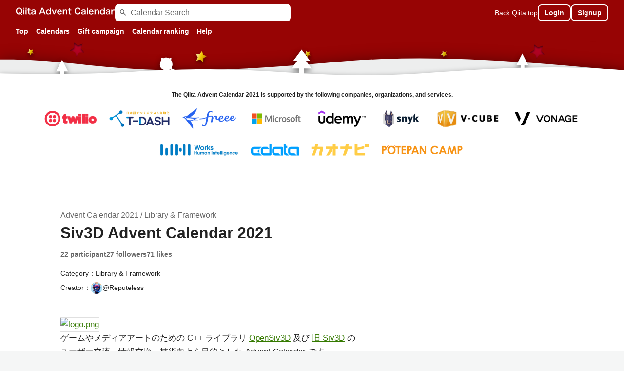

--- FILE ---
content_type: text/html; charset=utf-8
request_url: https://qiita.com/advent-calendar/2021/siv3d
body_size: 51468
content:
<!DOCTYPE html><html lang="ja"><head><meta charset="utf-8" /><title>Siv3D - Qiita Advent Calendar 2021 - Qiita</title><meta content="Calendar page for Qiita Advent Calendar 2021 regarding Siv3D." name="description" /><meta content="width=device-width,initial-scale=1,shrink-to-fit=no,viewport-fit=cover" name="viewport" /><meta content="#ffffff" name="theme-color" /><meta content="XWpkTG32-_C4joZoJ_UsmDUi-zaH-hcrjF6ZC_FoFbk" name="google-site-verification" /><meta content="telephone=no" name="format-detection" /><link rel="canonical" href="https://qiita.com/advent-calendar/2021/siv3d" /><link href="/manifest.json" rel="manifest" /><link href="/opensearch.xml" rel="search" title="Qiita" type="application/opensearchdescription+xml" /><link as="script" href="https://www.googletagservices.com/tag/js/gpt.js" rel="preload" /><link href="https://securepubads.g.doubleclick.net" rel="preconnect" /><script async="" src="https://www.googletagservices.com/tag/js/gpt.js"></script><link as="script" href="https://fam.adingo.jp/bid-strap/qiita/pb.js" rel="preload" /><script async="" src="https://fam.adingo.jp/bid-strap/qiita/pb.js"></script><script>var bsttag = window.bsttag || {cmd: []};
bsttag.failSafeTimeout = 3000;
bsttag.launchAuction = function (slots) {
  var hbm = {};
  bsttag.cmd.push(function(cmd) {
    hbm = cmd.requestBids({adUnits: slots});
  });

  setTimeout(function () {
    if (hbm.isRequestSent) {
      return;
    }
    hbm.isRequestSent = true;
    googletag.cmd.push(function() {
      googletag.pubads().refresh(slots);
    });
  }, bsttag.failSafeTimeout);
};</script><meta name="csrf-param" content="authenticity_token" />
<meta name="csrf-token" content="WjbggTGws7QHJsCMjaVHQ7aTS5CgLN_LyH_m9s3YhM1C_z4Ca4PV99VEmYEOZbhYPwB4_vcYJDQ3_nCxFuF71Q" /><link rel="icon" type="image/x-icon" href="https://cdn.qiita.com/assets/favicons/public/production-c620d3e403342b1022967ba5e3db1aaa.ico" /><link rel="apple-touch-icon" type="image/png" href="https://cdn.qiita.com/assets/favicons/public/apple-touch-icon-ec5ba42a24ae923f16825592efdc356f.png" /><link rel="stylesheet" href="https://cdn.qiita.com/assets/public/style-ff0dfefac6a8c405e55bfe3f37862d3a.min.css" media="all" /><link rel="stylesheet" href="https://fonts.googleapis.com/css2?family=Material+Symbols+Outlined:opsz,wght,FILL,GRAD@24,500,0..1,-25..0" media="all" /><script src="https://cdn.qiita.com/assets/public/v3-advent-calendar-2f3e84f2ae5b2fc8.min.js" defer="defer"></script><meta name="twitter:card" content="summary_large_image"><meta content="@Qiita" name="twitter:site" /><meta content="@Qiita" name="twitter:creator" /><meta property="og:type" content="website"><meta property="og:title" content="Siv3D - Qiita Advent Calendar 2021 - Qiita"><meta property="og:image" content="https://qiita-user-contents.imgix.net/https%3A%2F%2Fcdn.qiita.com%2Fassets%2Fpublic%2Fadvent_calendar%2Fogp%2Fcalendar-ogp-background-c24e7570f8dc39b6f4e1323cbd83d11f.jpg?ixlib=rb-4.0.0&amp;w=1200&amp;mark-x=142&amp;mark-y=128&amp;mark64=[base64]&amp;blend-mode=normal&amp;blend-x=142&amp;blend-y=491&amp;blend64=[base64]&amp;s=6f007da9bfa30a8381bff15b5b5c048b"><meta property="og:description" content="Calendar page for Qiita Advent Calendar 2021 regarding Siv3D."><meta content="https://qiita.com/advent-calendar/2021/siv3d" property="og:url" /><meta content="Qiita" property="og:site_name" /><meta content="564524038" property="fb:admins" /><style data-emotion="style-global 1ju476">.style-1ju476{background-color:var(--color-redContainerDim);color:var(--advent-calendar-color-whiteText);display:grid;grid-template-columns:minmax(auto, 1656px);-webkit-box-pack:center;-ms-flex-pack:center;-webkit-justify-content:center;justify-content:center;padding-top:8px;}@media (max-width: 991px){.style-1ju476{padding-top:4px;}}</style><style data-emotion="style-global 1m7eul0">.style-1m7eul0{-webkit-align-items:center;-webkit-box-align:center;-ms-flex-align:center;align-items:center;display:-webkit-box;display:-webkit-flex;display:-ms-flexbox;display:flex;gap:8px;-webkit-box-pack:justify;-webkit-justify-content:space-between;justify-content:space-between;padding:0 32px;}@media (max-width: 991px){.style-1m7eul0{padding:0 8px 0 16px;}}</style><style data-emotion="style-global 18d0vl1">.style-18d0vl1{-webkit-align-items:center;-webkit-box-align:center;-ms-flex-align:center;align-items:center;display:-webkit-box;display:-webkit-flex;display:-ms-flexbox;display:flex;-webkit-flex:1;-ms-flex:1;flex:1;gap:32px;}</style><style data-emotion="style-global 14wvfj0">.style-14wvfj0{display:block;-webkit-flex-shrink:0;-ms-flex-negative:0;flex-shrink:0;}</style><style data-emotion="style-global 18lpml7">.style-18lpml7{display:inline-block;-webkit-flex-shrink:0;-ms-flex-negative:0;flex-shrink:0;font-size:16px;height:16px;overflow:hidden;width:16px;color:var(--color-mediumEmphasis);left:8px;position:absolute;top:50%;-webkit-transform:translateY(-50%);-moz-transform:translateY(-50%);-ms-transform:translateY(-50%);transform:translateY(-50%);}</style><style data-emotion="style-global 1rzp05z">.style-1rzp05z{background-color:var(--color-surface);border:none;border-radius:8px;color:var(--color-highEmphasis);font-size:var(--font-size-body-1);line-height:var(--line-height-body);padding:4px 8px 4px 32px;width:100%;}.style-1rzp05z::-webkit-input-placeholder{color:var(--color-mediumEmphasis);}.style-1rzp05z::-moz-placeholder{color:var(--color-mediumEmphasis);}.style-1rzp05z:-ms-input-placeholder{color:var(--color-mediumEmphasis);}.style-1rzp05z::placeholder{color:var(--color-mediumEmphasis);}.style-1rzp05z::-webkit-search-cancel-button{-webkit-appearance:none;}</style><style data-emotion="style-global 1o3uq8w">.style-1o3uq8w{-webkit-align-items:center;-webkit-box-align:center;-ms-flex-align:center;align-items:center;display:-webkit-box;display:-webkit-flex;display:-ms-flexbox;display:flex;gap:16px;}@media (max-width: 769px){.style-1o3uq8w{gap:0;}}</style><style data-emotion="style-global 1cf5c7a">.style-1cf5c7a{color:var(--advent-calendar-color-whiteText);font-size:var(--font-size-body-2);}@media (max-width: 1199px){.style-1cf5c7a{display:none;}}</style><style data-emotion="style-global v2p563">.style-v2p563{display:inline-block;-webkit-flex-shrink:0;-ms-flex-negative:0;flex-shrink:0;font-size:24px;height:24px;overflow:hidden;width:24px;}</style><style data-emotion="style-global 1afofdy">.style-1afofdy{-webkit-transform:scale(0,0);-moz-transform:scale(0,0);-ms-transform:scale(0,0);transform:scale(0,0);position:absolute;}</style><style data-emotion="style-global 1f18zs1">.style-1f18zs1{-webkit-align-items:center;-webkit-box-align:center;-ms-flex-align:center;align-items:center;display:-webkit-box;display:-webkit-flex;display:-ms-flexbox;display:flex;gap:16px;}</style><style data-emotion="style-global 1kumeut">.style-1kumeut{border-radius:8px;box-sizing:border-box;display:inline-block;-webkit-flex-shrink:0;-ms-flex-negative:0;flex-shrink:0;font-size:14px;font-weight:600;line-height:1.8;min-height:34px;min-width:64px;opacity:1;pointer-events:auto;text-align:center;-webkit-user-select:none;-moz-user-select:none;-ms-user-select:none;user-select:none;vertical-align:middle;white-space:nowrap;-webkit-transition:.1s ease-out;transition:.1s ease-out;transition-property:background-color,border-color;background-color:var(--color-greenContainer);color:var(--color-onContainerText);padding:4px 16px;-webkit-align-items:center;-webkit-box-align:center;-ms-flex-align:center;align-items:center;background-color:var(--color-redContainerDim);border:2px solid var(--advent-calendar-color-whiteBorder);color:var(--advent-calendar-color-whiteText);display:-webkit-box;display:-webkit-flex;display:-ms-flexbox;display:flex;padding:2px 12px;}.style-1kumeut:hover{-webkit-text-decoration:none;text-decoration:none;}.style-1kumeut:active{background-color:var(--color-greenContainerDim);}@media (hover: hover) and (pointer: fine){.style-1kumeut:hover{background-color:var(--color-greenContainerDim);}}.style-1kumeut:active{background-color:var(--color-surface);color:var(--color-redText);}@media (hover: hover) and (pointer: fine){.style-1kumeut:hover{background-color:var(--color-surface);color:var(--color-redText);}}@media (max-width: 769px){.style-1kumeut{display:none;}}</style><style data-emotion="style-global k00z2k">.style-k00z2k{display:none;position:relative;}@media (max-width: 1199px){.style-k00z2k{display:block;}}</style><style data-emotion="style-global 1dca6o0">.style-1dca6o0{-webkit-align-items:center;-webkit-box-align:center;-ms-flex-align:center;align-items:center;display:-webkit-box;display:-webkit-flex;display:-ms-flexbox;display:flex;gap:8px;padding:0 24px;overflow-x:auto;scrollbar-width:thin;scrollbar-color:var(--scrollbar-color-scrollbarThumb) transparent;}.style-1dca6o0::-webkit-scrollbar{height:8px;}.style-1dca6o0::-webkit-scrollbar-track{background:transparent;}.style-1dca6o0::-webkit-scrollbar-thumb{background:var(--scrollbar-color-scrollbarThumb);border-radius:4px;}@media (max-width: 991px){.style-1dca6o0{padding:0 8px;}}</style><style data-emotion="style-global so0v8z">.style-so0v8z{-webkit-align-items:center;-webkit-box-align:center;-ms-flex-align:center;align-items:center;color:var(--advent-calendar-color-whiteText);display:-webkit-box;display:-webkit-flex;display:-ms-flexbox;display:flex;font-size:var(--font-size-body-2);-webkit-flex-shrink:0;-ms-flex-negative:0;flex-shrink:0;font-weight:600;padding:8px;}.style-so0v8z:hover{opacity:0.6;-webkit-text-decoration:none;text-decoration:none;}</style><style data-emotion="style-global 2raw87">.style-2raw87{background-color:var(--color-surface);font-size:var(--font-size-body-1);line-height:var(--line-height-body);padding-bottom:64px;display:-webkit-box;display:-webkit-flex;display:-ms-flexbox;display:flex;-webkit-flex-direction:column;-ms-flex-direction:column;flex-direction:column;}</style><style data-emotion="style-global 1t1kof1">.style-1t1kof1{background-color:var(--color-redContainerDim);background-image:url(//cdn.qiita.com/assets/public/client-resources/back-star_desktop-d209c5e744e677c3-d209c5e744e677c3.png);-webkit-background-size:cover;background-size:cover;display:block;overflow:hidden;position:relative;height:76px;}.style-1t1kof1::before{background-image:url(//cdn.qiita.com/assets/public/client-resources/image-narrow_hill_back_desktop-876403aa11e8f601-876403aa11e8f601.svg);-webkit-background-size:cover;background-size:cover;bottom:0;content:"";-webkit-filter:drop-shadow(0px 4px 16px rgba(0, 0, 0, 0.5));filter:drop-shadow(0px 4px 16px rgba(0, 0, 0, 0.5));height:100%;left:0;min-height:66px;position:absolute;width:100%;}@media (max-width: 1919px){.style-1t1kof1::before{height:auto;}}@media (max-width: 479px){.style-1t1kof1::before{background-image:url(//cdn.qiita.com/assets/public/client-resources/image-narrow_hill_back_mobile-9ed4d30ede15a57c-9ed4d30ede15a57c.svg);}}.style-1t1kof1::after{background-image:url(//cdn.qiita.com/assets/public/client-resources/image-narrow_hill_front_desktop-0182f9b0e6fd09ea-0182f9b0e6fd09ea.svg);-webkit-background-size:cover;background-size:cover;bottom:0;content:"";-webkit-filter:drop-shadow(0px 4px 6px rgba(0, 0, 0, 0.5));filter:drop-shadow(0px 4px 6px rgba(0, 0, 0, 0.5));height:100%;left:0;min-height:62px;position:absolute;width:100%;}@media (max-width: 1919px){.style-1t1kof1::after{height:auto;}}@media (max-width: 479px){.style-1t1kof1::after{background-image:url(//cdn.qiita.com/assets/public/client-resources/image-narrow_hill_front_mobile-712d3b11d671b982-712d3b11d671b982.svg);}}@media (max-width: 479px){.style-1t1kof1{background-image:url(//cdn.qiita.com/assets/public/client-resources/back-star_mobile-806a445c7e849b5d-806a445c7e849b5d.png);}}</style><style data-emotion="style-global cvbopr">.style-cvbopr{display:block;margin:24px auto 0;}@media (max-width: 769px){.style-cvbopr{display:none;}}</style><style data-emotion="style-global 1aya8tn">.style-1aya8tn{padding:0 16px;width:100%;}</style><style data-emotion="style-global vdzssa">.style-vdzssa{font-size:var(--font-size-body-3);font-weight:600;line-height:var(--line-height-body-dense);text-align:center;}</style><style data-emotion="style-global 7rxr8c">.style-7rxr8c{-webkit-align-items:center;-webkit-box-align:center;-ms-flex-align:center;align-items:center;display:-webkit-box;display:-webkit-flex;display:-ms-flexbox;display:flex;-webkit-box-flex-wrap:wrap;-webkit-flex-wrap:wrap;-ms-flex-wrap:wrap;flex-wrap:wrap;gap:8px 4px;-webkit-box-pack:center;-ms-flex-pack:center;-webkit-justify-content:center;justify-content:center;margin-top:8px;width:100%;}</style><style data-emotion="style-global q4850k">.style-q4850k{display:block;height:64px;object-fit:contain;width:auto;}</style><style data-emotion="style-global 3k67zj">.style-3k67zj{margin-top:64px;}@media (max-width: 769px){.style-3k67zj{margin-top:24px;}}</style><style data-emotion="style-global 2jfnft">.style-2jfnft{margin:0 auto;max-width:1064px;padding:24px 16px 64px;}</style><style data-emotion="style-global d7iwjj">.style-d7iwjj{display:-webkit-box;display:-webkit-flex;display:-ms-flexbox;display:flex;}@media (max-width: 769px){.style-d7iwjj{-webkit-flex-direction:column;-ms-flex-direction:column;flex-direction:column;}}</style><style data-emotion="style-global 1sl8dhm">.style-1sl8dhm{-webkit-box-flex:1;-webkit-flex-grow:1;-ms-flex-positive:1;flex-grow:1;width:100%;}</style><style data-emotion="style-global 3k9iaf">.style-3k9iaf{color:var(--color-mediumEmphasis);}</style><style data-emotion="style-global 1bgegmq">.style-1bgegmq{font-size:var(--font-size-headline-1);font-weight:600;line-height:var(--line-height-headline);overflow-wrap:anywhere;}</style><style data-emotion="style-global 15zkf6">.style-15zkf6{-webkit-align-items:center;-webkit-box-align:center;-ms-flex-align:center;align-items:center;display:-webkit-box;display:-webkit-flex;display:-ms-flexbox;display:flex;-webkit-box-flex-wrap:wrap;-webkit-flex-wrap:wrap;-ms-flex-wrap:wrap;flex-wrap:wrap;-webkit-box-pack:justify;-webkit-justify-content:space-between;justify-content:space-between;margin-top:8px;}@media (max-width: 479px){.style-15zkf6{-webkit-align-items:flex-start;-webkit-box-align:flex-start;-ms-flex-align:flex-start;align-items:flex-start;-webkit-flex-direction:column;-ms-flex-direction:column;flex-direction:column;gap:8px;}}</style><style data-emotion="style-global 1pluafc">.style-1pluafc{display:-webkit-box;display:-webkit-flex;display:-ms-flexbox;display:flex;-webkit-flex-shrink:0;-ms-flex-negative:0;flex-shrink:0;gap:12px;margin-top:4px;}@media (max-width: 769px){.style-1pluafc{gap:8px;}}</style><style data-emotion="style-global fsc9u6">.style-fsc9u6{-webkit-align-items:center;-webkit-box-align:center;-ms-flex-align:center;align-items:center;color:var(--color-mediumEmphasis);font-size:var(--font-size-body-2);font-weight:600;display:-webkit-box;display:-webkit-flex;display:-ms-flexbox;display:flex;line-height:var(--line-height-body-dense);gap:2px;}@media (max-width: 479px){.style-fsc9u6{gap:0;}}</style><style data-emotion="style-global i7g7it">.style-i7g7it{display:-webkit-box;display:-webkit-flex;display:-ms-flexbox;display:flex;-webkit-align-items:center;-webkit-box-align:center;-ms-flex-align:center;align-items:center;gap:16px;}@media (max-width: 479px){.style-i7g7it{gap:8px;}}</style><style data-emotion="style-global s3167c">.style-s3167c{-webkit-align-items:center;-webkit-box-align:center;-ms-flex-align:center;align-items:center;display:-webkit-box;display:-webkit-flex;display:-ms-flexbox;display:flex;font-size:var(--font-size-body-2);}.style-s3167c+.style-s3167c{margin-top:4px;}</style><style data-emotion="style-global 1h0dhvc">.style-1h0dhvc{-webkit-align-items:center;-webkit-box-align:center;-ms-flex-align:center;align-items:center;color:var(--color-highEmphasis);display:-webkit-box;display:-webkit-flex;display:-ms-flexbox;display:flex;font-size:14px;gap:8px;}</style><style data-emotion="style-global po0qyk">.style-po0qyk{border-radius:50%;-webkit-flex-shrink:0;-ms-flex-negative:0;flex-shrink:0;overflow:hidden;position:relative;width:24px;height:24px;}.style-po0qyk::before{background-color:var(--color-gray0);border-radius:50%;content:"";height:23px;left:50%;position:absolute;top:50%;-webkit-transform:translate(-50%, -50%);-moz-transform:translate(-50%, -50%);-ms-transform:translate(-50%, -50%);transform:translate(-50%, -50%);width:23px;}</style><style data-emotion="style-global 1wqqt93">.style-1wqqt93{display:block;height:24px;object-fit:contain;position:relative;width:24px;}</style><style data-emotion="style-global wrg6jo">.style-wrg6jo{background-color:var(--color-divider);border:none;height:1px;margin:24px 0;width:100%;}</style><style data-emotion="style-global 171amvj">.style-171amvj{-webkit-align-items:flex-start;-webkit-box-align:flex-start;-ms-flex-align:flex-start;align-items:flex-start;border-top:1px solid var(--color-divider);display:-webkit-box;display:-webkit-flex;display:-ms-flexbox;display:flex;-webkit-box-flex-wrap:wrap;-webkit-flex-wrap:wrap;-ms-flex-wrap:wrap;flex-wrap:wrap;gap:8px 16px;margin-top:24px;padding-top:16px;}</style><style data-emotion="style-global 1enzyek">.style-1enzyek{border:none;-webkit-align-items:center;-webkit-box-align:center;-ms-flex-align:center;align-items:center;border-radius:2px;color:var(--color-gray0);cursor:pointer;display:-webkit-box;display:-webkit-flex;display:-ms-flexbox;display:flex;font-size:var(--font-size-body-3);gap:4px;line-height:var(--line-height-body);padding:0 8px 0 4px;background-color:var(--color-twitter);}</style><style data-emotion="style-global wf2065">.style-wf2065{height:16px;fill:#ffffff;width:16px;}</style><style data-emotion="style-global 15fzge">.style-15fzge{margin-left:4px;}</style><style data-emotion="style-global 1sugvt">.style-1sugvt{border:none;-webkit-align-items:center;-webkit-box-align:center;-ms-flex-align:center;align-items:center;border-radius:2px;color:var(--color-gray0);cursor:pointer;display:-webkit-box;display:-webkit-flex;display:-ms-flexbox;display:flex;font-size:var(--font-size-body-3);gap:4px;line-height:var(--line-height-body);padding:0 8px 0 4px;background-color:#1877f2;}</style><style data-emotion="style-global x0mc7f">.style-x0mc7f{color:var(--color-gray0);margin-left:4px;}</style><style data-emotion="style-global 1tujkvf">.style-1tujkvf{-webkit-flex-shrink:0;-ms-flex-negative:0;flex-shrink:0;margin-left:24px;width:300px;}@media (max-width: 769px){.style-1tujkvf{margin:32px auto 0;}}</style><style data-emotion="style-global iklkop">.style-iklkop{background-color:var(--color-surfaceVariant);border-radius:8px;padding:16px 12px;margin-top:40px;}</style><style data-emotion="style-global 1lmso9q">.style-1lmso9q{-webkit-align-items:center;-webkit-box-align:center;-ms-flex-align:center;align-items:center;display:-webkit-box;display:-webkit-flex;display:-ms-flexbox;display:flex;font-size:var(--font-size-body-1);font-weight:600;}</style><style data-emotion="style-global 1xzc7qi">.style-1xzc7qi{display:inline-block;-webkit-flex-shrink:0;-ms-flex-negative:0;flex-shrink:0;font-size:20px;height:20px;overflow:hidden;width:20px;color:var(--color-redText);margin-right:4px;}</style><style data-emotion="style-global 5umj81">.style-5umj81{font-size:var(--font-size-body-2);line-height:var(--line-height-body-dense);margin-top:4px;}</style><style data-emotion="style-global 1covvrn">.style-1covvrn{margin-top:24px;}@media (max-width: 769px){.style-1covvrn{display:none;}}</style><style data-emotion="style-global t7g594">.style-t7g594+.style-t7g594{margin-top:40px;}</style><style data-emotion="style-global hpde30">.style-hpde30{-webkit-align-items:center;-webkit-box-align:center;-ms-flex-align:center;align-items:center;display:-webkit-box;display:-webkit-flex;display:-ms-flexbox;display:flex;margin-bottom:8px;}</style><style data-emotion="style-global 1fwtamp">.style-1fwtamp{font-size:var(--font-size-subhead-2);font-weight:600;line-height:var(--line-height-subhead-dense);}</style><style data-emotion="style-global 1q3bmvd">.style-1q3bmvd{margin-top:16px;border-radius:0;box-shadow:none;overflow:static;}@media (max-width: 991px){.style-1q3bmvd{box-shadow:none;border-radius:0;overflow:static;}}</style><style data-emotion="style-global 1lopqp4">.style-1lopqp4{background:var(--color-surface);height:100%;max-width:1032px;table-layout:fixed;width:100%;}@media (max-width: 991px){.style-1lopqp4{display:none;}}</style><style data-emotion="style-global 6qjyjs">.style-6qjyjs{color:var(--color-mediumEmphasis);font-weight:600;font-size:var(--font-size-body-3);text-align:center;padding:8px;width:calc(100% / 7);}@media all and (-ms-high-contrast: none){.style-6qjyjs{width:14.2%;}}</style><style data-emotion="style-global 8kv4rj">.style-8kv4rj{border-top:1px solid var(--color-divider);}</style><style data-emotion="style-global 1b4zzqi">.style-1b4zzqi{background-color:var(--color-surfaceVariant);vertical-align:top;}</style><style data-emotion="style-global 1dw8kp9">.style-1dw8kp9{vertical-align:top;width:calc(100% / 7);}@media all and (-ms-high-contrast: none){.style-1dw8kp9{width:14.2%;}}</style><style data-emotion="style-global 1ssbn0c">.style-1ssbn0c{height:30px;}</style><style data-emotion="style-global 176zglo">.style-176zglo{padding:4px 8px 8px;min-height:100px;}</style><style data-emotion="style-global zfknvc">.style-zfknvc{color:var(--color-highEmphasis);display:block;font-size:var(--font-size-body-3);overflow:hidden;text-overflow:ellipsis;white-space:nowrap;}</style><style data-emotion="style-global 121budl">.style-121budl{border-radius:50%;-webkit-flex-shrink:0;-ms-flex-negative:0;flex-shrink:0;overflow:hidden;position:relative;width:20px;height:20px;margin-right:4px;}.style-121budl::before{background-color:var(--color-gray0);border-radius:50%;content:"";height:19px;left:50%;position:absolute;top:50%;-webkit-transform:translate(-50%, -50%);-moz-transform:translate(-50%, -50%);-ms-transform:translate(-50%, -50%);transform:translate(-50%, -50%);width:19px;}</style><style data-emotion="style-global 1b2xo5p">.style-1b2xo5p{display:block;height:20px;object-fit:contain;position:relative;width:20px;}</style><style data-emotion="style-global mpez5z">.style-mpez5z{font-size:var(--font-size-body-3);line-height:var(--line-height-body-dense);margin-top:8px;word-break:break-all;}</style><style data-emotion="style-global 14mbwqe">.style-14mbwqe{color:var(--color-highEmphasis);font-weight:600;-webkit-text-decoration:underline;text-decoration:underline;}</style><style data-emotion="style-global oi42s2">.style-oi42s2:modal{background-color:transparent;border:none;max-height:none;max-width:none;width:100%;height:100dvh;display:grid;place-items:center;padding:16px;}.style-oi42s2::backdrop{background-color:rgb(0 0 0 / .32);}</style><style data-emotion="style-global oq0z7e">.style-oq0z7e{background-color:var(--color-surface);border-radius:8px;color:var(--color-highEmphasis);max-width:600px;max-height:calc(100vh - 160px);overflow-y:auto;padding:24px;width:100%;scrollbar-width:thin;scrollbar-color:var(--scrollbar-color-scrollbarThumb) transparent;max-width:572px;padding:36px;}.style-oq0z7e::-webkit-scrollbar{width:8px;}.style-oq0z7e::-webkit-scrollbar-track{background:transparent;}.style-oq0z7e::-webkit-scrollbar-thumb{background:var(--scrollbar-color-scrollbarThumb);border-radius:4px;}@media (max-width: 769px){.style-oq0z7e{overflow-y:auto;padding:24px;}}</style><style data-emotion="style-global y25l5g">.style-y25l5g{border-bottom:1px solid var(--color-divider);padding-bottom:8px;font-size:var(--font-size-subhead-2);font-weight:600;line-height:var(--line-height-subhead-dense);}</style><style data-emotion="style-global 1ktloxc">.style-1ktloxc{color:var(--color-redText);font-size:var(--font-size-body-2);margin-top:16px;}</style><style data-emotion="style-global qxoak6">.style-qxoak6{font-size:var(--font-size-body-2);font-weight:600;}</style><style data-emotion="style-global sd8dkx">.style-sd8dkx{border:1px solid var(--color-divider);border-radius:8px;font-size:var(--font-size-body-1);line-height:var(--line-height-body);margin-top:4px;padding:8px;width:100%;}.style-sd8dkx::-webkit-input-placeholder{color:var(--color-disabled);}.style-sd8dkx::-moz-placeholder{color:var(--color-disabled);}.style-sd8dkx:-ms-input-placeholder{color:var(--color-disabled);}.style-sd8dkx::placeholder{color:var(--color-disabled);}</style><style data-emotion="style-global 19mv9td">.style-19mv9td{color:var(--color-mediumEmphasis);font-size:var(--font-size-body-2);margin-top:4px;}</style><style data-emotion="style-global 1dz72l1">.style-1dz72l1{background-color:var(--color-surfaceVariant);border-radius:8px;color:var(--color-mediumEmphasis);font-size:var(--font-size-body-2);line-height:var(--line-height-body-dense);display:-webkit-box;display:-webkit-flex;display:-ms-flexbox;display:flex;-webkit-flex-direction:column;-ms-flex-direction:column;flex-direction:column;gap:4px;padding:12px;margin-top:16px;}</style><style data-emotion="style-global 35ezg3">.style-35ezg3{font-weight:600;}</style><style data-emotion="style-global 1gijjc2">.style-1gijjc2{color:var(--color-mediumEmphasis);font-size:var(--font-size-body-2);margin-top:16px;}</style><style data-emotion="style-global pqj4uh">.style-pqj4uh{border-top:1px solid var(--color-divider);display:-webkit-box;display:-webkit-flex;display:-ms-flexbox;display:flex;gap:16px;-webkit-box-pack:end;-ms-flex-pack:end;-webkit-justify-content:flex-end;justify-content:flex-end;margin-top:16px;padding-top:16px;}@media (max-width: 769px){.style-pqj4uh{width:100%;}}</style><style data-emotion="style-global cemzqu">.style-cemzqu{border-radius:8px;box-sizing:border-box;cursor:pointer;display:inline-block;-webkit-flex-shrink:0;-ms-flex-negative:0;flex-shrink:0;font-size:16px;font-weight:600;line-height:1.8;margin-bottom:0;min-height:34px;min-width:64px;text-align:center;-webkit-user-select:none;-moz-user-select:none;-ms-user-select:none;user-select:none;vertical-align:middle;white-space:nowrap;-webkit-transition:.1s ease-out;transition:.1s ease-out;transition-property:background-color,border-color;background-color:var(--color-surface);border:1px solid var(--color-grayBorder);color:var(--color-grayText);padding:3px 15px;}.style-cemzqu:disabled{box-shadow:none;cursor:not-allowed;opacity:0.32;}.style-cemzqu:active{background-color:var(--color-background);}@media (hover: hover) and (pointer: fine){.style-cemzqu:hover{background-color:var(--color-background);}}@media (max-width: 769px){.style-cemzqu{width:calc(50% - 8px);}}</style><style data-emotion="style-global 13ehz8h">.style-13ehz8h{border-radius:8px;box-sizing:border-box;cursor:pointer;display:inline-block;-webkit-flex-shrink:0;-ms-flex-negative:0;flex-shrink:0;font-size:16px;font-weight:600;line-height:1.8;margin-bottom:0;min-height:34px;min-width:64px;text-align:center;-webkit-user-select:none;-moz-user-select:none;-ms-user-select:none;user-select:none;vertical-align:middle;white-space:nowrap;-webkit-transition:.1s ease-out;transition:.1s ease-out;transition-property:background-color,border-color;background-color:var(--color-greenContainer);color:var(--color-onContainerText);padding:4px 16px;}.style-13ehz8h:disabled{box-shadow:none;cursor:not-allowed;opacity:0.32;}.style-13ehz8h:active{background-color:var(--color-greenContainerDim);}@media (hover: hover) and (pointer: fine){.style-13ehz8h:hover{background-color:var(--color-greenContainerDim);}}@media (max-width: 769px){.style-13ehz8h{width:calc(50% - 8px);}}</style><style data-emotion="style-global afh7n5">.style-afh7n5{background:var(--color-surface);border-top:1px solid var(--color-divider);display:none;}@media (max-width: 991px){.style-afh7n5{display:block;}}</style><style data-emotion="style-global 14qmobf">.style-14qmobf{border-bottom:1px solid var(--color-divider);display:-webkit-box;display:-webkit-flex;display:-ms-flexbox;display:flex;}</style><style data-emotion="style-global xc4afr">.style-xc4afr{min-width:40px;padding:16px 2px;}</style><style data-emotion="style-global 132bvhh">.style-132bvhh{padding:16px 16px 16px 8px;width:100%;}</style><style data-emotion="style-global 196d0fg">.style-196d0fg{margin-top:40px;display:none;}@media (max-width: 769px){.style-196d0fg{display:block;}}</style><style data-emotion="style-global 1i27l4i">.style-1i27l4i{display:-webkit-box;display:-webkit-flex;display:-ms-flexbox;display:flex;gap:8px;}</style><style data-emotion="style-global w71h9n">.style-w71h9n{display:-webkit-box;display:-webkit-flex;display:-ms-flexbox;display:flex;overflow-x:auto;scrollbar-width:thin;scrollbar-color:var(--scrollbar-color-scrollbarThumb) transparent;}.style-w71h9n::-webkit-scrollbar{height:8px;}.style-w71h9n::-webkit-scrollbar-track{background:transparent;}.style-w71h9n::-webkit-scrollbar-thumb{background:var(--scrollbar-color-scrollbarThumb);border-radius:4px;}</style><style data-emotion="style-global zfw07l">.style-zfw07l{background-color:inherit;border:none;color:var(--color-highEmphasis);-webkit-flex-shrink:0;-ms-flex-negative:0;flex-shrink:0;font-size:var(--font-size-body-2);padding:4px 16px 8px;position:relative;font-weight:600;}.style-zfw07l::after{background-color:var(--color-redContainer);border-radius:4px 4px 0 0;bottom:0;content:"";height:4px;left:0;position:absolute;right:0;}</style><style data-emotion="style-global y1gt6f">.style-y1gt6f{margin-top:40px;}</style><style data-emotion="style-global mtcazu">.style-mtcazu{border-radius:8px;box-sizing:border-box;cursor:pointer;display:inline-block;-webkit-flex-shrink:0;-ms-flex-negative:0;flex-shrink:0;font-size:14px;font-weight:600;line-height:1.8;margin-bottom:0;min-height:34px;min-width:64px;text-align:center;-webkit-user-select:none;-moz-user-select:none;-ms-user-select:none;user-select:none;vertical-align:middle;white-space:nowrap;-webkit-transition:.1s ease-out;transition:.1s ease-out;transition-property:background-color,border-color;background-color:var(--color-greenContainer);color:var(--color-onContainerText);padding:4px 16px;}.style-mtcazu:disabled{box-shadow:none;cursor:not-allowed;opacity:0.32;}.style-mtcazu:active{background-color:var(--color-greenContainerDim);}@media (hover: hover) and (pointer: fine){.style-mtcazu:hover{background-color:var(--color-greenContainerDim);}}</style><style data-emotion="style-global 5q90i2">.style-5q90i2{font-size:var(--font-size-body-2);margin-top:8px;}</style><style data-emotion="style-global 5ft5vx">.style-5ft5vx{display:none;}@media (max-width: 769px){.style-5ft5vx{display:block;margin-top:64px;}}</style><style data-emotion="style 1y4jy17 1kkrcl8 1mm1p67 o5vjsc 1yuhvjn 185gzjz">.style-1y4jy17{height:16px;width:auto;}.style-1kkrcl8{position:relative;-webkit-flex:1;-ms-flex:1;flex:1;max-width:360px;width:100%;}@media (max-width: 1199px){.style-1kkrcl8{display:none;}}.style-1mm1p67{background:none;border:none;display:none;}@media (max-width: 1199px){.style-1mm1p67{color:var(--advent-calendar-color-whiteText);display:grid;height:44px;place-items:center;width:44px;}}.style-1mm1p67:active{opacity:0.6;}@media (hover: hover) and (pointer: fine){.style-1mm1p67:hover{opacity:0.6;}}.style-o5vjsc{display:none;margin:8px auto 0;width:calc(100vw - 32px);position:relative;}.style-1yuhvjn{margin-top:16px;}.style-185gzjz{background:transparent;color:var(--color-mediumEmphasis);font-size:var(--font-size-body-3);font-weight:600;padding:4px 8px;text-align:center;}</style><style data-emotion="style-global 1736035">.style-1736035{display:-webkit-box;display:-webkit-flex;display:-ms-flexbox;display:flex;font-size:var(--font-size-body-2);font-weight:600;list-style:none;max-width:1656px;overflow-x:auto;padding:0 32px;width:100%;scrollbar-width:thin;scrollbar-color:var(--scrollbar-color-scrollbarThumb) transparent;}.style-1736035::-webkit-scrollbar{height:8px;}.style-1736035::-webkit-scrollbar-track{background:transparent;}.style-1736035::-webkit-scrollbar-thumb{background:var(--scrollbar-color-scrollbarThumb);border-radius:4px;}@media (max-width: 769px){.style-1736035{padding:0 16px;}}</style><style data-emotion="style-global 1cnt4b8">.style-1cnt4b8{background-color:var(--color-surface);}</style><style data-emotion="style-global ymuwam">.style-ymuwam{-webkit-align-items:center;-webkit-box-align:center;-ms-flex-align:center;align-items:center;display:-webkit-box;display:-webkit-flex;display:-ms-flexbox;display:flex;-webkit-box-pack:justify;-webkit-justify-content:space-between;justify-content:space-between;margin:auto;max-width:1656px;padding:8px 32px 0;width:100%;}@media (max-width: 769px){.style-ymuwam{padding:8px 16px 0;}}</style><style data-emotion="style-global fv3lde">.style-fv3lde{-webkit-align-items:center;-webkit-box-align:center;-ms-flex-align:center;align-items:center;display:-webkit-box;display:-webkit-flex;display:-ms-flexbox;display:flex;}</style><style data-emotion="style-global 1etvg7j">.style-1etvg7j{background-color:var(--color-qiitaGreen);display:-webkit-box;display:-webkit-flex;display:-ms-flexbox;display:flex;padding:6px 10px;border-radius:4px;}.style-1etvg7j >svg{fill:var(--color-gray0);height:18px;}</style><style data-emotion="style-global 68a7fl">.style-68a7fl{margin-right:12px;position:relative;width:320px;}@media (max-width: 991px){.style-68a7fl{display:none;}}</style><style data-emotion="style-global 18lpml7">.style-18lpml7{display:inline-block;-webkit-flex-shrink:0;-ms-flex-negative:0;flex-shrink:0;font-size:16px;height:16px;overflow:hidden;width:16px;color:var(--color-mediumEmphasis);left:8px;position:absolute;top:50%;-webkit-transform:translateY(-50%);-moz-transform:translateY(-50%);-ms-transform:translateY(-50%);transform:translateY(-50%);}</style><style data-emotion="style-global 1gmi769">.style-1gmi769{background-color:var(--color-surfaceVariant);border:none;border-radius:8px;color:var(--color-highEmphasis);font-size:var(--font-size-body-1);line-height:var(--line-height-body);padding:4px 8px 4px 32px;width:100%;}.style-1gmi769::-webkit-input-placeholder{color:var(--color-disabled);}.style-1gmi769::-moz-placeholder{color:var(--color-disabled);}.style-1gmi769:-ms-input-placeholder{color:var(--color-disabled);}.style-1gmi769::placeholder{color:var(--color-disabled);}.style-1gmi769::-webkit-search-cancel-button{-webkit-appearance:none;}</style><style data-emotion="style-global 17ja8a3">.style-17ja8a3{display:none;}@media (max-width: 991px){.style-17ja8a3{-webkit-align-items:center;-webkit-box-align:center;-ms-flex-align:center;align-items:center;background-color:inherit;color:var(--color-mediumEmphasis);display:-webkit-box;display:-webkit-flex;display:-ms-flexbox;display:flex;font-size:var(--font-size-body-1);-webkit-box-pack:center;-ms-flex-pack:center;-webkit-justify-content:center;justify-content:center;padding:10px;}}.style-17ja8a3:active{color:var(--color-highEmphasis);}@media (hover: hover) and (pointer: fine){.style-17ja8a3:hover{color:var(--color-highEmphasis);}}</style><style data-emotion="style-global v2p563">.style-v2p563{display:inline-block;-webkit-flex-shrink:0;-ms-flex-negative:0;flex-shrink:0;font-size:24px;height:24px;overflow:hidden;width:24px;}</style><style data-emotion="style-global 1afofdy">.style-1afofdy{-webkit-transform:scale(0,0);-moz-transform:scale(0,0);-ms-transform:scale(0,0);transform:scale(0,0);position:absolute;}</style><style data-emotion="style-global 1sn73cs">.style-1sn73cs{border-radius:8px;box-sizing:border-box;display:inline-block;-webkit-flex-shrink:0;-ms-flex-negative:0;flex-shrink:0;font-size:14px;font-weight:600;line-height:1.8;min-height:34px;min-width:64px;opacity:1;pointer-events:auto;text-align:center;-webkit-user-select:none;-moz-user-select:none;-ms-user-select:none;user-select:none;vertical-align:middle;white-space:nowrap;-webkit-transition:.1s ease-out;transition:.1s ease-out;transition-property:background-color,border-color;background-color:var(--color-surface);border:1px solid var(--color-greenBorder);color:var(--color-greenText);padding:3px 15px;margin-left:4px;}.style-1sn73cs:hover{-webkit-text-decoration:none;text-decoration:none;}.style-1sn73cs:active{background-color:var(--color-background);}@media (hover: hover) and (pointer: fine){.style-1sn73cs:hover{background-color:var(--color-background);}}</style><style data-emotion="style-global 1r635es">.style-1r635es{border-radius:8px;box-sizing:border-box;display:inline-block;-webkit-flex-shrink:0;-ms-flex-negative:0;flex-shrink:0;font-size:14px;font-weight:600;line-height:1.8;min-height:34px;min-width:64px;opacity:1;pointer-events:auto;text-align:center;-webkit-user-select:none;-moz-user-select:none;-ms-user-select:none;user-select:none;vertical-align:middle;white-space:nowrap;-webkit-transition:.1s ease-out;transition:.1s ease-out;transition-property:background-color,border-color;background-color:var(--color-greenContainer);color:var(--color-onContainerText);padding:4px 16px;margin-left:8px;}.style-1r635es:hover{-webkit-text-decoration:none;text-decoration:none;}.style-1r635es:active{background-color:var(--color-greenContainerDim);}@media (hover: hover) and (pointer: fine){.style-1r635es:hover{background-color:var(--color-greenContainerDim);}}</style><style data-emotion="style-global o5vjsc">.style-o5vjsc{display:none;margin:8px auto 0;width:calc(100vw - 32px);position:relative;}</style><style data-emotion="style-global 1l4w6pd">.style-1l4w6pd{display:-webkit-box;display:-webkit-flex;display:-ms-flexbox;display:flex;-webkit-box-pack:center;-ms-flex-pack:center;-webkit-justify-content:center;justify-content:center;}</style><style data-emotion="style-global yqetlk">.style-yqetlk{-webkit-align-items:center;-webkit-box-align:center;-ms-flex-align:center;align-items:center;color:var(--color-mediumEmphasis);display:-webkit-box;display:-webkit-flex;display:-ms-flexbox;display:flex;gap:2px;position:relative;white-space:nowrap;padding:4px 12px;margin:4px 0;}.style-yqetlk:hover{background-color:var(--color-surfaceVariant);border-radius:4px;color:var(--color-highEmphasis);-webkit-text-decoration:none;text-decoration:none;}</style><style data-emotion="style-global 1o3zxqp">.style-1o3zxqp{display:inline-block;-webkit-flex-shrink:0;-ms-flex-negative:0;flex-shrink:0;font-size:16px;height:16px;overflow:hidden;width:16px;margin-left:4px;}</style><style data-emotion="style "></style><style data-emotion="style "></style><style data-emotion="style-global 1geho0x">.style-1geho0x{color:var(--color-gray0);background-color:var(--color-gray90);display:grid;grid-template-columns:minmax(0, 1592px);-webkit-box-pack:center;-ms-flex-pack:center;-webkit-justify-content:center;justify-content:center;margin-top:64px;padding:48px 32px;width:100%;}@media (max-width: 991px){.style-1geho0x{padding-inline:16px;}}</style><style data-emotion="style-global 1vesoht">.style-1vesoht{display:-webkit-box;display:-webkit-flex;display:-ms-flexbox;display:flex;-webkit-box-pack:justify;-webkit-justify-content:space-between;justify-content:space-between;}@media (max-width: 1199px){.style-1vesoht{-webkit-flex-direction:column;-ms-flex-direction:column;flex-direction:column;}}</style><style data-emotion="style-global 1xygyrj">.style-1xygyrj{display:-webkit-box;display:-webkit-flex;display:-ms-flexbox;display:flex;-webkit-flex-direction:column;-ms-flex-direction:column;flex-direction:column;-webkit-flex-shrink:0;-ms-flex-negative:0;flex-shrink:0;-webkit-box-pack:justify;-webkit-justify-content:space-between;justify-content:space-between;margin-right:48px;}</style><style data-emotion="style-global j7qwjs">.style-j7qwjs{display:-webkit-box;display:-webkit-flex;display:-ms-flexbox;display:flex;-webkit-flex-direction:column;-ms-flex-direction:column;flex-direction:column;}</style><style data-emotion="style-global 1g0k1wk">.style-1g0k1wk{fill:var(--color-gray0);}</style><style data-emotion="style-global 754ift">.style-754ift{font-size:var(--font-size-body-2);margin-top:16px;}</style><style data-emotion="style-global 120vwzo">.style-120vwzo{font-size:var(--font-size-body-3);}@media (max-width: 1199px){.style-120vwzo{margin-top:24px;}}</style><style data-emotion="style-global 15fzge">.style-15fzge{margin-left:4px;}</style><style data-emotion="style-global 16bbk6m">.style-16bbk6m{display:-webkit-box;display:-webkit-flex;display:-ms-flexbox;display:flex;-webkit-box-flex-wrap:wrap;-webkit-flex-wrap:wrap;-ms-flex-wrap:wrap;flex-wrap:wrap;gap:48px;}@media (max-width: 1199px){.style-16bbk6m{gap:32px;margin-top:48px;}}@media (max-width: 769px){.style-16bbk6m{gap:24px;}}@media (max-width: 479px){.style-16bbk6m{-webkit-box-pack:justify;-webkit-justify-content:space-between;justify-content:space-between;}}</style><style data-emotion="style-global u4ybgy">.style-u4ybgy{width:160px;}</style><style data-emotion="style-global 35ezg3">.style-35ezg3{font-weight:600;}</style><style data-emotion="style-global 1fhgjcy">.style-1fhgjcy{margin-top:4px;}</style><style data-emotion="style-global ah54os">.style-ah54os{-webkit-align-items:center;-webkit-box-align:center;-ms-flex-align:center;align-items:center;color:var(--color-gray0);display:-webkit-box;display:-webkit-flex;display:-ms-flexbox;display:flex;font-size:var(--font-size-body-2);padding-top:4px;padding-bottom:4px;}</style><style data-emotion="style-global ox3ag9">.style-ox3ag9{height:14px;fill:currentColor;width:14px;}</style><style data-emotion="style "></style><link as="style" crossorigin="anonymous" href="https://cdnjs.cloudflare.com/ajax/libs/font-awesome/4.7.0/css/font-awesome.min.css" integrity="sha512-SfTiTlX6kk+qitfevl/7LibUOeJWlt9rbyDn92a1DqWOw9vWG2MFoays0sgObmWazO5BQPiFucnnEAjpAB+/Sw==" onload="this.onload=null;this.rel=&#39;stylesheet&#39;" referrerpolicy="no-referrer" rel="preload" /><noscript><link crossorigin="anonymous" href="https://cdnjs.cloudflare.com/ajax/libs/font-awesome/4.7.0/css/font-awesome.min.css" integrity="sha512-SfTiTlX6kk+qitfevl/7LibUOeJWlt9rbyDn92a1DqWOw9vWG2MFoays0sgObmWazO5BQPiFucnnEAjpAB+/Sw==" referrerpolicy="no-referrer" rel="stylesheet" /></noscript></head><body><div class="allWrapper"><div class="mainWrapper"><script type="application/json" id="js-react-on-rails-context">{"railsEnv":"production","inMailer":false,"i18nLocale":"en","i18nDefaultLocale":"en","rorVersion":"13.4.0","rorPro":false,"href":"https://qiita.com/advent-calendar/2021/siv3d","location":"/advent-calendar/2021/siv3d","scheme":"https","host":"qiita.com","port":null,"pathname":"/advent-calendar/2021/siv3d","search":null,"httpAcceptLanguage":null,"actionPath":"public/advent_calendar/calendars#show","settings":{"analyticsTrackingId":"G-KEVS5DBRVN","tagManagerId":"GTM-W9W5TX4","assetsMap":{},"csrfToken":"Fo99IFnvcI8ORHjTXG-3JJ-TYlvMcwlwYLJVLsKFGikORqOjA9wWzNwmId7fr0g_FgBRNZtH8o-fM8NpGbzlMQ","locale":"en","pushOne":{"accessToken":"4bc4bb057a0601d388a7b9e499ca2307e9eb4fc172804e310c59e511d7cac356","dialogImageUrl":"//cdn.qiita.com/assets/public/push_notification/image-qiitan-572179a3bbde375850422ea48b2b6272.png"},"textlint":{"workerUrl":"//cdn.qiita.com/assets/public/textlint-worker-b321b1bd467177db0e52dcbd79c885f8.min.js"},"datetimeParam":null},"additionalParams":{"query_parameters":{},"path_parameters":{"controller":"public/advent_calendar/calendars","action":"show","year":"2021","id":"siv3d"},"request_id":"d24f7156-488e-4331-b6f6-d9f8fc945c66","user_id":null},"realms":[{"humanName":"Qiita","isCurrentRealm":true,"isQiita":true,"isQiitaTeam":false,"loggedInUser":null,"teamId":null,"url":"https://qiita.com/"}],"adventCalendar":{"currentMonth":1,"isAdventCalendarBeingHeld":false,"isCalendarCreatable":false,"isLatestHeldYear":false,"isOverallCalendarRegisteringPeriod":false,"isPreRegistering":false,"isRankingBeingHeld":false,"isSubscribable":false,"publicAccessDate":"2021-11-01T00:00:00+09:00","year":2021,"years":[2025,2024,2023,2022,2021,2020,2019,2018,2017,2016,2015,2014,2013,2012,2011]},"currentUser":null,"enabledFeatures":["YearlySummary2025","FindyTeamCampaignPage"],"isLoggedIn":false,"qiitaConference2025Autumn":{"isConference2025AutumnBeingHeld":false,"isConference2025AutumnPublished":true,"isConference2025AutumnOpened":true,"isConference2025AutumnClosed":true,"isConference2025AutumnRegistration":false,"isConference2025AutumnRegistrationClosed":true,"isConference2025AutumnPromotionBegin":true,"isConference2025AutumnBannerDefaultPeriod":false,"isConference2025AutumnBannerTomorrowPeriod":false,"isConference2025AutumnBannerTodayPeriod":false,"isConference2025AutumnBannerDay1EndPeriod":false,"isConference2025AutumnBannerDay2EndPeriod":false},"recaptchaSiteKey":"6LdDE6gpAAAAANCGOJu9_xiI5Z-txJxHCz8uBP8Y","errorIconPath":"//cdn.qiita.com/assets/icons/large/missing-profile-image-828ed5829a93fbb35746a6c0f7c8107e.png","serverSide":false}</script>
<div id="AdventCalendarCalendarsShowPage-react-component-abe62953-afac-4268-9147-a60ad3c8b672"><header class="style-1ju476"><div class="style-1m7eul0"><div class="style-18d0vl1"><a href="/advent-calendar/2021" class="style-14wvfj0"><svg class="style-1y4jy17" viewBox="0 0 166 13" fill="none"><title>Qiita Advent Calendar</title><path d="M10.892 11.472C10.57 11.22 10.304 10.996 9.982 10.688L9.59 10.31C10.164 9.638 10.388 9.288 10.64 8.658C10.934 7.874 11.088 7.034 11.088 6.068C11.088 2.554 9.058 0.3 5.894 0.3C2.716 0.3 0.63 2.61 0.63 6.138C0.63 7.93 1.176 9.456 2.212 10.506C3.122 11.43 4.368 11.906 5.852 11.906C6.874 11.906 7.616 11.71 8.428 11.248C9.352 12.172 9.478 12.298 9.758 12.662L10.892 11.472ZM6.02 9.022C6.426 9.33 6.706 9.582 7.14 10.002C6.748 10.198 6.356 10.282 5.88 10.282C3.864 10.282 2.562 8.644 2.562 6.11C2.562 4.668 2.954 3.506 3.682 2.778C4.256 2.218 4.998 1.924 5.852 1.924C6.706 1.924 7.448 2.218 8.008 2.778C8.736 3.506 9.128 4.654 9.128 6.04C9.128 7.44 8.876 8.28 8.26 9.036C7.686 8.476 7.406 8.196 7.168 7.902L6.02 9.022ZM12.5985 0.523999V2.302H14.6565V0.523999H12.5985ZM12.5985 3.632C12.6825 4.206 12.7105 4.682 12.7105 5.452V9.848C12.7105 10.548 12.6825 11.038 12.5985 11.668H14.6425C14.5725 11.08 14.5445 10.604 14.5445 9.834V5.466C14.5445 4.612 14.5725 4.15 14.6425 3.632H12.5985ZM16.3993 0.523999V2.302H18.4573V0.523999H16.3993ZM16.3993 3.632C16.4833 4.206 16.5113 4.682 16.5113 5.452V9.848C16.5113 10.548 16.4833 11.038 16.3993 11.668H18.4433C18.3733 11.08 18.3453 10.604 18.3453 9.834V5.466C18.3453 4.612 18.3733 4.15 18.4433 3.632H16.3993ZM21.138 1.476C21.194 1.98 21.236 2.596 21.236 3.198V3.632H20.718C20.13 3.632 19.864 3.618 19.458 3.548V5.2C19.92 5.13 20.186 5.116 20.704 5.116H21.236V9.82C21.236 11.29 21.88 11.864 23.49 11.864C24.218 11.864 24.638 11.794 25.24 11.57L24.988 10.086C24.554 10.324 24.33 10.394 23.966 10.394C23.294 10.394 23.042 10.142 23.042 9.456V5.116H23.672C24.316 5.116 24.582 5.13 25.044 5.2V3.548C24.596 3.618 24.288 3.632 23.63 3.632H23.042V3.198C23.042 2.568 23.084 1.966 23.14 1.476H21.138ZM31.5903 11.668H33.4803C33.3963 11.038 33.3683 10.66 33.3683 9.918V6.152C33.3683 5.2 33.1863 4.668 32.7103 4.22C32.1083 3.632 31.2963 3.394 29.9523 3.394C28.7483 3.394 27.9643 3.604 27.2783 4.108C26.7463 4.486 26.4943 4.85 26.1723 5.662L27.9643 5.984C28.1323 5.48 28.2583 5.284 28.5243 5.088C28.8463 4.836 29.4203 4.682 29.9803 4.682C31.0443 4.682 31.5903 5.102 31.5903 5.914V6.628C29.5883 6.67 28.5523 6.81 27.6423 7.188C26.6763 7.594 26.0603 8.476 26.0603 9.456C26.0603 10.926 27.0963 11.808 28.8043 11.808C29.2523 11.808 29.7003 11.752 30.1063 11.64C30.6803 11.486 31.0303 11.29 31.5903 10.758V11.668ZM31.5903 8.546C31.5903 9.036 31.4223 9.442 31.0863 9.778C30.6103 10.24 29.8823 10.52 29.1403 10.52C28.3563 10.52 27.8663 10.114 27.8663 9.456C27.8663 8.364 28.9163 7.902 31.5903 7.846V8.546ZM50.0955 11.668C49.8995 11.304 49.7315 10.912 49.3815 10.016L46.2735 1.938C45.9515 1.084 45.8675 0.859999 45.7975 0.523999H43.3615C43.2915 0.888 43.1795 1.238 42.9135 1.938L39.8335 10.016C39.5815 10.66 39.3015 11.29 39.0915 11.668H41.3875C41.4995 11.08 41.5555 10.87 41.8075 10.198L42.3675 8.672H46.8475L47.4075 10.198C47.5615 10.604 47.7155 11.206 47.7995 11.668H50.0955ZM46.3435 7.062H42.8715L44.3275 2.918C44.3695 2.792 44.3695 2.792 44.5935 2.134C44.7475 2.596 44.7895 2.764 44.8455 2.918L46.3435 7.062ZM57.3981 11.668H59.2601C59.1901 11.052 59.1621 10.604 59.1621 9.778V2.4C59.1621 1.686 59.1901 1.196 59.2601 0.523999H57.2861C57.3561 1.112 57.3841 1.574 57.3841 2.414V3.814C57.3841 4.052 57.3841 4.318 57.3981 4.416C57.4121 4.696 57.4121 4.696 57.4121 4.864C57.1041 4.458 56.9501 4.29 56.6981 4.094C56.1521 3.66 55.4381 3.45 54.5701 3.45C52.2601 3.45 50.7901 5.074 50.7901 7.636C50.7901 9.148 51.3081 10.422 52.2461 11.15C52.8621 11.64 53.6041 11.864 54.5841 11.864C55.9421 11.864 56.6841 11.5 57.4121 10.478C57.3981 10.66 57.3981 10.814 57.3981 10.982V11.668ZM52.6101 7.65C52.6101 5.984 53.4781 4.92 54.8361 4.92C55.5081 4.92 56.2221 5.228 56.6561 5.704C57.0621 6.152 57.3281 6.88 57.3281 7.566C57.3281 8.294 57.1321 8.98 56.7821 9.442C56.3621 10.016 55.6481 10.366 54.9061 10.366C53.5061 10.366 52.6101 9.316 52.6101 7.65ZM65.4906 11.668C65.5886 11.262 65.6306 11.136 65.9106 10.422L68.0666 5.102C68.3326 4.416 68.5006 4.024 68.6966 3.632H66.5686C66.5126 4.024 66.4426 4.276 66.2186 4.934L64.7906 8.994C64.6926 9.274 64.5806 9.624 64.4826 9.932C64.3986 9.638 64.2726 9.218 64.1886 8.994L62.7606 4.934C62.5786 4.416 62.4526 3.94 62.4106 3.632H60.2686C60.5486 4.22 60.7726 4.738 60.9266 5.102L63.0686 10.422C63.3486 11.122 63.4046 11.29 63.4886 11.668H65.4906ZM77.2379 8.112C77.2099 7.79 77.2099 7.748 77.2099 7.72C77.1679 6.768 77.0699 6.264 76.8039 5.592C76.2439 4.192 74.9559 3.38 73.3179 3.38C70.9239 3.38 69.3699 5.074 69.3699 7.664C69.3699 10.282 70.9379 11.934 73.4159 11.934C74.5919 11.934 75.5719 11.57 76.2999 10.856C76.6499 10.506 76.8319 10.24 77.1539 9.568L75.5019 9.036C75.3619 9.414 75.2639 9.568 75.0959 9.764C74.6899 10.212 74.1019 10.464 73.4159 10.464C72.7019 10.464 72.0719 10.184 71.6659 9.68C71.3439 9.274 71.2179 8.882 71.1479 8.112H77.2379ZM71.1899 6.726C71.3999 5.55 72.1979 4.822 73.2899 4.822C73.9479 4.822 74.4239 5.004 74.8019 5.382C75.1519 5.732 75.3199 6.11 75.4179 6.726H71.1899ZM80.636 11.668C80.552 11.066 80.524 10.534 80.524 9.848V7.02C81.14 5.634 81.966 4.934 82.974 4.934C83.506 4.934 83.926 5.144 84.15 5.508C84.318 5.774 84.388 6.152 84.388 6.74V9.848C84.388 10.562 84.36 11.038 84.29 11.668H86.32C86.236 11.15 86.208 10.618 86.208 9.848V6.488C86.208 5.55 86.068 4.99 85.732 4.528C85.228 3.842 84.43 3.492 83.352 3.492C82.092 3.492 81.35 3.884 80.496 4.976C80.524 4.626 80.524 4.584 80.524 4.374V3.632H78.62C78.704 4.206 78.732 4.682 78.732 5.452V9.848C78.732 10.632 78.704 11.066 78.62 11.668H80.636ZM88.9779 1.476C89.0339 1.98 89.0759 2.596 89.0759 3.198V3.632H88.5579C87.9699 3.632 87.7039 3.618 87.2979 3.548V5.2C87.7599 5.13 88.0259 5.116 88.5439 5.116H89.0759V9.82C89.0759 11.29 89.7199 11.864 91.3299 11.864C92.0579 11.864 92.4779 11.794 93.0799 11.57L92.8279 10.086C92.3939 10.324 92.1699 10.394 91.8059 10.394C91.1339 10.394 90.8819 10.142 90.8819 9.456V5.116H91.5119C92.1559 5.116 92.4219 5.13 92.8839 5.2V3.548C92.4359 3.618 92.1279 3.632 91.4699 3.632H90.8819V3.198C90.8819 2.568 90.9239 1.966 90.9799 1.476H88.9779ZM106.416 7.916C106.304 8.56 106.192 8.854 105.954 9.204C105.506 9.862 104.666 10.24 103.686 10.24C101.726 10.24 100.494 8.644 100.494 6.082C100.494 3.506 101.698 1.952 103.686 1.952C104.554 1.952 105.254 2.246 105.73 2.82C106.01 3.142 106.136 3.408 106.332 4.024L108.278 3.576C108.11 3.044 108.012 2.792 107.844 2.498C107.494 1.882 106.99 1.364 106.36 0.972C105.59 0.51 104.764 0.3 103.672 0.3C102.272 0.3 101.012 0.776 100.172 1.63C99.1223 2.68 98.5343 4.304 98.5343 6.152C98.5343 7.944 99.0803 9.526 100.06 10.548C100.914 11.43 102.132 11.892 103.658 11.892C105.338 11.892 106.682 11.346 107.48 10.366C107.9 9.82 108.152 9.274 108.418 8.266L106.416 7.916ZM115.194 11.668H117.084C117 11.038 116.972 10.66 116.972 9.918V6.152C116.972 5.2 116.79 4.668 116.314 4.22C115.712 3.632 114.9 3.394 113.556 3.394C112.352 3.394 111.568 3.604 110.882 4.108C110.35 4.486 110.098 4.85 109.776 5.662L111.568 5.984C111.736 5.48 111.862 5.284 112.128 5.088C112.45 4.836 113.024 4.682 113.584 4.682C114.648 4.682 115.194 5.102 115.194 5.914V6.628C113.192 6.67 112.156 6.81 111.246 7.188C110.28 7.594 109.664 8.476 109.664 9.456C109.664 10.926 110.7 11.808 112.408 11.808C112.856 11.808 113.304 11.752 113.71 11.64C114.284 11.486 114.634 11.29 115.194 10.758V11.668ZM115.194 8.546C115.194 9.036 115.026 9.442 114.69 9.778C114.214 10.24 113.486 10.52 112.744 10.52C111.96 10.52 111.47 10.114 111.47 9.456C111.47 8.364 112.52 7.902 115.194 7.846V8.546ZM118.747 0.523999C118.817 1.056 118.845 1.504 118.845 2.344V9.848C118.845 10.66 118.817 11.066 118.747 11.668H120.777C120.707 11.052 120.679 10.59 120.679 9.848V2.358C120.679 1.518 120.707 1.07 120.777 0.523999H118.747ZM130.08 8.112C130.052 7.79 130.052 7.748 130.052 7.72C130.01 6.768 129.912 6.264 129.646 5.592C129.086 4.192 127.798 3.38 126.16 3.38C123.766 3.38 122.212 5.074 122.212 7.664C122.212 10.282 123.78 11.934 126.258 11.934C127.434 11.934 128.414 11.57 129.142 10.856C129.492 10.506 129.674 10.24 129.996 9.568L128.344 9.036C128.204 9.414 128.106 9.568 127.938 9.764C127.532 10.212 126.944 10.464 126.258 10.464C125.544 10.464 124.914 10.184 124.508 9.68C124.186 9.274 124.06 8.882 123.99 8.112H130.08ZM124.032 6.726C124.242 5.55 125.04 4.822 126.132 4.822C126.79 4.822 127.266 5.004 127.644 5.382C127.994 5.732 128.162 6.11 128.26 6.726H124.032ZM133.478 11.668C133.394 11.066 133.366 10.534 133.366 9.848V7.02C133.982 5.634 134.808 4.934 135.816 4.934C136.348 4.934 136.768 5.144 136.992 5.508C137.16 5.774 137.23 6.152 137.23 6.74V9.848C137.23 10.562 137.202 11.038 137.132 11.668H139.162C139.078 11.15 139.05 10.618 139.05 9.848V6.488C139.05 5.55 138.91 4.99 138.574 4.528C138.07 3.842 137.272 3.492 136.194 3.492C134.934 3.492 134.192 3.884 133.338 4.976C133.366 4.626 133.366 4.584 133.366 4.374V3.632H131.462C131.546 4.206 131.574 4.682 131.574 5.452V9.848C131.574 10.632 131.546 11.066 131.462 11.668H133.478ZM147.168 11.668H149.03C148.96 11.052 148.932 10.604 148.932 9.778V2.4C148.932 1.686 148.96 1.196 149.03 0.523999H147.056C147.126 1.112 147.154 1.574 147.154 2.414V3.814C147.154 4.052 147.154 4.318 147.168 4.416C147.182 4.696 147.182 4.696 147.182 4.864C146.874 4.458 146.72 4.29 146.468 4.094C145.922 3.66 145.208 3.45 144.34 3.45C142.03 3.45 140.56 5.074 140.56 7.636C140.56 9.148 141.078 10.422 142.016 11.15C142.632 11.64 143.374 11.864 144.354 11.864C145.712 11.864 146.454 11.5 147.182 10.478C147.168 10.66 147.168 10.814 147.168 10.982V11.668ZM142.38 7.65C142.38 5.984 143.248 4.92 144.606 4.92C145.278 4.92 145.992 5.228 146.426 5.704C146.832 6.152 147.098 6.88 147.098 7.566C147.098 8.294 146.902 8.98 146.552 9.442C146.132 10.016 145.418 10.366 144.676 10.366C143.276 10.366 142.38 9.316 142.38 7.65ZM156.1 11.668H157.99C157.906 11.038 157.878 10.66 157.878 9.918V6.152C157.878 5.2 157.696 4.668 157.22 4.22C156.618 3.632 155.806 3.394 154.462 3.394C153.258 3.394 152.474 3.604 151.788 4.108C151.256 4.486 151.004 4.85 150.682 5.662L152.474 5.984C152.642 5.48 152.768 5.284 153.034 5.088C153.356 4.836 153.93 4.682 154.49 4.682C155.554 4.682 156.1 5.102 156.1 5.914V6.628C154.098 6.67 153.062 6.81 152.152 7.188C151.186 7.594 150.57 8.476 150.57 9.456C150.57 10.926 151.606 11.808 153.314 11.808C153.762 11.808 154.21 11.752 154.616 11.64C155.19 11.486 155.54 11.29 156.1 10.758V11.668ZM156.1 8.546C156.1 9.036 155.932 9.442 155.596 9.778C155.12 10.24 154.392 10.52 153.65 10.52C152.866 10.52 152.376 10.114 152.376 9.456C152.376 8.364 153.426 7.902 156.1 7.846V8.546ZM165.519 3.632C164.889 3.52 164.553 3.478 164.217 3.478C162.957 3.478 162.089 3.954 161.585 4.948V3.632H159.681C159.765 4.206 159.779 4.598 159.779 5.452V9.848C159.779 10.576 159.751 10.982 159.681 11.668H161.683C161.613 11.01 161.585 10.604 161.585 9.848V7.258C161.669 6.586 161.809 6.264 162.159 5.858C162.551 5.396 163.083 5.172 163.783 5.172C164.147 5.172 164.441 5.228 165.029 5.396L165.519 3.632Z" fill="white"></path></svg></a><form class="style-1kkrcl8" action="/advent-calendar/2021/calendars" method="get" role="search" aria-label="Calendar Search"><span class="material-symbols-outlined style-18lpml7" aria-hidden="true">search</span><input type="text" autoComplete="off" placeholder="Calendar Search" name="q" required="" class="style-1rzp05z" value=""/></form></div><div class="style-1o3uq8w"><a href="/" class="style-1cf5c7a">Back Qiita top</a><button class="style-1mm1p67"><span class="material-symbols-outlined style-v2p563" aria-hidden="true">search</span><span class="style-1afofdy">Calendar Search</span></button><div class="style-1f18zs1"><a href="/login?redirect_to=%2Fadvent-calendar%2F2021%2Fsiv3d" class="style-1kumeut">Login</a><a href="/signup?redirect_to=%2Fadvent-calendar%2F2021%2Fsiv3d" class="style-1kumeut">Signup</a></div><div class="style-k00z2k"><button aria-haspopup="dialog" aria-expanded="false" aria-controls=":R3:" aria-label="Open menu" class="style-1mm1p67" type="button"><span class="material-symbols-outlined style-v2p563" aria-hidden="true">menu</span></button></div></div></div><form class="style-o5vjsc" action="/advent-calendar/2021/calendars" method="get" role="search" aria-label="Calendar Search"><span class="material-symbols-outlined style-18lpml7" aria-hidden="true">search</span><input type="text" autoComplete="off" placeholder="Calendar Search" name="q" required="" class="style-1rzp05z" value=""/></form><nav aria-label="Global" class="style-1dca6o0"><a href="/advent-calendar/2021" class="style-so0v8z">Top</a><a href="/advent-calendar/2021/categories" class="style-so0v8z">Calendars</a><a href="/advent-calendar/2021/present-calendar" class="style-so0v8z">Gift campaign</a><a href="/advent-calendar/2021/ranking/feedbacks" class="style-so0v8z">Calendar ranking</a><a target="_blank" rel="noopener noreferrer" href="https://help.qiita.com/ja/articles/qiita-adcal-1" class="style-so0v8z">Help</a></nav></header><div class="style-2raw87"><div class="style-1t1kof1"></div><aside class="style-cvbopr"><section class="style-1aya8tn"><p class="style-vdzssa">The Qiita Advent Calendar 2021 is supported by the following companies, organizations, and services.</p><ul class="style-7rxr8c"><li><a href="https://www.twilio.com/ja/" target="_blank" rel="nofollow"><img alt="Twilio" src="//cdn.qiita.com/assets/public/advent-calendar-sponsors/2021/logo-twilio-3f2007f009fed09470b03118935cfed0.png" width="150" height="64" class="style-q4850k"/></a></li><li><a href="https://www.t-dash.io/" target="_blank" rel="nofollow"><img alt="T-DASH" src="//cdn.qiita.com/assets/public/advent-calendar-sponsors/2021/logo-tdash-bb7d6ecb0fa7981ff78599deaa2f2d1d.png" width="150" height="64" class="style-q4850k"/></a></li><li><a href="https://www.freee.co.jp/" target="_blank" rel="nofollow"><img alt="freee" src="//cdn.qiita.com/assets/public/advent-calendar-sponsors/2021/logo-freee-c4a13524fc764db9fd6a40a42fe8fb9d.png" width="150" height="64" class="style-q4850k"/></a></li><li><a href="https://news.microsoft.com/ja-jp/" target="_blank" rel="nofollow"><img alt="Microsoft" src="//cdn.qiita.com/assets/public/advent-calendar-sponsors/2021/logo-microsoft-1082454804b77c07815c46d87d3215a8.png" width="150" height="64" class="style-q4850k"/></a></li><li><a href="https://www.udemy.com/?utm_medium=udemyads&amp;utm_source=bene-placement&amp;utm_type=QiitaZine&amp;utm_campaign=adventcalendar&amp;utm_content=top&amp;utm_term=202112" target="_blank" rel="nofollow"><img alt="Udemy" src="//cdn.qiita.com/assets/public/advent-calendar-sponsors/2021/logo-udemy-ba4168c69d46653919c87d687d3ffbd8.png" width="150" height="64" class="style-q4850k"/></a></li><li><a href="https://snyk.io/" target="_blank" rel="nofollow"><img alt="Snyk" src="//cdn.qiita.com/assets/public/advent-calendar-sponsors/2021/logo-snyk-418a64f4e19152a6fa02d92861ae28b7.png" width="150" height="64" class="style-q4850k"/></a></li><li><a href="https://jp.vcube.com/service/agora?utm_campaign=md06&amp;utm_medium=external&amp;utm_source=qiita&amp;utm_content=md06_agora_banner_advent-calendar_2021" target="_blank" rel="nofollow"><img alt="V-CUBE" src="//cdn.qiita.com/assets/public/advent-calendar-sponsors/2021/logo-vcube-e8bb03ab32d916d16ac87b21420f7e9c.png" width="150" height="64" class="style-q4850k"/></a></li><li><a href="https://www.vonagebusiness.jp/" target="_blank" rel="nofollow"><img alt="Vonage Japan" src="//cdn.qiita.com/assets/public/advent-calendar-sponsors/2021/logo-vonage-102e22ea46abe302c9cd63ee10d644ad.png" width="150" height="64" class="style-q4850k"/></a></li><li><a href="https://www.works-hi.co.jp/" target="_blank" rel="nofollow"><img alt="Works Human Intelligence" src="//cdn.qiita.com/assets/public/advent-calendar-sponsors/2021/logo-whi-47db7494910c6835df82556b6276a346.png" width="150" height="64" class="style-q4850k"/></a></li><li><a href="https://www.cdata.com/jp/" target="_blank" rel="nofollow"><img alt="CData SoftWare Japan" src="//cdn.qiita.com/assets/public/advent-calendar-sponsors/2021/logo-cdata-8b7c108ba2095bc9a782dc80ada9fc7c.png" width="150" height="64" class="style-q4850k"/></a></li><li><a href="https://corp.kaonavi.jp/" target="_blank" rel="nofollow"><img alt="カオナビ" src="//cdn.qiita.com/assets/public/advent-calendar-sponsors/2021/logo-kaonavi-e662705bef36a0dfa7f76533105a7bbc.png" width="150" height="64" class="style-q4850k"/></a></li><li><a href="https://camp.potepan.com/?utm_source=qiita&amp;utm_medium=advent&amp;utm_campaign=qiita_advent&amp;utm_id=qiita" target="_blank" rel="nofollow"><img alt="POTEPAN CAMP" src="//cdn.qiita.com/assets/public/advent-calendar-sponsors/2021/logo-potepancamp-bd6b70504bf562ff0dd2069ac45fad2a.png" width="150" height="64" class="style-q4850k"/></a></li></ul></section></aside><main class="style-3k67zj"><div class="style-2jfnft"><div class="style-d7iwjj"><div class="style-1sl8dhm"><nav aria-label="Breadcrumb trail" class="style-3k9iaf"><a href="/advent-calendar/2021" class="style-3k9iaf">Advent Calendar <!-- -->2021</a> / <a href="/advent-calendar/2021/categories/libraries" class="style-3k9iaf">Library &amp; Framework</a></nav><h1 class="style-1bgegmq">Siv3D Advent Calendar 2021</h1><div class="style-15zkf6"><div class="style-1pluafc"><p class="style-fsc9u6">22 participant</p><p class="style-fsc9u6">27 followers</p><p class="style-fsc9u6">71 likes</p></div><div class="style-i7g7it"></div></div><div class="style-1yuhvjn"><p class="style-s3167c">Category：Library &amp; Framework</p><div class="style-s3167c">Creator<!-- -->：<a href="/Reputeless" class="style-1h0dhvc"><div class="style-po0qyk"><img alt="" height="24" loading="lazy" src="https://qiita-user-profile-images.imgix.net/https%3A%2F%2Fqiita-image-store.s3.amazonaws.com%2F0%2F30255%2Fprofile-images%2F1475841110?ixlib=rb-4.0.0&amp;auto=compress%2Cformat&amp;lossless=0&amp;w=128&amp;s=bddc6d39f203d63382b8a814c48bdd49" width="24" class="style-1wqqt93"/></div><span>@<!-- -->Reputeless</span></a></div></div><hr class="style-wrg6jo"/><article><div class="ac-MdContent mdContent-inner"><p><a href="https://camo.qiitausercontent.com/318e06261f7ceed22b2878f858dc634ed925b3c6/[base64]" target="_blank"><img src="https://camo.qiitausercontent.com/318e06261f7ceed22b2878f858dc634ed925b3c6/[base64]" alt="logo.png" data-canonical-src="https://qiita-image-store.s3.ap-northeast-1.amazonaws.com/0/30255/9fe7bb75-afea-cd97-d624-666b247e8041.png"></a><br>
ゲームやメディアアートのための C++ ライブラリ <a href="https://siv3d.github.io/ja-jp/">OpenSiv3D</a> 及び <a href="https://github.com/Siv3D/Reference-JP/wiki">旧 Siv3D</a> の<br>
ユーザー交流、情報交換、技術向上を目的とした Advent Calendar です。</p>

<ul>
<li>Siv3D で制作した or しているオリジナル作品の紹介と実装の工夫</li>
<li>ちょっとした面白いことができる Siv3D のサンプルプログラム</li>
<li>Siv3D 開発の工夫やテクニック</li>
<li>Siv3D への新機能の提案とサンプル実装</li>
<li>サークルや学校で Siv3D を導入、作品制作した話</li>
</ul>

<p>など、Siv3D に関する 400 字～ 程度の記事を書いていきます。</p>

<p>📝 ブログを持っていない方も Qiita や Zenn, GitHub リポジトリなどで参加できます。複数の日の担当も OK です。<br>
👨‍🏫 参加される方で、記事の書き方や内容など相談したい場合は、Siv3D ユーザコミュニティ Slack でお気軽に DM を送ってください。<br>
🌟 「購読する」を押すと、新しい Siv3D Advent Calendar の記事が投稿されたときに Qiita で通知されるので、記事を見逃しません。</p>

<p>昨年の Siv3D Advent Calendar: <a href="http://qiita.com/advent-calendar/2020/siv3d" class="autolink">http://qiita.com/advent-calendar/2020/siv3d</a></p>
</div></article><div class="style-171amvj"><button aria-label="Post" title="Post" class="style-1enzyek" type="button"><svg class="style-wf2065" viewBox="0 0 20 20"><path d="m11.68 8.62 6.55-7.62h-1.55l-5.69 6.62-4.55-6.62h-5.25l6.88 10.01-6.88 7.99h1.55l6.01-6.99 4.8 6.99h5.24l-7.13-10.38zm-2.13 2.47-.7-1-5.54-7.92h2.39l4.47 6.4.7 1 5.82 8.32h-2.39l-4.75-6.79z"></path></svg><span class="style-15fzge">Share on X(Twitter)</span></button><button aria-label="Share on Facebook" title="Share on Facebook" class="style-1sugvt" type="button"><svg class="style-wf2065" height="20" viewBox="0 0 20 20" width="20"><path d="m20 10.06c0-5.52-4.48-10-10-10s-10 4.48-10 10c0 4.99 3.66 9.13 8.44 9.88v-6.99h-2.54v-2.89h2.54v-2.2c0-2.51 1.49-3.89 3.78-3.89 1.09 0 2.24.2 2.24.2v2.46h-1.26c-1.24 0-1.63.77-1.63 1.56v1.88h2.77l-.44 2.89h-2.33v6.99c4.78-.75 8.44-4.89 8.44-9.88z"></path></svg><span class="style-x0mc7f">Share on Facebook</span></button><div><a class="hatena-bookmark-button" href="https://b.hatena.ne.jp/entry/s/qiita.com/advent-calendar/2021/siv3d" rel="noopener noreferrer" target="_blank" title="Hatena Bookmark" data-hatena-bookmark-layout="simple-balloon"></a></div></div></div><aside class="style-1tujkvf"><div id="div-gpt-ad-1511334036971-0" class="ad-300x250" data-test-adunitpath="/383564218/p_qiita_336x280_adventcalendar"></div></aside></div><section class="style-iklkop"><h2 class="style-1lmso9q"><span class="material-symbols-outlined is-fill style-1xzc7qi" aria-hidden="true">edit_calendar</span>How to join the calendar</h2><p class="style-5umj81">You can join the calendar by selecting an available date and registering the URL of the article you wish to link to. If a slot is available, you can go back to a past date to join!</p></section><section class="style-1covvrn"><section class="style-t7g594"><div class="style-hpde30"><h2 class="style-1fwtamp">Series 1</h2></div><div id="seriesSelectorControl1" class="style-1q3bmvd"><table aria-label="Calendar" class="style-1lopqp4"><thead><tr><th class="style-6qjyjs"><span aria-hidden="true">Sun</span><span class="style-1afofdy">Sunday</span></th><th class="style-6qjyjs"><span aria-hidden="true">Mon</span><span class="style-1afofdy">Monday</span></th><th class="style-6qjyjs"><span aria-hidden="true">Tue</span><span class="style-1afofdy">Tuesday</span></th><th class="style-6qjyjs"><span aria-hidden="true">Wed</span><span class="style-1afofdy">Wednesday</span></th><th class="style-6qjyjs"><span aria-hidden="true">Thu</span><span class="style-1afofdy">Thursday</span></th><th class="style-6qjyjs"><span aria-hidden="true">Fri</span><span class="style-1afofdy">Friday</span></th><th class="style-6qjyjs"><span aria-hidden="true">Sat</span><span class="style-1afofdy">Saturday</span></th></tr></thead><tbody><tr class="style-8kv4rj"><td class="style-1b4zzqi"><p aria-hidden="true" class="style-185gzjz">28</p><span class="style-1afofdy">28</span></td><td class="style-1b4zzqi"><p aria-hidden="true" class="style-185gzjz">29</p><span class="style-1afofdy">29</span></td><td class="style-1b4zzqi"><p aria-hidden="true" class="style-185gzjz">30</p><span class="style-1afofdy">30</span></td><td class="style-1dw8kp9"><div class="style-1ssbn0c"></div><div class="style-176zglo"><div><a href="/Reputeless" class="style-zfknvc"><div class="style-121budl"><img height="20" loading="lazy" src="https://qiita-user-profile-images.imgix.net/https%3A%2F%2Fqiita-image-store.s3.amazonaws.com%2F0%2F30255%2Fprofile-images%2F1475841110?ixlib=rb-4.0.0&amp;auto=compress%2Cformat&amp;lossless=0&amp;w=128&amp;s=bddc6d39f203d63382b8a814c48bdd49" width="20" class="style-1b2xo5p"/></div>@<!-- -->Reputeless</a></div><div class="style-mpez5z"><a href="https://zenn.dev/reputeless/articles/article-minimum" class="style-14mbwqe">実行ファイルのサイズを小さくする</a></div></div><dialog aria-modal="true" aria-labelledby="OtherCalendarInfo-label" class="style-oi42s2"><div class="style-oq0z7e"><h2 id="OtherCalendarInfo-label" class="style-y25l5g">Overwrite</h2><p class="style-1ktloxc"></p><div class="style-1yuhvjn"><label for="OtherCalendarInfo-title" class="style-qxoak6">Title</label><input type="text" placeholder="ex. I will write an article about Ruby" id="OtherCalendarInfo-title" class="style-sd8dkx" value=""/></div><div class="style-1yuhvjn"><label for="OtherCalendarInfo-utl" class="style-qxoak6">URL</label><p class="style-19mv9td">You can post either your article on Qiita or your blog post.</p><input type="text" placeholder="https://qiita.com/qiitan/items/0000000000" id="OtherCalendarInfo-utl" class="style-sd8dkx" value=""/></div><div class="style-1dz72l1"><div><h3 class="style-35ezg3">About reserved posting</h3><p>If you register a secret article by the day before the same day, it will be automatically published around 7:00 on the same day.</p></div><div><h3 class="style-35ezg3">About posting period</h3><p>Only articles submitted after November 01, 2021 can be registered. (Secret articles can be registered anytime articles are posted.)</p></div></div><p class="style-1gijjc2">When you participate, we will assume that you have agreed to <a href='/advent-calendar-terms' target='_blank' style='text-decoration: underline; color: #3683bf;'>the terms of use</a></p><div class="style-pqj4uh"><button font-size="16" class="style-cemzqu">Cancel</button><button font-size="16" class="style-13ehz8h">Join</button></div></div></dialog></td><td class="style-1dw8kp9"><div class="style-1ssbn0c"></div><div class="style-176zglo"><div><a href="/Reputeless" class="style-zfknvc"><div class="style-121budl"><img height="20" loading="lazy" src="https://qiita-user-profile-images.imgix.net/https%3A%2F%2Fqiita-image-store.s3.amazonaws.com%2F0%2F30255%2Fprofile-images%2F1475841110?ixlib=rb-4.0.0&amp;auto=compress%2Cformat&amp;lossless=0&amp;w=128&amp;s=bddc6d39f203d63382b8a814c48bdd49" width="20" class="style-1b2xo5p"/></div>@<!-- -->Reputeless</a></div><div class="style-mpez5z"><a href="https://zenn.dev/reputeless/articles/article-useful-icons" class="style-14mbwqe">GUI に便利なアイコン集</a></div></div><dialog aria-modal="true" aria-labelledby="OtherCalendarInfo-label" class="style-oi42s2"><div class="style-oq0z7e"><h2 id="OtherCalendarInfo-label" class="style-y25l5g">Overwrite</h2><p class="style-1ktloxc"></p><div class="style-1yuhvjn"><label for="OtherCalendarInfo-title" class="style-qxoak6">Title</label><input type="text" placeholder="ex. I will write an article about Ruby" id="OtherCalendarInfo-title" class="style-sd8dkx" value=""/></div><div class="style-1yuhvjn"><label for="OtherCalendarInfo-utl" class="style-qxoak6">URL</label><p class="style-19mv9td">You can post either your article on Qiita or your blog post.</p><input type="text" placeholder="https://qiita.com/qiitan/items/0000000000" id="OtherCalendarInfo-utl" class="style-sd8dkx" value=""/></div><div class="style-1dz72l1"><div><h3 class="style-35ezg3">About reserved posting</h3><p>If you register a secret article by the day before the same day, it will be automatically published around 7:00 on the same day.</p></div><div><h3 class="style-35ezg3">About posting period</h3><p>Only articles submitted after November 01, 2021 can be registered. (Secret articles can be registered anytime articles are posted.)</p></div></div><p class="style-1gijjc2">When you participate, we will assume that you have agreed to <a href='/advent-calendar-terms' target='_blank' style='text-decoration: underline; color: #3683bf;'>the terms of use</a></p><div class="style-pqj4uh"><button font-size="16" class="style-cemzqu">Cancel</button><button font-size="16" class="style-13ehz8h">Join</button></div></div></dialog></td><td class="style-1dw8kp9"><div class="style-1ssbn0c"></div><div class="style-176zglo"><div><a href="/tetsurom" class="style-zfknvc"><div class="style-121budl"><img height="20" loading="lazy" src="https://qiita-user-profile-images.imgix.net/https%3A%2F%2Fqiita-image-store.s3.ap-northeast-1.amazonaws.com%2F0%2F31974%2Fprofile-images%2F1557049551?ixlib=rb-4.0.0&amp;auto=compress%2Cformat&amp;lossless=0&amp;w=128&amp;s=d9c8e268f9f0c98b8210039cce839058" width="20" class="style-1b2xo5p"/></div>@<!-- -->tetsurom</a></div><div class="style-mpez5z"><a href="https://qiita.com/tetsurom/items/14c38055e32f775ba873" class="style-14mbwqe">三方比較演算子の導入</a></div></div><dialog aria-modal="true" aria-labelledby="OtherCalendarInfo-label" class="style-oi42s2"><div class="style-oq0z7e"><h2 id="OtherCalendarInfo-label" class="style-y25l5g">Overwrite</h2><p class="style-1ktloxc"></p><div class="style-1yuhvjn"><label for="OtherCalendarInfo-title" class="style-qxoak6">Title</label><input type="text" placeholder="ex. I will write an article about Ruby" id="OtherCalendarInfo-title" class="style-sd8dkx" value=""/></div><div class="style-1yuhvjn"><label for="OtherCalendarInfo-utl" class="style-qxoak6">URL</label><p class="style-19mv9td">You can post either your article on Qiita or your blog post.</p><input type="text" placeholder="https://qiita.com/qiitan/items/0000000000" id="OtherCalendarInfo-utl" class="style-sd8dkx" value=""/></div><div class="style-1dz72l1"><div><h3 class="style-35ezg3">About reserved posting</h3><p>If you register a secret article by the day before the same day, it will be automatically published around 7:00 on the same day.</p></div><div><h3 class="style-35ezg3">About posting period</h3><p>Only articles submitted after November 01, 2021 can be registered. (Secret articles can be registered anytime articles are posted.)</p></div></div><p class="style-1gijjc2">When you participate, we will assume that you have agreed to <a href='/advent-calendar-terms' target='_blank' style='text-decoration: underline; color: #3683bf;'>the terms of use</a></p><div class="style-pqj4uh"><button font-size="16" class="style-cemzqu">Cancel</button><button font-size="16" class="style-13ehz8h">Join</button></div></div></dialog></td><td class="style-1dw8kp9"><div class="style-1ssbn0c"></div><div class="style-176zglo"><div><a href="/azarashi0002" class="style-zfknvc"><div class="style-121budl"><img height="20" loading="lazy" src="https://qiita-user-profile-images.imgix.net/https%3A%2F%2Flh6.googleusercontent.com%2F-FZgApGEuasU%2FAAAAAAAAAAI%2FAAAAAAAAADA%2FrjEo75oM5Ts%2Fphoto.jpg%3Fsz%3D50?ixlib=rb-4.0.0&amp;auto=compress%2Cformat&amp;lossless=0&amp;w=128&amp;s=79369c88825d84a6c6519b00b4d2829d" width="20" class="style-1b2xo5p"/></div>@<!-- -->azarashi0002</a></div><div class="style-mpez5z"><a href="https://qiita.com/azarashi0002/items/2541096fe642e3504d95" class="style-14mbwqe">簡単な避けゲー</a></div></div><dialog aria-modal="true" aria-labelledby="OtherCalendarInfo-label" class="style-oi42s2"><div class="style-oq0z7e"><h2 id="OtherCalendarInfo-label" class="style-y25l5g">Overwrite</h2><p class="style-1ktloxc"></p><div class="style-1yuhvjn"><label for="OtherCalendarInfo-title" class="style-qxoak6">Title</label><input type="text" placeholder="ex. I will write an article about Ruby" id="OtherCalendarInfo-title" class="style-sd8dkx" value=""/></div><div class="style-1yuhvjn"><label for="OtherCalendarInfo-utl" class="style-qxoak6">URL</label><p class="style-19mv9td">You can post either your article on Qiita or your blog post.</p><input type="text" placeholder="https://qiita.com/qiitan/items/0000000000" id="OtherCalendarInfo-utl" class="style-sd8dkx" value=""/></div><div class="style-1dz72l1"><div><h3 class="style-35ezg3">About reserved posting</h3><p>If you register a secret article by the day before the same day, it will be automatically published around 7:00 on the same day.</p></div><div><h3 class="style-35ezg3">About posting period</h3><p>Only articles submitted after November 01, 2021 can be registered. (Secret articles can be registered anytime articles are posted.)</p></div></div><p class="style-1gijjc2">When you participate, we will assume that you have agreed to <a href='/advent-calendar-terms' target='_blank' style='text-decoration: underline; color: #3683bf;'>the terms of use</a></p><div class="style-pqj4uh"><button font-size="16" class="style-cemzqu">Cancel</button><button font-size="16" class="style-13ehz8h">Join</button></div></div></dialog></td></tr><tr class="style-8kv4rj"><td class="style-1dw8kp9"><div class="style-1ssbn0c"></div><div class="style-176zglo"><div><a href="/tyanmahou" class="style-zfknvc"><div class="style-121budl"><img height="20" loading="lazy" src="https://qiita-user-profile-images.imgix.net/https%3A%2F%2Fs3-ap-northeast-1.amazonaws.com%2Fqiita-image-store%2F0%2F104703%2Fa87b4a58b2ed392b5c01c13ea6c6aceb8f5786f1%2Fx_large.png%3F1664114119?ixlib=rb-4.0.0&amp;auto=compress%2Cformat&amp;lossless=0&amp;w=128&amp;s=fe55c775a1f08895383b1aded64eee9d" width="20" class="style-1b2xo5p"/></div>@<!-- -->tyanmahou</a></div><div class="style-mpez5z"><a href="https://qiita.com/tyanmahou/items/3b5a7bbb1aca84c209a3" class="style-14mbwqe">[OpenSiv3D]DrawTrianglesを使って🐟をいっぱい泳がそう</a></div></div><dialog aria-modal="true" aria-labelledby="OtherCalendarInfo-label" class="style-oi42s2"><div class="style-oq0z7e"><h2 id="OtherCalendarInfo-label" class="style-y25l5g">Overwrite</h2><p class="style-1ktloxc"></p><div class="style-1yuhvjn"><label for="OtherCalendarInfo-title" class="style-qxoak6">Title</label><input type="text" placeholder="ex. I will write an article about Ruby" id="OtherCalendarInfo-title" class="style-sd8dkx" value=""/></div><div class="style-1yuhvjn"><label for="OtherCalendarInfo-utl" class="style-qxoak6">URL</label><p class="style-19mv9td">You can post either your article on Qiita or your blog post.</p><input type="text" placeholder="https://qiita.com/qiitan/items/0000000000" id="OtherCalendarInfo-utl" class="style-sd8dkx" value=""/></div><div class="style-1dz72l1"><div><h3 class="style-35ezg3">About reserved posting</h3><p>If you register a secret article by the day before the same day, it will be automatically published around 7:00 on the same day.</p></div><div><h3 class="style-35ezg3">About posting period</h3><p>Only articles submitted after November 01, 2021 can be registered. (Secret articles can be registered anytime articles are posted.)</p></div></div><p class="style-1gijjc2">When you participate, we will assume that you have agreed to <a href='/advent-calendar-terms' target='_blank' style='text-decoration: underline; color: #3683bf;'>the terms of use</a></p><div class="style-pqj4uh"><button font-size="16" class="style-cemzqu">Cancel</button><button font-size="16" class="style-13ehz8h">Join</button></div></div></dialog></td><td class="style-1dw8kp9"><div class="style-1ssbn0c"></div><div class="style-176zglo"><div><a href="/Reputeless" class="style-zfknvc"><div class="style-121budl"><img height="20" loading="lazy" src="https://qiita-user-profile-images.imgix.net/https%3A%2F%2Fqiita-image-store.s3.amazonaws.com%2F0%2F30255%2Fprofile-images%2F1475841110?ixlib=rb-4.0.0&amp;auto=compress%2Cformat&amp;lossless=0&amp;w=128&amp;s=bddc6d39f203d63382b8a814c48bdd49" width="20" class="style-1b2xo5p"/></div>@<!-- -->Reputeless</a></div><div class="style-mpez5z"><a href="https://zenn.dev/reputeless/articles/article-3d-wall" class="style-14mbwqe">Polygon から 3D の壁を作る</a></div></div><dialog aria-modal="true" aria-labelledby="OtherCalendarInfo-label" class="style-oi42s2"><div class="style-oq0z7e"><h2 id="OtherCalendarInfo-label" class="style-y25l5g">Overwrite</h2><p class="style-1ktloxc"></p><div class="style-1yuhvjn"><label for="OtherCalendarInfo-title" class="style-qxoak6">Title</label><input type="text" placeholder="ex. I will write an article about Ruby" id="OtherCalendarInfo-title" class="style-sd8dkx" value=""/></div><div class="style-1yuhvjn"><label for="OtherCalendarInfo-utl" class="style-qxoak6">URL</label><p class="style-19mv9td">You can post either your article on Qiita or your blog post.</p><input type="text" placeholder="https://qiita.com/qiitan/items/0000000000" id="OtherCalendarInfo-utl" class="style-sd8dkx" value=""/></div><div class="style-1dz72l1"><div><h3 class="style-35ezg3">About reserved posting</h3><p>If you register a secret article by the day before the same day, it will be automatically published around 7:00 on the same day.</p></div><div><h3 class="style-35ezg3">About posting period</h3><p>Only articles submitted after November 01, 2021 can be registered. (Secret articles can be registered anytime articles are posted.)</p></div></div><p class="style-1gijjc2">When you participate, we will assume that you have agreed to <a href='/advent-calendar-terms' target='_blank' style='text-decoration: underline; color: #3683bf;'>the terms of use</a></p><div class="style-pqj4uh"><button font-size="16" class="style-cemzqu">Cancel</button><button font-size="16" class="style-13ehz8h">Join</button></div></div></dialog></td><td class="style-1dw8kp9"><div class="style-1ssbn0c"></div><div class="style-176zglo"><div><a href="/nokotan" class="style-zfknvc"><div class="style-121budl"><img height="20" loading="lazy" src="https://qiita-user-profile-images.imgix.net/https%3A%2F%2Favatars.githubusercontent.com%2Fu%2F20501723%3Fv%3D3?ixlib=rb-4.0.0&amp;auto=compress%2Cformat&amp;lossless=0&amp;w=128&amp;s=85ab70b73a9f832ede7020caee1d5dcc" width="20" class="style-1b2xo5p"/></div>@<!-- -->nokotan</a></div><div class="style-mpez5z"><a href="https://qiita.com/nokotan/items/c31ca339e2ace054d99b" class="style-14mbwqe">OpenSiv3D for Web での WebGPU の有効化と WebGL/WebGPU バックエンドの比較</a></div></div><dialog aria-modal="true" aria-labelledby="OtherCalendarInfo-label" class="style-oi42s2"><div class="style-oq0z7e"><h2 id="OtherCalendarInfo-label" class="style-y25l5g">Overwrite</h2><p class="style-1ktloxc"></p><div class="style-1yuhvjn"><label for="OtherCalendarInfo-title" class="style-qxoak6">Title</label><input type="text" placeholder="ex. I will write an article about Ruby" id="OtherCalendarInfo-title" class="style-sd8dkx" value=""/></div><div class="style-1yuhvjn"><label for="OtherCalendarInfo-utl" class="style-qxoak6">URL</label><p class="style-19mv9td">You can post either your article on Qiita or your blog post.</p><input type="text" placeholder="https://qiita.com/qiitan/items/0000000000" id="OtherCalendarInfo-utl" class="style-sd8dkx" value=""/></div><div class="style-1dz72l1"><div><h3 class="style-35ezg3">About reserved posting</h3><p>If you register a secret article by the day before the same day, it will be automatically published around 7:00 on the same day.</p></div><div><h3 class="style-35ezg3">About posting period</h3><p>Only articles submitted after November 01, 2021 can be registered. (Secret articles can be registered anytime articles are posted.)</p></div></div><p class="style-1gijjc2">When you participate, we will assume that you have agreed to <a href='/advent-calendar-terms' target='_blank' style='text-decoration: underline; color: #3683bf;'>the terms of use</a></p><div class="style-pqj4uh"><button font-size="16" class="style-cemzqu">Cancel</button><button font-size="16" class="style-13ehz8h">Join</button></div></div></dialog></td><td class="style-1dw8kp9"><div class="style-1ssbn0c"></div><div class="style-176zglo"><div><a href="/Nicious" class="style-zfknvc"><div class="style-121budl"><img height="20" loading="lazy" src="https://qiita-user-profile-images.imgix.net/https%3A%2F%2Fqiita-image-store.s3.amazonaws.com%2F0%2F146445%2Fprofile-images%2F1509672901?ixlib=rb-4.0.0&amp;auto=compress%2Cformat&amp;lossless=0&amp;w=128&amp;s=0abbf6ce79081a0ef20d5acea8c9a4f2" width="20" class="style-1b2xo5p"/></div>@<!-- -->Nicious</a></div><div class="style-mpez5z"><a href="https://nicious.net/constr/zak/zak211208.html" class="style-14mbwqe">Siv3Dでシリアル通信を行う</a></div></div><dialog aria-modal="true" aria-labelledby="OtherCalendarInfo-label" class="style-oi42s2"><div class="style-oq0z7e"><h2 id="OtherCalendarInfo-label" class="style-y25l5g">Overwrite</h2><p class="style-1ktloxc"></p><div class="style-1yuhvjn"><label for="OtherCalendarInfo-title" class="style-qxoak6">Title</label><input type="text" placeholder="ex. I will write an article about Ruby" id="OtherCalendarInfo-title" class="style-sd8dkx" value=""/></div><div class="style-1yuhvjn"><label for="OtherCalendarInfo-utl" class="style-qxoak6">URL</label><p class="style-19mv9td">You can post either your article on Qiita or your blog post.</p><input type="text" placeholder="https://qiita.com/qiitan/items/0000000000" id="OtherCalendarInfo-utl" class="style-sd8dkx" value=""/></div><div class="style-1dz72l1"><div><h3 class="style-35ezg3">About reserved posting</h3><p>If you register a secret article by the day before the same day, it will be automatically published around 7:00 on the same day.</p></div><div><h3 class="style-35ezg3">About posting period</h3><p>Only articles submitted after November 01, 2021 can be registered. (Secret articles can be registered anytime articles are posted.)</p></div></div><p class="style-1gijjc2">When you participate, we will assume that you have agreed to <a href='/advent-calendar-terms' target='_blank' style='text-decoration: underline; color: #3683bf;'>the terms of use</a></p><div class="style-pqj4uh"><button font-size="16" class="style-cemzqu">Cancel</button><button font-size="16" class="style-13ehz8h">Join</button></div></div></dialog></td><td class="style-1dw8kp9"><div class="style-1ssbn0c"></div><div class="style-176zglo"><div><a href="/M_simplifier" class="style-zfknvc"><div class="style-121budl"><img height="20" loading="lazy" src="https://qiita-user-profile-images.imgix.net/https%3A%2F%2Fs3-ap-northeast-1.amazonaws.com%2Fqiita-image-store%2F0%2F693977%2F7cb8e0c575aea234662be977de461a309cda4ae5%2Fx_large.png%3F1638792312?ixlib=rb-4.0.0&amp;auto=compress%2Cformat&amp;lossless=0&amp;w=128&amp;s=c9c5654cd29b58ec9c5b836e95c34791" width="20" class="style-1b2xo5p"/></div>@<!-- -->M_simplifier</a></div><div class="style-mpez5z"><a href="https://qiita.com/M_simplifier/items/c9975cc1047060e9e3c3" class="style-14mbwqe">&lt;OpenSiv3D&gt;簡単な図形描画アプリを作ってみた&lt;Siv3D Advent Calendar 2021&gt;</a></div></div><dialog aria-modal="true" aria-labelledby="OtherCalendarInfo-label" class="style-oi42s2"><div class="style-oq0z7e"><h2 id="OtherCalendarInfo-label" class="style-y25l5g">Overwrite</h2><p class="style-1ktloxc"></p><div class="style-1yuhvjn"><label for="OtherCalendarInfo-title" class="style-qxoak6">Title</label><input type="text" placeholder="ex. I will write an article about Ruby" id="OtherCalendarInfo-title" class="style-sd8dkx" value=""/></div><div class="style-1yuhvjn"><label for="OtherCalendarInfo-utl" class="style-qxoak6">URL</label><p class="style-19mv9td">You can post either your article on Qiita or your blog post.</p><input type="text" placeholder="https://qiita.com/qiitan/items/0000000000" id="OtherCalendarInfo-utl" class="style-sd8dkx" value=""/></div><div class="style-1dz72l1"><div><h3 class="style-35ezg3">About reserved posting</h3><p>If you register a secret article by the day before the same day, it will be automatically published around 7:00 on the same day.</p></div><div><h3 class="style-35ezg3">About posting period</h3><p>Only articles submitted after November 01, 2021 can be registered. (Secret articles can be registered anytime articles are posted.)</p></div></div><p class="style-1gijjc2">When you participate, we will assume that you have agreed to <a href='/advent-calendar-terms' target='_blank' style='text-decoration: underline; color: #3683bf;'>the terms of use</a></p><div class="style-pqj4uh"><button font-size="16" class="style-cemzqu">Cancel</button><button font-size="16" class="style-13ehz8h">Join</button></div></div></dialog></td><td class="style-1dw8kp9"><div class="style-1ssbn0c"></div><div class="style-176zglo"><div><a href="/polyester-CTRL" class="style-zfknvc"><div class="style-121budl"><img height="20" loading="lazy" src="https://qiita-user-profile-images.imgix.net/https%3A%2F%2Favatars2.githubusercontent.com%2Fu%2F56536708%3Fv%3D4?ixlib=rb-4.0.0&amp;auto=compress%2Cformat&amp;lossless=0&amp;w=128&amp;s=5a3c9a4535f0624fb59b8e489962ee88" width="20" class="style-1b2xo5p"/></div>@<!-- -->polyester-CTRL</a></div><div class="style-mpez5z"><a href="https://qiita.com/polyester-CTRL/items/2442cf58132121050bee" class="style-14mbwqe">OpenSiv3Dで3Dゲームを作る（未完成）</a></div></div><dialog aria-modal="true" aria-labelledby="OtherCalendarInfo-label" class="style-oi42s2"><div class="style-oq0z7e"><h2 id="OtherCalendarInfo-label" class="style-y25l5g">Overwrite</h2><p class="style-1ktloxc"></p><div class="style-1yuhvjn"><label for="OtherCalendarInfo-title" class="style-qxoak6">Title</label><input type="text" placeholder="ex. I will write an article about Ruby" id="OtherCalendarInfo-title" class="style-sd8dkx" value=""/></div><div class="style-1yuhvjn"><label for="OtherCalendarInfo-utl" class="style-qxoak6">URL</label><p class="style-19mv9td">You can post either your article on Qiita or your blog post.</p><input type="text" placeholder="https://qiita.com/qiitan/items/0000000000" id="OtherCalendarInfo-utl" class="style-sd8dkx" value=""/></div><div class="style-1dz72l1"><div><h3 class="style-35ezg3">About reserved posting</h3><p>If you register a secret article by the day before the same day, it will be automatically published around 7:00 on the same day.</p></div><div><h3 class="style-35ezg3">About posting period</h3><p>Only articles submitted after November 01, 2021 can be registered. (Secret articles can be registered anytime articles are posted.)</p></div></div><p class="style-1gijjc2">When you participate, we will assume that you have agreed to <a href='/advent-calendar-terms' target='_blank' style='text-decoration: underline; color: #3683bf;'>the terms of use</a></p><div class="style-pqj4uh"><button font-size="16" class="style-cemzqu">Cancel</button><button font-size="16" class="style-13ehz8h">Join</button></div></div></dialog></td><td class="style-1dw8kp9"><div class="style-1ssbn0c"></div><div class="style-176zglo"><div><a href="/sthairno" class="style-zfknvc"><div class="style-121budl"><img height="20" loading="lazy" src="https://qiita-user-profile-images.imgix.net/https%3A%2F%2Fs3-ap-northeast-1.amazonaws.com%2Fqiita-image-store%2F0%2F581073%2F977445c1cdb50ca9415747bd109b7d841529bd4d%2Fx_large.png%3F1593862033?ixlib=rb-4.0.0&amp;auto=compress%2Cformat&amp;lossless=0&amp;w=128&amp;s=dd01aa21c324b3e246f08651af74958d" width="20" class="style-1b2xo5p"/></div>@<!-- -->sthairno</a></div><div class="style-mpez5z"><a href="https://zenn.dev/sthairno/articles/cd0ea916f45580" class="style-14mbwqe">LinuxのGLFWで日本語入力に対応した話</a></div></div><dialog aria-modal="true" aria-labelledby="OtherCalendarInfo-label" class="style-oi42s2"><div class="style-oq0z7e"><h2 id="OtherCalendarInfo-label" class="style-y25l5g">Overwrite</h2><p class="style-1ktloxc"></p><div class="style-1yuhvjn"><label for="OtherCalendarInfo-title" class="style-qxoak6">Title</label><input type="text" placeholder="ex. I will write an article about Ruby" id="OtherCalendarInfo-title" class="style-sd8dkx" value=""/></div><div class="style-1yuhvjn"><label for="OtherCalendarInfo-utl" class="style-qxoak6">URL</label><p class="style-19mv9td">You can post either your article on Qiita or your blog post.</p><input type="text" placeholder="https://qiita.com/qiitan/items/0000000000" id="OtherCalendarInfo-utl" class="style-sd8dkx" value=""/></div><div class="style-1dz72l1"><div><h3 class="style-35ezg3">About reserved posting</h3><p>If you register a secret article by the day before the same day, it will be automatically published around 7:00 on the same day.</p></div><div><h3 class="style-35ezg3">About posting period</h3><p>Only articles submitted after November 01, 2021 can be registered. (Secret articles can be registered anytime articles are posted.)</p></div></div><p class="style-1gijjc2">When you participate, we will assume that you have agreed to <a href='/advent-calendar-terms' target='_blank' style='text-decoration: underline; color: #3683bf;'>the terms of use</a></p><div class="style-pqj4uh"><button font-size="16" class="style-cemzqu">Cancel</button><button font-size="16" class="style-13ehz8h">Join</button></div></div></dialog></td></tr><tr class="style-8kv4rj"><td class="style-1dw8kp9"><div class="style-1ssbn0c"></div><div class="style-176zglo"><div><a href="/agehama_" class="style-zfknvc"><div class="style-121budl"><img height="20" loading="lazy" src="https://qiita-user-profile-images.imgix.net/https%3A%2F%2Fqiita-image-store.s3.amazonaws.com%2F0%2F100367%2Fprofile-images%2F1473708069?ixlib=rb-4.0.0&amp;auto=compress%2Cformat&amp;lossless=0&amp;w=128&amp;s=928587a64295a517ee2ef17538892b08" width="20" class="style-1b2xo5p"/></div>@<!-- -->agehama_</a></div><div class="style-mpez5z"><a href="https://qiita.com/agehama_/items/d53f82a0c87526426048" class="style-14mbwqe">今年書いて良かった関数</a></div></div><dialog aria-modal="true" aria-labelledby="OtherCalendarInfo-label" class="style-oi42s2"><div class="style-oq0z7e"><h2 id="OtherCalendarInfo-label" class="style-y25l5g">Overwrite</h2><p class="style-1ktloxc"></p><div class="style-1yuhvjn"><label for="OtherCalendarInfo-title" class="style-qxoak6">Title</label><input type="text" placeholder="ex. I will write an article about Ruby" id="OtherCalendarInfo-title" class="style-sd8dkx" value=""/></div><div class="style-1yuhvjn"><label for="OtherCalendarInfo-utl" class="style-qxoak6">URL</label><p class="style-19mv9td">You can post either your article on Qiita or your blog post.</p><input type="text" placeholder="https://qiita.com/qiitan/items/0000000000" id="OtherCalendarInfo-utl" class="style-sd8dkx" value=""/></div><div class="style-1dz72l1"><div><h3 class="style-35ezg3">About reserved posting</h3><p>If you register a secret article by the day before the same day, it will be automatically published around 7:00 on the same day.</p></div><div><h3 class="style-35ezg3">About posting period</h3><p>Only articles submitted after November 01, 2021 can be registered. (Secret articles can be registered anytime articles are posted.)</p></div></div><p class="style-1gijjc2">When you participate, we will assume that you have agreed to <a href='/advent-calendar-terms' target='_blank' style='text-decoration: underline; color: #3683bf;'>the terms of use</a></p><div class="style-pqj4uh"><button font-size="16" class="style-cemzqu">Cancel</button><button font-size="16" class="style-13ehz8h">Join</button></div></div></dialog></td><td class="style-1dw8kp9"><div class="style-1ssbn0c"></div><div class="style-176zglo"><div><a href="/kestrel-7" class="style-zfknvc"><div class="style-121budl"><img height="20" loading="lazy" src="https://qiita-user-profile-images.imgix.net/https%3A%2F%2Fsecure.gravatar.com%2Favatar%2Fdc0ee9b82ca5e7eb06ea8b0a62ad1bef?ixlib=rb-4.0.0&amp;auto=compress%2Cformat&amp;lossless=0&amp;w=128&amp;s=fc2e477512a299fd7869cd94de44fc1a" width="20" class="style-1b2xo5p"/></div>@<!-- -->kestrel-7</a></div><div class="style-mpez5z"><a href="https://qiita.com/kestrel-7/items/d3dc02c986867574c611" class="style-14mbwqe">カメラワークに使える関数の紹介</a></div></div><dialog aria-modal="true" aria-labelledby="OtherCalendarInfo-label" class="style-oi42s2"><div class="style-oq0z7e"><h2 id="OtherCalendarInfo-label" class="style-y25l5g">Overwrite</h2><p class="style-1ktloxc"></p><div class="style-1yuhvjn"><label for="OtherCalendarInfo-title" class="style-qxoak6">Title</label><input type="text" placeholder="ex. I will write an article about Ruby" id="OtherCalendarInfo-title" class="style-sd8dkx" value=""/></div><div class="style-1yuhvjn"><label for="OtherCalendarInfo-utl" class="style-qxoak6">URL</label><p class="style-19mv9td">You can post either your article on Qiita or your blog post.</p><input type="text" placeholder="https://qiita.com/qiitan/items/0000000000" id="OtherCalendarInfo-utl" class="style-sd8dkx" value=""/></div><div class="style-1dz72l1"><div><h3 class="style-35ezg3">About reserved posting</h3><p>If you register a secret article by the day before the same day, it will be automatically published around 7:00 on the same day.</p></div><div><h3 class="style-35ezg3">About posting period</h3><p>Only articles submitted after November 01, 2021 can be registered. (Secret articles can be registered anytime articles are posted.)</p></div></div><p class="style-1gijjc2">When you participate, we will assume that you have agreed to <a href='/advent-calendar-terms' target='_blank' style='text-decoration: underline; color: #3683bf;'>the terms of use</a></p><div class="style-pqj4uh"><button font-size="16" class="style-cemzqu">Cancel</button><button font-size="16" class="style-13ehz8h">Join</button></div></div></dialog></td><td class="style-1dw8kp9"><div class="style-1ssbn0c"></div><div class="style-176zglo"><div><a href="/Ebishu" class="style-zfknvc"><div class="style-121budl"><img height="20" loading="lazy" src="https://qiita-user-profile-images.imgix.net/https%3A%2F%2Fqiita-image-store.s3.ap-northeast-1.amazonaws.com%2F0%2F493938%2Fprofile-images%2F1567849296?ixlib=rb-4.0.0&amp;auto=compress%2Cformat&amp;lossless=0&amp;w=128&amp;s=46fdaacf41fd9c66a91c153ed29ef7c3" width="20" class="style-1b2xo5p"/></div>@<!-- -->Ebishu</a></div><div class="style-mpez5z"><a href="https://qiita.com/Ebishu/items/3cf5fbf4cee7d78708ea" class="style-14mbwqe">Squircle の実装</a></div></div><dialog aria-modal="true" aria-labelledby="OtherCalendarInfo-label" class="style-oi42s2"><div class="style-oq0z7e"><h2 id="OtherCalendarInfo-label" class="style-y25l5g">Overwrite</h2><p class="style-1ktloxc"></p><div class="style-1yuhvjn"><label for="OtherCalendarInfo-title" class="style-qxoak6">Title</label><input type="text" placeholder="ex. I will write an article about Ruby" id="OtherCalendarInfo-title" class="style-sd8dkx" value=""/></div><div class="style-1yuhvjn"><label for="OtherCalendarInfo-utl" class="style-qxoak6">URL</label><p class="style-19mv9td">You can post either your article on Qiita or your blog post.</p><input type="text" placeholder="https://qiita.com/qiitan/items/0000000000" id="OtherCalendarInfo-utl" class="style-sd8dkx" value=""/></div><div class="style-1dz72l1"><div><h3 class="style-35ezg3">About reserved posting</h3><p>If you register a secret article by the day before the same day, it will be automatically published around 7:00 on the same day.</p></div><div><h3 class="style-35ezg3">About posting period</h3><p>Only articles submitted after November 01, 2021 can be registered. (Secret articles can be registered anytime articles are posted.)</p></div></div><p class="style-1gijjc2">When you participate, we will assume that you have agreed to <a href='/advent-calendar-terms' target='_blank' style='text-decoration: underline; color: #3683bf;'>the terms of use</a></p><div class="style-pqj4uh"><button font-size="16" class="style-cemzqu">Cancel</button><button font-size="16" class="style-13ehz8h">Join</button></div></div></dialog></td><td class="style-1dw8kp9"><div class="style-1ssbn0c"></div><div class="style-176zglo"><div><a href="/randall2835" class="style-zfknvc"><div class="style-121budl"><img height="20" loading="lazy" src="https://qiita-user-profile-images.imgix.net/https%3A%2F%2Fqiita-image-store.s3.amazonaws.com%2F0%2F235367%2Fprofile-images%2F1524317919?ixlib=rb-4.0.0&amp;auto=compress%2Cformat&amp;lossless=0&amp;w=128&amp;s=adc0d31455fd51e4f654696da11d6e00" width="20" class="style-1b2xo5p"/></div>@<!-- -->randall2835</a></div><div class="style-mpez5z"><a href="https://qiita.com/randall2835/items/0c4b3910958f7c331ac7" class="style-14mbwqe">プロシージャルな流体エフェクトを OpenSiv3D で実装する【Curl-Noise】</a></div></div><dialog aria-modal="true" aria-labelledby="OtherCalendarInfo-label" class="style-oi42s2"><div class="style-oq0z7e"><h2 id="OtherCalendarInfo-label" class="style-y25l5g">Overwrite</h2><p class="style-1ktloxc"></p><div class="style-1yuhvjn"><label for="OtherCalendarInfo-title" class="style-qxoak6">Title</label><input type="text" placeholder="ex. I will write an article about Ruby" id="OtherCalendarInfo-title" class="style-sd8dkx" value=""/></div><div class="style-1yuhvjn"><label for="OtherCalendarInfo-utl" class="style-qxoak6">URL</label><p class="style-19mv9td">You can post either your article on Qiita or your blog post.</p><input type="text" placeholder="https://qiita.com/qiitan/items/0000000000" id="OtherCalendarInfo-utl" class="style-sd8dkx" value=""/></div><div class="style-1dz72l1"><div><h3 class="style-35ezg3">About reserved posting</h3><p>If you register a secret article by the day before the same day, it will be automatically published around 7:00 on the same day.</p></div><div><h3 class="style-35ezg3">About posting period</h3><p>Only articles submitted after November 01, 2021 can be registered. (Secret articles can be registered anytime articles are posted.)</p></div></div><p class="style-1gijjc2">When you participate, we will assume that you have agreed to <a href='/advent-calendar-terms' target='_blank' style='text-decoration: underline; color: #3683bf;'>the terms of use</a></p><div class="style-pqj4uh"><button font-size="16" class="style-cemzqu">Cancel</button><button font-size="16" class="style-13ehz8h">Join</button></div></div></dialog></td><td class="style-1dw8kp9"><div class="style-1ssbn0c"></div><div class="style-176zglo"><div><a href="/inaba_darkfox" class="style-zfknvc"><div class="style-121budl"><img height="20" loading="lazy" src="https://qiita-user-profile-images.imgix.net/https%3A%2F%2Fqiita-image-store.s3.ap-northeast-1.amazonaws.com%2F0%2F437349%2Fprofile-images%2F1734952288?ixlib=rb-4.0.0&amp;auto=compress%2Cformat&amp;lossless=0&amp;w=128&amp;s=071e6b0d59a6f45e7c6df482648ae739" width="20" class="style-1b2xo5p"/></div>@<!-- -->inaba_darkfox</a></div><div class="style-mpez5z"><a href="https://qiita.com/inaba_darkfox/items/b630d1a7a62c7e21e15b" class="style-14mbwqe">OpenSiv3Dで迷路のメッシュを生成する</a></div></div><dialog aria-modal="true" aria-labelledby="OtherCalendarInfo-label" class="style-oi42s2"><div class="style-oq0z7e"><h2 id="OtherCalendarInfo-label" class="style-y25l5g">Overwrite</h2><p class="style-1ktloxc"></p><div class="style-1yuhvjn"><label for="OtherCalendarInfo-title" class="style-qxoak6">Title</label><input type="text" placeholder="ex. I will write an article about Ruby" id="OtherCalendarInfo-title" class="style-sd8dkx" value=""/></div><div class="style-1yuhvjn"><label for="OtherCalendarInfo-utl" class="style-qxoak6">URL</label><p class="style-19mv9td">You can post either your article on Qiita or your blog post.</p><input type="text" placeholder="https://qiita.com/qiitan/items/0000000000" id="OtherCalendarInfo-utl" class="style-sd8dkx" value=""/></div><div class="style-1dz72l1"><div><h3 class="style-35ezg3">About reserved posting</h3><p>If you register a secret article by the day before the same day, it will be automatically published around 7:00 on the same day.</p></div><div><h3 class="style-35ezg3">About posting period</h3><p>Only articles submitted after November 01, 2021 can be registered. (Secret articles can be registered anytime articles are posted.)</p></div></div><p class="style-1gijjc2">When you participate, we will assume that you have agreed to <a href='/advent-calendar-terms' target='_blank' style='text-decoration: underline; color: #3683bf;'>the terms of use</a></p><div class="style-pqj4uh"><button font-size="16" class="style-cemzqu">Cancel</button><button font-size="16" class="style-13ehz8h">Join</button></div></div></dialog></td><td class="style-1dw8kp9"><div class="style-1ssbn0c"></div><div class="style-176zglo"><div><a href="/ichi-raven" class="style-zfknvc"><div class="style-121budl"><img height="20" loading="lazy" src="https://qiita-user-profile-images.imgix.net/https%3A%2F%2Favatars2.githubusercontent.com%2Fu%2F32795534%3Fv%3D4?ixlib=rb-4.0.0&amp;auto=compress%2Cformat&amp;lossless=0&amp;w=128&amp;s=49e2be5c9f7ab318b14031837ce011c6" width="20" class="style-1b2xo5p"/></div>@<!-- -->ichi-raven</a></div><div class="style-mpez5z"><a href="https://qiita.com/ichi-raven/items/61b3cf607deafdba567e" class="style-14mbwqe">OpenSiv3Dのサンプルにあるシューティングゲームを改造して弾幕を出してみる(初心者向け)</a></div></div><dialog aria-modal="true" aria-labelledby="OtherCalendarInfo-label" class="style-oi42s2"><div class="style-oq0z7e"><h2 id="OtherCalendarInfo-label" class="style-y25l5g">Overwrite</h2><p class="style-1ktloxc"></p><div class="style-1yuhvjn"><label for="OtherCalendarInfo-title" class="style-qxoak6">Title</label><input type="text" placeholder="ex. I will write an article about Ruby" id="OtherCalendarInfo-title" class="style-sd8dkx" value=""/></div><div class="style-1yuhvjn"><label for="OtherCalendarInfo-utl" class="style-qxoak6">URL</label><p class="style-19mv9td">You can post either your article on Qiita or your blog post.</p><input type="text" placeholder="https://qiita.com/qiitan/items/0000000000" id="OtherCalendarInfo-utl" class="style-sd8dkx" value=""/></div><div class="style-1dz72l1"><div><h3 class="style-35ezg3">About reserved posting</h3><p>If you register a secret article by the day before the same day, it will be automatically published around 7:00 on the same day.</p></div><div><h3 class="style-35ezg3">About posting period</h3><p>Only articles submitted after November 01, 2021 can be registered. (Secret articles can be registered anytime articles are posted.)</p></div></div><p class="style-1gijjc2">When you participate, we will assume that you have agreed to <a href='/advent-calendar-terms' target='_blank' style='text-decoration: underline; color: #3683bf;'>the terms of use</a></p><div class="style-pqj4uh"><button font-size="16" class="style-cemzqu">Cancel</button><button font-size="16" class="style-13ehz8h">Join</button></div></div></dialog></td><td class="style-1dw8kp9"><div class="style-1ssbn0c"></div><div class="style-176zglo"><div><a href="/Ryoga-exe" class="style-zfknvc"><div class="style-121budl"><img height="20" loading="lazy" src="https://qiita-user-profile-images.imgix.net/https%3A%2F%2Favatars2.githubusercontent.com%2Fu%2F49950206%3Fv%3D4?ixlib=rb-4.0.0&amp;auto=compress%2Cformat&amp;lossless=0&amp;w=128&amp;s=8cca3dee2043be6ea52805448560cf6e" width="20" class="style-1b2xo5p"/></div>@<!-- -->Ryoga-exe</a></div><div class="style-mpez5z"><a href="https://qiita.com/Ryoga-exe/items/6257c2b144dcb58e1245" class="style-14mbwqe">【C++/OpenSiv3D】YouTube Data API を使ってライブのチャットを取得・表示する</a></div></div><dialog aria-modal="true" aria-labelledby="OtherCalendarInfo-label" class="style-oi42s2"><div class="style-oq0z7e"><h2 id="OtherCalendarInfo-label" class="style-y25l5g">Overwrite</h2><p class="style-1ktloxc"></p><div class="style-1yuhvjn"><label for="OtherCalendarInfo-title" class="style-qxoak6">Title</label><input type="text" placeholder="ex. I will write an article about Ruby" id="OtherCalendarInfo-title" class="style-sd8dkx" value=""/></div><div class="style-1yuhvjn"><label for="OtherCalendarInfo-utl" class="style-qxoak6">URL</label><p class="style-19mv9td">You can post either your article on Qiita or your blog post.</p><input type="text" placeholder="https://qiita.com/qiitan/items/0000000000" id="OtherCalendarInfo-utl" class="style-sd8dkx" value=""/></div><div class="style-1dz72l1"><div><h3 class="style-35ezg3">About reserved posting</h3><p>If you register a secret article by the day before the same day, it will be automatically published around 7:00 on the same day.</p></div><div><h3 class="style-35ezg3">About posting period</h3><p>Only articles submitted after November 01, 2021 can be registered. (Secret articles can be registered anytime articles are posted.)</p></div></div><p class="style-1gijjc2">When you participate, we will assume that you have agreed to <a href='/advent-calendar-terms' target='_blank' style='text-decoration: underline; color: #3683bf;'>the terms of use</a></p><div class="style-pqj4uh"><button font-size="16" class="style-cemzqu">Cancel</button><button font-size="16" class="style-13ehz8h">Join</button></div></div></dialog></td></tr><tr class="style-8kv4rj"><td class="style-1dw8kp9"><div class="style-1ssbn0c"></div><div class="style-176zglo"><div><a href="/Jumpaku" class="style-zfknvc"><div class="style-121budl"><img height="20" loading="lazy" src="https://qiita-user-profile-images.imgix.net/https%3A%2F%2Fqiita-image-store.s3.amazonaws.com%2F0%2F148369%2Fprofile-images%2F1478623628?ixlib=rb-4.0.0&amp;auto=compress%2Cformat&amp;lossless=0&amp;w=128&amp;s=3519a4c7b81731f7884d9d4a84ddefd1" width="20" class="style-1b2xo5p"/></div>@<!-- -->Jumpaku</a></div><div class="style-mpez5z"><a href="https://jumpaku.hatenablog.com/entry/siv3d-advent-calender-2021-12-19" class="style-14mbwqe">APG4bとSiv3Dを利用して勉強会を開催した</a></div></div><dialog aria-modal="true" aria-labelledby="OtherCalendarInfo-label" class="style-oi42s2"><div class="style-oq0z7e"><h2 id="OtherCalendarInfo-label" class="style-y25l5g">Overwrite</h2><p class="style-1ktloxc"></p><div class="style-1yuhvjn"><label for="OtherCalendarInfo-title" class="style-qxoak6">Title</label><input type="text" placeholder="ex. I will write an article about Ruby" id="OtherCalendarInfo-title" class="style-sd8dkx" value=""/></div><div class="style-1yuhvjn"><label for="OtherCalendarInfo-utl" class="style-qxoak6">URL</label><p class="style-19mv9td">You can post either your article on Qiita or your blog post.</p><input type="text" placeholder="https://qiita.com/qiitan/items/0000000000" id="OtherCalendarInfo-utl" class="style-sd8dkx" value=""/></div><div class="style-1dz72l1"><div><h3 class="style-35ezg3">About reserved posting</h3><p>If you register a secret article by the day before the same day, it will be automatically published around 7:00 on the same day.</p></div><div><h3 class="style-35ezg3">About posting period</h3><p>Only articles submitted after November 01, 2021 can be registered. (Secret articles can be registered anytime articles are posted.)</p></div></div><p class="style-1gijjc2">When you participate, we will assume that you have agreed to <a href='/advent-calendar-terms' target='_blank' style='text-decoration: underline; color: #3683bf;'>the terms of use</a></p><div class="style-pqj4uh"><button font-size="16" class="style-cemzqu">Cancel</button><button font-size="16" class="style-13ehz8h">Join</button></div></div></dialog></td><td class="style-1dw8kp9"><div class="style-1ssbn0c"></div><div class="style-176zglo"><div><a href="/ShingoHosoda" class="style-zfknvc"><div class="style-121budl"><img height="20" loading="lazy" src="https://qiita-user-profile-images.imgix.net/https%3A%2F%2Fqiita-image-store.s3.ap-northeast-1.amazonaws.com%2F0%2F672574%2Fprofile-images%2F1608640192?ixlib=rb-4.0.0&amp;auto=compress%2Cformat&amp;lossless=0&amp;w=128&amp;s=c5a2f6237f43d464d9b7c68474f5c960" width="20" class="style-1b2xo5p"/></div>@<!-- -->ShingoHosoda</a></div><div class="style-mpez5z"><a href="https://qiita.com/ShingoHosoda/items/0904a0744cc63b6ff53d" class="style-14mbwqe">The Nature OF CodeとSiv3D</a></div></div><dialog aria-modal="true" aria-labelledby="OtherCalendarInfo-label" class="style-oi42s2"><div class="style-oq0z7e"><h2 id="OtherCalendarInfo-label" class="style-y25l5g">Overwrite</h2><p class="style-1ktloxc"></p><div class="style-1yuhvjn"><label for="OtherCalendarInfo-title" class="style-qxoak6">Title</label><input type="text" placeholder="ex. I will write an article about Ruby" id="OtherCalendarInfo-title" class="style-sd8dkx" value=""/></div><div class="style-1yuhvjn"><label for="OtherCalendarInfo-utl" class="style-qxoak6">URL</label><p class="style-19mv9td">You can post either your article on Qiita or your blog post.</p><input type="text" placeholder="https://qiita.com/qiitan/items/0000000000" id="OtherCalendarInfo-utl" class="style-sd8dkx" value=""/></div><div class="style-1dz72l1"><div><h3 class="style-35ezg3">About reserved posting</h3><p>If you register a secret article by the day before the same day, it will be automatically published around 7:00 on the same day.</p></div><div><h3 class="style-35ezg3">About posting period</h3><p>Only articles submitted after November 01, 2021 can be registered. (Secret articles can be registered anytime articles are posted.)</p></div></div><p class="style-1gijjc2">When you participate, we will assume that you have agreed to <a href='/advent-calendar-terms' target='_blank' style='text-decoration: underline; color: #3683bf;'>the terms of use</a></p><div class="style-pqj4uh"><button font-size="16" class="style-cemzqu">Cancel</button><button font-size="16" class="style-13ehz8h">Join</button></div></div></dialog></td><td class="style-1dw8kp9"><div class="style-1ssbn0c"></div><div class="style-176zglo"><div><a href="/hacca_chg" class="style-zfknvc"><div class="style-121budl"><img height="20" loading="lazy" src="https://qiita-user-profile-images.imgix.net/https%3A%2F%2Fs3-ap-northeast-1.amazonaws.com%2Fqiita-image-store%2F0%2F2260101%2Fdb3750c0ef1102dcd5297726d6f43a48b9c8f5ee%2Flarge.png%3F1636496666?ixlib=rb-4.0.0&amp;auto=compress%2Cformat&amp;lossless=0&amp;w=128&amp;s=de55de2cf54e29bb58727b805c10a5a9" width="20" class="style-1b2xo5p"/></div>@<!-- -->hacca_chg</a></div><div class="style-mpez5z"><a href="https://qiita.com/hacca_chg/items/979ce82cf46e5912bbb0" class="style-14mbwqe">Siv3Dの重要だと思う機能について</a></div></div><dialog aria-modal="true" aria-labelledby="OtherCalendarInfo-label" class="style-oi42s2"><div class="style-oq0z7e"><h2 id="OtherCalendarInfo-label" class="style-y25l5g">Overwrite</h2><p class="style-1ktloxc"></p><div class="style-1yuhvjn"><label for="OtherCalendarInfo-title" class="style-qxoak6">Title</label><input type="text" placeholder="ex. I will write an article about Ruby" id="OtherCalendarInfo-title" class="style-sd8dkx" value=""/></div><div class="style-1yuhvjn"><label for="OtherCalendarInfo-utl" class="style-qxoak6">URL</label><p class="style-19mv9td">You can post either your article on Qiita or your blog post.</p><input type="text" placeholder="https://qiita.com/qiitan/items/0000000000" id="OtherCalendarInfo-utl" class="style-sd8dkx" value=""/></div><div class="style-1dz72l1"><div><h3 class="style-35ezg3">About reserved posting</h3><p>If you register a secret article by the day before the same day, it will be automatically published around 7:00 on the same day.</p></div><div><h3 class="style-35ezg3">About posting period</h3><p>Only articles submitted after November 01, 2021 can be registered. (Secret articles can be registered anytime articles are posted.)</p></div></div><p class="style-1gijjc2">When you participate, we will assume that you have agreed to <a href='/advent-calendar-terms' target='_blank' style='text-decoration: underline; color: #3683bf;'>the terms of use</a></p><div class="style-pqj4uh"><button font-size="16" class="style-cemzqu">Cancel</button><button font-size="16" class="style-13ehz8h">Join</button></div></div></dialog></td><td class="style-1dw8kp9"><div class="style-1ssbn0c"></div><div class="style-176zglo"><div><a href="/takara2314" class="style-zfknvc"><div class="style-121budl"><img height="20" loading="lazy" src="https://qiita-user-profile-images.imgix.net/https%3A%2F%2Favatars2.githubusercontent.com%2Fu%2F26915490%3Fv%3D4?ixlib=rb-4.0.0&amp;auto=compress%2Cformat&amp;lossless=0&amp;w=128&amp;s=e64fe5f27cc34242d4e307d1fd571fdf" width="20" class="style-1b2xo5p"/></div>@<!-- -->takara2314</a></div><div class="style-mpez5z"><a href="https://qiita.com/takara2314/items/93b416083161e0bc3443" class="style-14mbwqe">クリスマスっぽいゲーム作ってみた</a></div></div><dialog aria-modal="true" aria-labelledby="OtherCalendarInfo-label" class="style-oi42s2"><div class="style-oq0z7e"><h2 id="OtherCalendarInfo-label" class="style-y25l5g">Overwrite</h2><p class="style-1ktloxc"></p><div class="style-1yuhvjn"><label for="OtherCalendarInfo-title" class="style-qxoak6">Title</label><input type="text" placeholder="ex. I will write an article about Ruby" id="OtherCalendarInfo-title" class="style-sd8dkx" value=""/></div><div class="style-1yuhvjn"><label for="OtherCalendarInfo-utl" class="style-qxoak6">URL</label><p class="style-19mv9td">You can post either your article on Qiita or your blog post.</p><input type="text" placeholder="https://qiita.com/qiitan/items/0000000000" id="OtherCalendarInfo-utl" class="style-sd8dkx" value=""/></div><div class="style-1dz72l1"><div><h3 class="style-35ezg3">About reserved posting</h3><p>If you register a secret article by the day before the same day, it will be automatically published around 7:00 on the same day.</p></div><div><h3 class="style-35ezg3">About posting period</h3><p>Only articles submitted after November 01, 2021 can be registered. (Secret articles can be registered anytime articles are posted.)</p></div></div><p class="style-1gijjc2">When you participate, we will assume that you have agreed to <a href='/advent-calendar-terms' target='_blank' style='text-decoration: underline; color: #3683bf;'>the terms of use</a></p><div class="style-pqj4uh"><button font-size="16" class="style-cemzqu">Cancel</button><button font-size="16" class="style-13ehz8h">Join</button></div></div></dialog></td><td class="style-1dw8kp9"><div class="style-1ssbn0c"></div><div class="style-176zglo"><div><a href="/Luke02561" class="style-zfknvc"><div class="style-121budl"><img height="20" loading="lazy" src="https://qiita-user-profile-images.imgix.net/https%3A%2F%2Fs3-ap-northeast-1.amazonaws.com%2Fqiita-image-store%2F0%2F596925%2Fadf3ad1028644f7adb2d9ce2cbdef5445691b9d0%2Flarge.png%3F1643076800?ixlib=rb-4.0.0&amp;auto=compress%2Cformat&amp;lossless=0&amp;w=128&amp;s=83d671ff2de7f53fcb02cd63f518ac88" width="20" class="style-1b2xo5p"/></div>@<!-- -->Luke02561</a></div><div class="style-mpez5z"><a href="https://qiita.com/Luke02561/items/4e2299537904b62eb2d3" class="style-14mbwqe">SimpleAnimationでお手軽アニメーション</a></div></div><dialog aria-modal="true" aria-labelledby="OtherCalendarInfo-label" class="style-oi42s2"><div class="style-oq0z7e"><h2 id="OtherCalendarInfo-label" class="style-y25l5g">Overwrite</h2><p class="style-1ktloxc"></p><div class="style-1yuhvjn"><label for="OtherCalendarInfo-title" class="style-qxoak6">Title</label><input type="text" placeholder="ex. I will write an article about Ruby" id="OtherCalendarInfo-title" class="style-sd8dkx" value=""/></div><div class="style-1yuhvjn"><label for="OtherCalendarInfo-utl" class="style-qxoak6">URL</label><p class="style-19mv9td">You can post either your article on Qiita or your blog post.</p><input type="text" placeholder="https://qiita.com/qiitan/items/0000000000" id="OtherCalendarInfo-utl" class="style-sd8dkx" value=""/></div><div class="style-1dz72l1"><div><h3 class="style-35ezg3">About reserved posting</h3><p>If you register a secret article by the day before the same day, it will be automatically published around 7:00 on the same day.</p></div><div><h3 class="style-35ezg3">About posting period</h3><p>Only articles submitted after November 01, 2021 can be registered. (Secret articles can be registered anytime articles are posted.)</p></div></div><p class="style-1gijjc2">When you participate, we will assume that you have agreed to <a href='/advent-calendar-terms' target='_blank' style='text-decoration: underline; color: #3683bf;'>the terms of use</a></p><div class="style-pqj4uh"><button font-size="16" class="style-cemzqu">Cancel</button><button font-size="16" class="style-13ehz8h">Join</button></div></div></dialog></td><td class="style-1dw8kp9"><div class="style-1ssbn0c"></div><div class="style-176zglo"><div><a href="/makia" class="style-zfknvc"><div class="style-121budl"><img height="20" loading="lazy" src="https://qiita-user-profile-images.imgix.net/https%3A%2F%2Fqiita-image-store.s3.ap-northeast-1.amazonaws.com%2F0%2F327650%2Fprofile-images%2F1573443128?ixlib=rb-4.0.0&amp;auto=compress%2Cformat&amp;lossless=0&amp;w=128&amp;s=71c93ef771c0788c6ba4aa2ab659d1f0" width="20" class="style-1b2xo5p"/></div>@<!-- -->makia</a></div><div class="style-mpez5z"><a href="https://qiita.com/makia/items/5401b2bae218e7e7df1a" class="style-14mbwqe">SivPhotonの制作進捗についてと今後の予定</a></div></div><dialog aria-modal="true" aria-labelledby="OtherCalendarInfo-label" class="style-oi42s2"><div class="style-oq0z7e"><h2 id="OtherCalendarInfo-label" class="style-y25l5g">Overwrite</h2><p class="style-1ktloxc"></p><div class="style-1yuhvjn"><label for="OtherCalendarInfo-title" class="style-qxoak6">Title</label><input type="text" placeholder="ex. I will write an article about Ruby" id="OtherCalendarInfo-title" class="style-sd8dkx" value=""/></div><div class="style-1yuhvjn"><label for="OtherCalendarInfo-utl" class="style-qxoak6">URL</label><p class="style-19mv9td">You can post either your article on Qiita or your blog post.</p><input type="text" placeholder="https://qiita.com/qiitan/items/0000000000" id="OtherCalendarInfo-utl" class="style-sd8dkx" value=""/></div><div class="style-1dz72l1"><div><h3 class="style-35ezg3">About reserved posting</h3><p>If you register a secret article by the day before the same day, it will be automatically published around 7:00 on the same day.</p></div><div><h3 class="style-35ezg3">About posting period</h3><p>Only articles submitted after November 01, 2021 can be registered. (Secret articles can be registered anytime articles are posted.)</p></div></div><p class="style-1gijjc2">When you participate, we will assume that you have agreed to <a href='/advent-calendar-terms' target='_blank' style='text-decoration: underline; color: #3683bf;'>the terms of use</a></p><div class="style-pqj4uh"><button font-size="16" class="style-cemzqu">Cancel</button><button font-size="16" class="style-13ehz8h">Join</button></div></div></dialog></td><td class="style-1dw8kp9"><div class="style-1ssbn0c"></div><div class="style-176zglo"><div><a href="/Reputeless" class="style-zfknvc"><div class="style-121budl"><img height="20" loading="lazy" src="https://qiita-user-profile-images.imgix.net/https%3A%2F%2Fqiita-image-store.s3.amazonaws.com%2F0%2F30255%2Fprofile-images%2F1475841110?ixlib=rb-4.0.0&amp;auto=compress%2Cformat&amp;lossless=0&amp;w=128&amp;s=bddc6d39f203d63382b8a814c48bdd49" width="20" class="style-1b2xo5p"/></div>@<!-- -->Reputeless</a></div><div class="style-mpez5z"><a href="https://zenn.dev/reputeless/articles/siv3d-article-2021-2022" class="style-14mbwqe">2022 年の Siv3D はこうなる</a></div></div><dialog aria-modal="true" aria-labelledby="OtherCalendarInfo-label" class="style-oi42s2"><div class="style-oq0z7e"><h2 id="OtherCalendarInfo-label" class="style-y25l5g">Overwrite</h2><p class="style-1ktloxc"></p><div class="style-1yuhvjn"><label for="OtherCalendarInfo-title" class="style-qxoak6">Title</label><input type="text" placeholder="ex. I will write an article about Ruby" id="OtherCalendarInfo-title" class="style-sd8dkx" value=""/></div><div class="style-1yuhvjn"><label for="OtherCalendarInfo-utl" class="style-qxoak6">URL</label><p class="style-19mv9td">You can post either your article on Qiita or your blog post.</p><input type="text" placeholder="https://qiita.com/qiitan/items/0000000000" id="OtherCalendarInfo-utl" class="style-sd8dkx" value=""/></div><div class="style-1dz72l1"><div><h3 class="style-35ezg3">About reserved posting</h3><p>If you register a secret article by the day before the same day, it will be automatically published around 7:00 on the same day.</p></div><div><h3 class="style-35ezg3">About posting period</h3><p>Only articles submitted after November 01, 2021 can be registered. (Secret articles can be registered anytime articles are posted.)</p></div></div><p class="style-1gijjc2">When you participate, we will assume that you have agreed to <a href='/advent-calendar-terms' target='_blank' style='text-decoration: underline; color: #3683bf;'>the terms of use</a></p><div class="style-pqj4uh"><button font-size="16" class="style-cemzqu">Cancel</button><button font-size="16" class="style-13ehz8h">Join</button></div></div></dialog></td></tr></tbody></table><ol aria-label="Calendar" class="style-afh7n5"><li class="style-14qmobf"><div class="style-xc4afr"></div><div class="style-132bvhh"><div><a href="/Reputeless" class="style-zfknvc"><div class="style-121budl"><img height="20" loading="lazy" src="https://qiita-user-profile-images.imgix.net/https%3A%2F%2Fqiita-image-store.s3.amazonaws.com%2F0%2F30255%2Fprofile-images%2F1475841110?ixlib=rb-4.0.0&amp;auto=compress%2Cformat&amp;lossless=0&amp;w=128&amp;s=bddc6d39f203d63382b8a814c48bdd49" width="20" class="style-1b2xo5p"/></div>@<!-- -->Reputeless</a></div><div class="style-mpez5z"><a href="https://zenn.dev/reputeless/articles/article-minimum" class="style-14mbwqe">実行ファイルのサイズを小さくする</a></div><dialog aria-modal="true" aria-labelledby="OtherCalendarInfo-label" class="style-oi42s2"><div class="style-oq0z7e"><h2 id="OtherCalendarInfo-label" class="style-y25l5g">Overwrite</h2><p class="style-1ktloxc"></p><div class="style-1yuhvjn"><label for="OtherCalendarInfo-title" class="style-qxoak6">Title</label><input type="text" placeholder="ex. I will write an article about Ruby" id="OtherCalendarInfo-title" class="style-sd8dkx" value=""/></div><div class="style-1yuhvjn"><label for="OtherCalendarInfo-utl" class="style-qxoak6">URL</label><p class="style-19mv9td">You can post either your article on Qiita or your blog post.</p><input type="text" placeholder="https://qiita.com/qiitan/items/0000000000" id="OtherCalendarInfo-utl" class="style-sd8dkx" value=""/></div><div class="style-1dz72l1"><div><h3 class="style-35ezg3">About reserved posting</h3><p>If you register a secret article by the day before the same day, it will be automatically published around 7:00 on the same day.</p></div><div><h3 class="style-35ezg3">About posting period</h3><p>Only articles submitted after November 01, 2021 can be registered. (Secret articles can be registered anytime articles are posted.)</p></div></div><p class="style-1gijjc2">When you participate, we will assume that you have agreed to <a href='/advent-calendar-terms' target='_blank' style='text-decoration: underline; color: #3683bf;'>the terms of use</a></p><div class="style-pqj4uh"><button font-size="16" class="style-cemzqu">Cancel</button><button font-size="16" class="style-13ehz8h">Join</button></div></div></dialog></div></li><li class="style-14qmobf"><div class="style-xc4afr"></div><div class="style-132bvhh"><div><a href="/Reputeless" class="style-zfknvc"><div class="style-121budl"><img height="20" loading="lazy" src="https://qiita-user-profile-images.imgix.net/https%3A%2F%2Fqiita-image-store.s3.amazonaws.com%2F0%2F30255%2Fprofile-images%2F1475841110?ixlib=rb-4.0.0&amp;auto=compress%2Cformat&amp;lossless=0&amp;w=128&amp;s=bddc6d39f203d63382b8a814c48bdd49" width="20" class="style-1b2xo5p"/></div>@<!-- -->Reputeless</a></div><div class="style-mpez5z"><a href="https://zenn.dev/reputeless/articles/article-useful-icons" class="style-14mbwqe">GUI に便利なアイコン集</a></div><dialog aria-modal="true" aria-labelledby="OtherCalendarInfo-label" class="style-oi42s2"><div class="style-oq0z7e"><h2 id="OtherCalendarInfo-label" class="style-y25l5g">Overwrite</h2><p class="style-1ktloxc"></p><div class="style-1yuhvjn"><label for="OtherCalendarInfo-title" class="style-qxoak6">Title</label><input type="text" placeholder="ex. I will write an article about Ruby" id="OtherCalendarInfo-title" class="style-sd8dkx" value=""/></div><div class="style-1yuhvjn"><label for="OtherCalendarInfo-utl" class="style-qxoak6">URL</label><p class="style-19mv9td">You can post either your article on Qiita or your blog post.</p><input type="text" placeholder="https://qiita.com/qiitan/items/0000000000" id="OtherCalendarInfo-utl" class="style-sd8dkx" value=""/></div><div class="style-1dz72l1"><div><h3 class="style-35ezg3">About reserved posting</h3><p>If you register a secret article by the day before the same day, it will be automatically published around 7:00 on the same day.</p></div><div><h3 class="style-35ezg3">About posting period</h3><p>Only articles submitted after November 01, 2021 can be registered. (Secret articles can be registered anytime articles are posted.)</p></div></div><p class="style-1gijjc2">When you participate, we will assume that you have agreed to <a href='/advent-calendar-terms' target='_blank' style='text-decoration: underline; color: #3683bf;'>the terms of use</a></p><div class="style-pqj4uh"><button font-size="16" class="style-cemzqu">Cancel</button><button font-size="16" class="style-13ehz8h">Join</button></div></div></dialog></div></li><li class="style-14qmobf"><div class="style-xc4afr"></div><div class="style-132bvhh"><div><a href="/tetsurom" class="style-zfknvc"><div class="style-121budl"><img height="20" loading="lazy" src="https://qiita-user-profile-images.imgix.net/https%3A%2F%2Fqiita-image-store.s3.ap-northeast-1.amazonaws.com%2F0%2F31974%2Fprofile-images%2F1557049551?ixlib=rb-4.0.0&amp;auto=compress%2Cformat&amp;lossless=0&amp;w=128&amp;s=d9c8e268f9f0c98b8210039cce839058" width="20" class="style-1b2xo5p"/></div>@<!-- -->tetsurom</a></div><div class="style-mpez5z"><a href="https://qiita.com/tetsurom/items/14c38055e32f775ba873" class="style-14mbwqe">三方比較演算子の導入</a></div><dialog aria-modal="true" aria-labelledby="OtherCalendarInfo-label" class="style-oi42s2"><div class="style-oq0z7e"><h2 id="OtherCalendarInfo-label" class="style-y25l5g">Overwrite</h2><p class="style-1ktloxc"></p><div class="style-1yuhvjn"><label for="OtherCalendarInfo-title" class="style-qxoak6">Title</label><input type="text" placeholder="ex. I will write an article about Ruby" id="OtherCalendarInfo-title" class="style-sd8dkx" value=""/></div><div class="style-1yuhvjn"><label for="OtherCalendarInfo-utl" class="style-qxoak6">URL</label><p class="style-19mv9td">You can post either your article on Qiita or your blog post.</p><input type="text" placeholder="https://qiita.com/qiitan/items/0000000000" id="OtherCalendarInfo-utl" class="style-sd8dkx" value=""/></div><div class="style-1dz72l1"><div><h3 class="style-35ezg3">About reserved posting</h3><p>If you register a secret article by the day before the same day, it will be automatically published around 7:00 on the same day.</p></div><div><h3 class="style-35ezg3">About posting period</h3><p>Only articles submitted after November 01, 2021 can be registered. (Secret articles can be registered anytime articles are posted.)</p></div></div><p class="style-1gijjc2">When you participate, we will assume that you have agreed to <a href='/advent-calendar-terms' target='_blank' style='text-decoration: underline; color: #3683bf;'>the terms of use</a></p><div class="style-pqj4uh"><button font-size="16" class="style-cemzqu">Cancel</button><button font-size="16" class="style-13ehz8h">Join</button></div></div></dialog></div></li><li class="style-14qmobf"><div class="style-xc4afr"></div><div class="style-132bvhh"><div><a href="/azarashi0002" class="style-zfknvc"><div class="style-121budl"><img height="20" loading="lazy" src="https://qiita-user-profile-images.imgix.net/https%3A%2F%2Flh6.googleusercontent.com%2F-FZgApGEuasU%2FAAAAAAAAAAI%2FAAAAAAAAADA%2FrjEo75oM5Ts%2Fphoto.jpg%3Fsz%3D50?ixlib=rb-4.0.0&amp;auto=compress%2Cformat&amp;lossless=0&amp;w=128&amp;s=79369c88825d84a6c6519b00b4d2829d" width="20" class="style-1b2xo5p"/></div>@<!-- -->azarashi0002</a></div><div class="style-mpez5z"><a href="https://qiita.com/azarashi0002/items/2541096fe642e3504d95" class="style-14mbwqe">簡単な避けゲー</a></div><dialog aria-modal="true" aria-labelledby="OtherCalendarInfo-label" class="style-oi42s2"><div class="style-oq0z7e"><h2 id="OtherCalendarInfo-label" class="style-y25l5g">Overwrite</h2><p class="style-1ktloxc"></p><div class="style-1yuhvjn"><label for="OtherCalendarInfo-title" class="style-qxoak6">Title</label><input type="text" placeholder="ex. I will write an article about Ruby" id="OtherCalendarInfo-title" class="style-sd8dkx" value=""/></div><div class="style-1yuhvjn"><label for="OtherCalendarInfo-utl" class="style-qxoak6">URL</label><p class="style-19mv9td">You can post either your article on Qiita or your blog post.</p><input type="text" placeholder="https://qiita.com/qiitan/items/0000000000" id="OtherCalendarInfo-utl" class="style-sd8dkx" value=""/></div><div class="style-1dz72l1"><div><h3 class="style-35ezg3">About reserved posting</h3><p>If you register a secret article by the day before the same day, it will be automatically published around 7:00 on the same day.</p></div><div><h3 class="style-35ezg3">About posting period</h3><p>Only articles submitted after November 01, 2021 can be registered. (Secret articles can be registered anytime articles are posted.)</p></div></div><p class="style-1gijjc2">When you participate, we will assume that you have agreed to <a href='/advent-calendar-terms' target='_blank' style='text-decoration: underline; color: #3683bf;'>the terms of use</a></p><div class="style-pqj4uh"><button font-size="16" class="style-cemzqu">Cancel</button><button font-size="16" class="style-13ehz8h">Join</button></div></div></dialog></div></li><li class="style-14qmobf"><div class="style-xc4afr"></div><div class="style-132bvhh"><div><a href="/tyanmahou" class="style-zfknvc"><div class="style-121budl"><img height="20" loading="lazy" src="https://qiita-user-profile-images.imgix.net/https%3A%2F%2Fs3-ap-northeast-1.amazonaws.com%2Fqiita-image-store%2F0%2F104703%2Fa87b4a58b2ed392b5c01c13ea6c6aceb8f5786f1%2Fx_large.png%3F1664114119?ixlib=rb-4.0.0&amp;auto=compress%2Cformat&amp;lossless=0&amp;w=128&amp;s=fe55c775a1f08895383b1aded64eee9d" width="20" class="style-1b2xo5p"/></div>@<!-- -->tyanmahou</a></div><div class="style-mpez5z"><a href="https://qiita.com/tyanmahou/items/3b5a7bbb1aca84c209a3" class="style-14mbwqe">[OpenSiv3D]DrawTrianglesを使って🐟をいっぱい泳がそう</a></div><dialog aria-modal="true" aria-labelledby="OtherCalendarInfo-label" class="style-oi42s2"><div class="style-oq0z7e"><h2 id="OtherCalendarInfo-label" class="style-y25l5g">Overwrite</h2><p class="style-1ktloxc"></p><div class="style-1yuhvjn"><label for="OtherCalendarInfo-title" class="style-qxoak6">Title</label><input type="text" placeholder="ex. I will write an article about Ruby" id="OtherCalendarInfo-title" class="style-sd8dkx" value=""/></div><div class="style-1yuhvjn"><label for="OtherCalendarInfo-utl" class="style-qxoak6">URL</label><p class="style-19mv9td">You can post either your article on Qiita or your blog post.</p><input type="text" placeholder="https://qiita.com/qiitan/items/0000000000" id="OtherCalendarInfo-utl" class="style-sd8dkx" value=""/></div><div class="style-1dz72l1"><div><h3 class="style-35ezg3">About reserved posting</h3><p>If you register a secret article by the day before the same day, it will be automatically published around 7:00 on the same day.</p></div><div><h3 class="style-35ezg3">About posting period</h3><p>Only articles submitted after November 01, 2021 can be registered. (Secret articles can be registered anytime articles are posted.)</p></div></div><p class="style-1gijjc2">When you participate, we will assume that you have agreed to <a href='/advent-calendar-terms' target='_blank' style='text-decoration: underline; color: #3683bf;'>the terms of use</a></p><div class="style-pqj4uh"><button font-size="16" class="style-cemzqu">Cancel</button><button font-size="16" class="style-13ehz8h">Join</button></div></div></dialog></div></li><li class="style-14qmobf"><div class="style-xc4afr"></div><div class="style-132bvhh"><div><a href="/Reputeless" class="style-zfknvc"><div class="style-121budl"><img height="20" loading="lazy" src="https://qiita-user-profile-images.imgix.net/https%3A%2F%2Fqiita-image-store.s3.amazonaws.com%2F0%2F30255%2Fprofile-images%2F1475841110?ixlib=rb-4.0.0&amp;auto=compress%2Cformat&amp;lossless=0&amp;w=128&amp;s=bddc6d39f203d63382b8a814c48bdd49" width="20" class="style-1b2xo5p"/></div>@<!-- -->Reputeless</a></div><div class="style-mpez5z"><a href="https://zenn.dev/reputeless/articles/article-3d-wall" class="style-14mbwqe">Polygon から 3D の壁を作る</a></div><dialog aria-modal="true" aria-labelledby="OtherCalendarInfo-label" class="style-oi42s2"><div class="style-oq0z7e"><h2 id="OtherCalendarInfo-label" class="style-y25l5g">Overwrite</h2><p class="style-1ktloxc"></p><div class="style-1yuhvjn"><label for="OtherCalendarInfo-title" class="style-qxoak6">Title</label><input type="text" placeholder="ex. I will write an article about Ruby" id="OtherCalendarInfo-title" class="style-sd8dkx" value=""/></div><div class="style-1yuhvjn"><label for="OtherCalendarInfo-utl" class="style-qxoak6">URL</label><p class="style-19mv9td">You can post either your article on Qiita or your blog post.</p><input type="text" placeholder="https://qiita.com/qiitan/items/0000000000" id="OtherCalendarInfo-utl" class="style-sd8dkx" value=""/></div><div class="style-1dz72l1"><div><h3 class="style-35ezg3">About reserved posting</h3><p>If you register a secret article by the day before the same day, it will be automatically published around 7:00 on the same day.</p></div><div><h3 class="style-35ezg3">About posting period</h3><p>Only articles submitted after November 01, 2021 can be registered. (Secret articles can be registered anytime articles are posted.)</p></div></div><p class="style-1gijjc2">When you participate, we will assume that you have agreed to <a href='/advent-calendar-terms' target='_blank' style='text-decoration: underline; color: #3683bf;'>the terms of use</a></p><div class="style-pqj4uh"><button font-size="16" class="style-cemzqu">Cancel</button><button font-size="16" class="style-13ehz8h">Join</button></div></div></dialog></div></li><li class="style-14qmobf"><div class="style-xc4afr"></div><div class="style-132bvhh"><div><a href="/nokotan" class="style-zfknvc"><div class="style-121budl"><img height="20" loading="lazy" src="https://qiita-user-profile-images.imgix.net/https%3A%2F%2Favatars.githubusercontent.com%2Fu%2F20501723%3Fv%3D3?ixlib=rb-4.0.0&amp;auto=compress%2Cformat&amp;lossless=0&amp;w=128&amp;s=85ab70b73a9f832ede7020caee1d5dcc" width="20" class="style-1b2xo5p"/></div>@<!-- -->nokotan</a></div><div class="style-mpez5z"><a href="https://qiita.com/nokotan/items/c31ca339e2ace054d99b" class="style-14mbwqe">OpenSiv3D for Web での WebGPU の有効化と WebGL/WebGPU バックエンドの比較</a></div><dialog aria-modal="true" aria-labelledby="OtherCalendarInfo-label" class="style-oi42s2"><div class="style-oq0z7e"><h2 id="OtherCalendarInfo-label" class="style-y25l5g">Overwrite</h2><p class="style-1ktloxc"></p><div class="style-1yuhvjn"><label for="OtherCalendarInfo-title" class="style-qxoak6">Title</label><input type="text" placeholder="ex. I will write an article about Ruby" id="OtherCalendarInfo-title" class="style-sd8dkx" value=""/></div><div class="style-1yuhvjn"><label for="OtherCalendarInfo-utl" class="style-qxoak6">URL</label><p class="style-19mv9td">You can post either your article on Qiita or your blog post.</p><input type="text" placeholder="https://qiita.com/qiitan/items/0000000000" id="OtherCalendarInfo-utl" class="style-sd8dkx" value=""/></div><div class="style-1dz72l1"><div><h3 class="style-35ezg3">About reserved posting</h3><p>If you register a secret article by the day before the same day, it will be automatically published around 7:00 on the same day.</p></div><div><h3 class="style-35ezg3">About posting period</h3><p>Only articles submitted after November 01, 2021 can be registered. (Secret articles can be registered anytime articles are posted.)</p></div></div><p class="style-1gijjc2">When you participate, we will assume that you have agreed to <a href='/advent-calendar-terms' target='_blank' style='text-decoration: underline; color: #3683bf;'>the terms of use</a></p><div class="style-pqj4uh"><button font-size="16" class="style-cemzqu">Cancel</button><button font-size="16" class="style-13ehz8h">Join</button></div></div></dialog></div></li><li class="style-14qmobf"><div class="style-xc4afr"></div><div class="style-132bvhh"><div><a href="/Nicious" class="style-zfknvc"><div class="style-121budl"><img height="20" loading="lazy" src="https://qiita-user-profile-images.imgix.net/https%3A%2F%2Fqiita-image-store.s3.amazonaws.com%2F0%2F146445%2Fprofile-images%2F1509672901?ixlib=rb-4.0.0&amp;auto=compress%2Cformat&amp;lossless=0&amp;w=128&amp;s=0abbf6ce79081a0ef20d5acea8c9a4f2" width="20" class="style-1b2xo5p"/></div>@<!-- -->Nicious</a></div><div class="style-mpez5z"><a href="https://nicious.net/constr/zak/zak211208.html" class="style-14mbwqe">Siv3Dでシリアル通信を行う</a></div><dialog aria-modal="true" aria-labelledby="OtherCalendarInfo-label" class="style-oi42s2"><div class="style-oq0z7e"><h2 id="OtherCalendarInfo-label" class="style-y25l5g">Overwrite</h2><p class="style-1ktloxc"></p><div class="style-1yuhvjn"><label for="OtherCalendarInfo-title" class="style-qxoak6">Title</label><input type="text" placeholder="ex. I will write an article about Ruby" id="OtherCalendarInfo-title" class="style-sd8dkx" value=""/></div><div class="style-1yuhvjn"><label for="OtherCalendarInfo-utl" class="style-qxoak6">URL</label><p class="style-19mv9td">You can post either your article on Qiita or your blog post.</p><input type="text" placeholder="https://qiita.com/qiitan/items/0000000000" id="OtherCalendarInfo-utl" class="style-sd8dkx" value=""/></div><div class="style-1dz72l1"><div><h3 class="style-35ezg3">About reserved posting</h3><p>If you register a secret article by the day before the same day, it will be automatically published around 7:00 on the same day.</p></div><div><h3 class="style-35ezg3">About posting period</h3><p>Only articles submitted after November 01, 2021 can be registered. (Secret articles can be registered anytime articles are posted.)</p></div></div><p class="style-1gijjc2">When you participate, we will assume that you have agreed to <a href='/advent-calendar-terms' target='_blank' style='text-decoration: underline; color: #3683bf;'>the terms of use</a></p><div class="style-pqj4uh"><button font-size="16" class="style-cemzqu">Cancel</button><button font-size="16" class="style-13ehz8h">Join</button></div></div></dialog></div></li><li class="style-14qmobf"><div class="style-xc4afr"></div><div class="style-132bvhh"><div><a href="/M_simplifier" class="style-zfknvc"><div class="style-121budl"><img height="20" loading="lazy" src="https://qiita-user-profile-images.imgix.net/https%3A%2F%2Fs3-ap-northeast-1.amazonaws.com%2Fqiita-image-store%2F0%2F693977%2F7cb8e0c575aea234662be977de461a309cda4ae5%2Fx_large.png%3F1638792312?ixlib=rb-4.0.0&amp;auto=compress%2Cformat&amp;lossless=0&amp;w=128&amp;s=c9c5654cd29b58ec9c5b836e95c34791" width="20" class="style-1b2xo5p"/></div>@<!-- -->M_simplifier</a></div><div class="style-mpez5z"><a href="https://qiita.com/M_simplifier/items/c9975cc1047060e9e3c3" class="style-14mbwqe">&lt;OpenSiv3D&gt;簡単な図形描画アプリを作ってみた&lt;Siv3D Advent Calendar 2021&gt;</a></div><dialog aria-modal="true" aria-labelledby="OtherCalendarInfo-label" class="style-oi42s2"><div class="style-oq0z7e"><h2 id="OtherCalendarInfo-label" class="style-y25l5g">Overwrite</h2><p class="style-1ktloxc"></p><div class="style-1yuhvjn"><label for="OtherCalendarInfo-title" class="style-qxoak6">Title</label><input type="text" placeholder="ex. I will write an article about Ruby" id="OtherCalendarInfo-title" class="style-sd8dkx" value=""/></div><div class="style-1yuhvjn"><label for="OtherCalendarInfo-utl" class="style-qxoak6">URL</label><p class="style-19mv9td">You can post either your article on Qiita or your blog post.</p><input type="text" placeholder="https://qiita.com/qiitan/items/0000000000" id="OtherCalendarInfo-utl" class="style-sd8dkx" value=""/></div><div class="style-1dz72l1"><div><h3 class="style-35ezg3">About reserved posting</h3><p>If you register a secret article by the day before the same day, it will be automatically published around 7:00 on the same day.</p></div><div><h3 class="style-35ezg3">About posting period</h3><p>Only articles submitted after November 01, 2021 can be registered. (Secret articles can be registered anytime articles are posted.)</p></div></div><p class="style-1gijjc2">When you participate, we will assume that you have agreed to <a href='/advent-calendar-terms' target='_blank' style='text-decoration: underline; color: #3683bf;'>the terms of use</a></p><div class="style-pqj4uh"><button font-size="16" class="style-cemzqu">Cancel</button><button font-size="16" class="style-13ehz8h">Join</button></div></div></dialog></div></li><li class="style-14qmobf"><div class="style-xc4afr"></div><div class="style-132bvhh"><div><a href="/polyester-CTRL" class="style-zfknvc"><div class="style-121budl"><img height="20" loading="lazy" src="https://qiita-user-profile-images.imgix.net/https%3A%2F%2Favatars2.githubusercontent.com%2Fu%2F56536708%3Fv%3D4?ixlib=rb-4.0.0&amp;auto=compress%2Cformat&amp;lossless=0&amp;w=128&amp;s=5a3c9a4535f0624fb59b8e489962ee88" width="20" class="style-1b2xo5p"/></div>@<!-- -->polyester-CTRL</a></div><div class="style-mpez5z"><a href="https://qiita.com/polyester-CTRL/items/2442cf58132121050bee" class="style-14mbwqe">OpenSiv3Dで3Dゲームを作る（未完成）</a></div><dialog aria-modal="true" aria-labelledby="OtherCalendarInfo-label" class="style-oi42s2"><div class="style-oq0z7e"><h2 id="OtherCalendarInfo-label" class="style-y25l5g">Overwrite</h2><p class="style-1ktloxc"></p><div class="style-1yuhvjn"><label for="OtherCalendarInfo-title" class="style-qxoak6">Title</label><input type="text" placeholder="ex. I will write an article about Ruby" id="OtherCalendarInfo-title" class="style-sd8dkx" value=""/></div><div class="style-1yuhvjn"><label for="OtherCalendarInfo-utl" class="style-qxoak6">URL</label><p class="style-19mv9td">You can post either your article on Qiita or your blog post.</p><input type="text" placeholder="https://qiita.com/qiitan/items/0000000000" id="OtherCalendarInfo-utl" class="style-sd8dkx" value=""/></div><div class="style-1dz72l1"><div><h3 class="style-35ezg3">About reserved posting</h3><p>If you register a secret article by the day before the same day, it will be automatically published around 7:00 on the same day.</p></div><div><h3 class="style-35ezg3">About posting period</h3><p>Only articles submitted after November 01, 2021 can be registered. (Secret articles can be registered anytime articles are posted.)</p></div></div><p class="style-1gijjc2">When you participate, we will assume that you have agreed to <a href='/advent-calendar-terms' target='_blank' style='text-decoration: underline; color: #3683bf;'>the terms of use</a></p><div class="style-pqj4uh"><button font-size="16" class="style-cemzqu">Cancel</button><button font-size="16" class="style-13ehz8h">Join</button></div></div></dialog></div></li><li class="style-14qmobf"><div class="style-xc4afr"></div><div class="style-132bvhh"><div><a href="/sthairno" class="style-zfknvc"><div class="style-121budl"><img height="20" loading="lazy" src="https://qiita-user-profile-images.imgix.net/https%3A%2F%2Fs3-ap-northeast-1.amazonaws.com%2Fqiita-image-store%2F0%2F581073%2F977445c1cdb50ca9415747bd109b7d841529bd4d%2Fx_large.png%3F1593862033?ixlib=rb-4.0.0&amp;auto=compress%2Cformat&amp;lossless=0&amp;w=128&amp;s=dd01aa21c324b3e246f08651af74958d" width="20" class="style-1b2xo5p"/></div>@<!-- -->sthairno</a></div><div class="style-mpez5z"><a href="https://zenn.dev/sthairno/articles/cd0ea916f45580" class="style-14mbwqe">LinuxのGLFWで日本語入力に対応した話</a></div><dialog aria-modal="true" aria-labelledby="OtherCalendarInfo-label" class="style-oi42s2"><div class="style-oq0z7e"><h2 id="OtherCalendarInfo-label" class="style-y25l5g">Overwrite</h2><p class="style-1ktloxc"></p><div class="style-1yuhvjn"><label for="OtherCalendarInfo-title" class="style-qxoak6">Title</label><input type="text" placeholder="ex. I will write an article about Ruby" id="OtherCalendarInfo-title" class="style-sd8dkx" value=""/></div><div class="style-1yuhvjn"><label for="OtherCalendarInfo-utl" class="style-qxoak6">URL</label><p class="style-19mv9td">You can post either your article on Qiita or your blog post.</p><input type="text" placeholder="https://qiita.com/qiitan/items/0000000000" id="OtherCalendarInfo-utl" class="style-sd8dkx" value=""/></div><div class="style-1dz72l1"><div><h3 class="style-35ezg3">About reserved posting</h3><p>If you register a secret article by the day before the same day, it will be automatically published around 7:00 on the same day.</p></div><div><h3 class="style-35ezg3">About posting period</h3><p>Only articles submitted after November 01, 2021 can be registered. (Secret articles can be registered anytime articles are posted.)</p></div></div><p class="style-1gijjc2">When you participate, we will assume that you have agreed to <a href='/advent-calendar-terms' target='_blank' style='text-decoration: underline; color: #3683bf;'>the terms of use</a></p><div class="style-pqj4uh"><button font-size="16" class="style-cemzqu">Cancel</button><button font-size="16" class="style-13ehz8h">Join</button></div></div></dialog></div></li><li class="style-14qmobf"><div class="style-xc4afr"></div><div class="style-132bvhh"><div><a href="/agehama_" class="style-zfknvc"><div class="style-121budl"><img height="20" loading="lazy" src="https://qiita-user-profile-images.imgix.net/https%3A%2F%2Fqiita-image-store.s3.amazonaws.com%2F0%2F100367%2Fprofile-images%2F1473708069?ixlib=rb-4.0.0&amp;auto=compress%2Cformat&amp;lossless=0&amp;w=128&amp;s=928587a64295a517ee2ef17538892b08" width="20" class="style-1b2xo5p"/></div>@<!-- -->agehama_</a></div><div class="style-mpez5z"><a href="https://qiita.com/agehama_/items/d53f82a0c87526426048" class="style-14mbwqe">今年書いて良かった関数</a></div><dialog aria-modal="true" aria-labelledby="OtherCalendarInfo-label" class="style-oi42s2"><div class="style-oq0z7e"><h2 id="OtherCalendarInfo-label" class="style-y25l5g">Overwrite</h2><p class="style-1ktloxc"></p><div class="style-1yuhvjn"><label for="OtherCalendarInfo-title" class="style-qxoak6">Title</label><input type="text" placeholder="ex. I will write an article about Ruby" id="OtherCalendarInfo-title" class="style-sd8dkx" value=""/></div><div class="style-1yuhvjn"><label for="OtherCalendarInfo-utl" class="style-qxoak6">URL</label><p class="style-19mv9td">You can post either your article on Qiita or your blog post.</p><input type="text" placeholder="https://qiita.com/qiitan/items/0000000000" id="OtherCalendarInfo-utl" class="style-sd8dkx" value=""/></div><div class="style-1dz72l1"><div><h3 class="style-35ezg3">About reserved posting</h3><p>If you register a secret article by the day before the same day, it will be automatically published around 7:00 on the same day.</p></div><div><h3 class="style-35ezg3">About posting period</h3><p>Only articles submitted after November 01, 2021 can be registered. (Secret articles can be registered anytime articles are posted.)</p></div></div><p class="style-1gijjc2">When you participate, we will assume that you have agreed to <a href='/advent-calendar-terms' target='_blank' style='text-decoration: underline; color: #3683bf;'>the terms of use</a></p><div class="style-pqj4uh"><button font-size="16" class="style-cemzqu">Cancel</button><button font-size="16" class="style-13ehz8h">Join</button></div></div></dialog></div></li><li class="style-14qmobf"><div class="style-xc4afr"></div><div class="style-132bvhh"><div><a href="/kestrel-7" class="style-zfknvc"><div class="style-121budl"><img height="20" loading="lazy" src="https://qiita-user-profile-images.imgix.net/https%3A%2F%2Fsecure.gravatar.com%2Favatar%2Fdc0ee9b82ca5e7eb06ea8b0a62ad1bef?ixlib=rb-4.0.0&amp;auto=compress%2Cformat&amp;lossless=0&amp;w=128&amp;s=fc2e477512a299fd7869cd94de44fc1a" width="20" class="style-1b2xo5p"/></div>@<!-- -->kestrel-7</a></div><div class="style-mpez5z"><a href="https://qiita.com/kestrel-7/items/d3dc02c986867574c611" class="style-14mbwqe">カメラワークに使える関数の紹介</a></div><dialog aria-modal="true" aria-labelledby="OtherCalendarInfo-label" class="style-oi42s2"><div class="style-oq0z7e"><h2 id="OtherCalendarInfo-label" class="style-y25l5g">Overwrite</h2><p class="style-1ktloxc"></p><div class="style-1yuhvjn"><label for="OtherCalendarInfo-title" class="style-qxoak6">Title</label><input type="text" placeholder="ex. I will write an article about Ruby" id="OtherCalendarInfo-title" class="style-sd8dkx" value=""/></div><div class="style-1yuhvjn"><label for="OtherCalendarInfo-utl" class="style-qxoak6">URL</label><p class="style-19mv9td">You can post either your article on Qiita or your blog post.</p><input type="text" placeholder="https://qiita.com/qiitan/items/0000000000" id="OtherCalendarInfo-utl" class="style-sd8dkx" value=""/></div><div class="style-1dz72l1"><div><h3 class="style-35ezg3">About reserved posting</h3><p>If you register a secret article by the day before the same day, it will be automatically published around 7:00 on the same day.</p></div><div><h3 class="style-35ezg3">About posting period</h3><p>Only articles submitted after November 01, 2021 can be registered. (Secret articles can be registered anytime articles are posted.)</p></div></div><p class="style-1gijjc2">When you participate, we will assume that you have agreed to <a href='/advent-calendar-terms' target='_blank' style='text-decoration: underline; color: #3683bf;'>the terms of use</a></p><div class="style-pqj4uh"><button font-size="16" class="style-cemzqu">Cancel</button><button font-size="16" class="style-13ehz8h">Join</button></div></div></dialog></div></li><li class="style-14qmobf"><div class="style-xc4afr"></div><div class="style-132bvhh"><div><a href="/Ebishu" class="style-zfknvc"><div class="style-121budl"><img height="20" loading="lazy" src="https://qiita-user-profile-images.imgix.net/https%3A%2F%2Fqiita-image-store.s3.ap-northeast-1.amazonaws.com%2F0%2F493938%2Fprofile-images%2F1567849296?ixlib=rb-4.0.0&amp;auto=compress%2Cformat&amp;lossless=0&amp;w=128&amp;s=46fdaacf41fd9c66a91c153ed29ef7c3" width="20" class="style-1b2xo5p"/></div>@<!-- -->Ebishu</a></div><div class="style-mpez5z"><a href="https://qiita.com/Ebishu/items/3cf5fbf4cee7d78708ea" class="style-14mbwqe">Squircle の実装</a></div><dialog aria-modal="true" aria-labelledby="OtherCalendarInfo-label" class="style-oi42s2"><div class="style-oq0z7e"><h2 id="OtherCalendarInfo-label" class="style-y25l5g">Overwrite</h2><p class="style-1ktloxc"></p><div class="style-1yuhvjn"><label for="OtherCalendarInfo-title" class="style-qxoak6">Title</label><input type="text" placeholder="ex. I will write an article about Ruby" id="OtherCalendarInfo-title" class="style-sd8dkx" value=""/></div><div class="style-1yuhvjn"><label for="OtherCalendarInfo-utl" class="style-qxoak6">URL</label><p class="style-19mv9td">You can post either your article on Qiita or your blog post.</p><input type="text" placeholder="https://qiita.com/qiitan/items/0000000000" id="OtherCalendarInfo-utl" class="style-sd8dkx" value=""/></div><div class="style-1dz72l1"><div><h3 class="style-35ezg3">About reserved posting</h3><p>If you register a secret article by the day before the same day, it will be automatically published around 7:00 on the same day.</p></div><div><h3 class="style-35ezg3">About posting period</h3><p>Only articles submitted after November 01, 2021 can be registered. (Secret articles can be registered anytime articles are posted.)</p></div></div><p class="style-1gijjc2">When you participate, we will assume that you have agreed to <a href='/advent-calendar-terms' target='_blank' style='text-decoration: underline; color: #3683bf;'>the terms of use</a></p><div class="style-pqj4uh"><button font-size="16" class="style-cemzqu">Cancel</button><button font-size="16" class="style-13ehz8h">Join</button></div></div></dialog></div></li><li class="style-14qmobf"><div class="style-xc4afr"></div><div class="style-132bvhh"><div><a href="/randall2835" class="style-zfknvc"><div class="style-121budl"><img height="20" loading="lazy" src="https://qiita-user-profile-images.imgix.net/https%3A%2F%2Fqiita-image-store.s3.amazonaws.com%2F0%2F235367%2Fprofile-images%2F1524317919?ixlib=rb-4.0.0&amp;auto=compress%2Cformat&amp;lossless=0&amp;w=128&amp;s=adc0d31455fd51e4f654696da11d6e00" width="20" class="style-1b2xo5p"/></div>@<!-- -->randall2835</a></div><div class="style-mpez5z"><a href="https://qiita.com/randall2835/items/0c4b3910958f7c331ac7" class="style-14mbwqe">プロシージャルな流体エフェクトを OpenSiv3D で実装する【Curl-Noise】</a></div><dialog aria-modal="true" aria-labelledby="OtherCalendarInfo-label" class="style-oi42s2"><div class="style-oq0z7e"><h2 id="OtherCalendarInfo-label" class="style-y25l5g">Overwrite</h2><p class="style-1ktloxc"></p><div class="style-1yuhvjn"><label for="OtherCalendarInfo-title" class="style-qxoak6">Title</label><input type="text" placeholder="ex. I will write an article about Ruby" id="OtherCalendarInfo-title" class="style-sd8dkx" value=""/></div><div class="style-1yuhvjn"><label for="OtherCalendarInfo-utl" class="style-qxoak6">URL</label><p class="style-19mv9td">You can post either your article on Qiita or your blog post.</p><input type="text" placeholder="https://qiita.com/qiitan/items/0000000000" id="OtherCalendarInfo-utl" class="style-sd8dkx" value=""/></div><div class="style-1dz72l1"><div><h3 class="style-35ezg3">About reserved posting</h3><p>If you register a secret article by the day before the same day, it will be automatically published around 7:00 on the same day.</p></div><div><h3 class="style-35ezg3">About posting period</h3><p>Only articles submitted after November 01, 2021 can be registered. (Secret articles can be registered anytime articles are posted.)</p></div></div><p class="style-1gijjc2">When you participate, we will assume that you have agreed to <a href='/advent-calendar-terms' target='_blank' style='text-decoration: underline; color: #3683bf;'>the terms of use</a></p><div class="style-pqj4uh"><button font-size="16" class="style-cemzqu">Cancel</button><button font-size="16" class="style-13ehz8h">Join</button></div></div></dialog></div></li><li class="style-14qmobf"><div class="style-xc4afr"></div><div class="style-132bvhh"><div><a href="/inaba_darkfox" class="style-zfknvc"><div class="style-121budl"><img height="20" loading="lazy" src="https://qiita-user-profile-images.imgix.net/https%3A%2F%2Fqiita-image-store.s3.ap-northeast-1.amazonaws.com%2F0%2F437349%2Fprofile-images%2F1734952288?ixlib=rb-4.0.0&amp;auto=compress%2Cformat&amp;lossless=0&amp;w=128&amp;s=071e6b0d59a6f45e7c6df482648ae739" width="20" class="style-1b2xo5p"/></div>@<!-- -->inaba_darkfox</a></div><div class="style-mpez5z"><a href="https://qiita.com/inaba_darkfox/items/b630d1a7a62c7e21e15b" class="style-14mbwqe">OpenSiv3Dで迷路のメッシュを生成する</a></div><dialog aria-modal="true" aria-labelledby="OtherCalendarInfo-label" class="style-oi42s2"><div class="style-oq0z7e"><h2 id="OtherCalendarInfo-label" class="style-y25l5g">Overwrite</h2><p class="style-1ktloxc"></p><div class="style-1yuhvjn"><label for="OtherCalendarInfo-title" class="style-qxoak6">Title</label><input type="text" placeholder="ex. I will write an article about Ruby" id="OtherCalendarInfo-title" class="style-sd8dkx" value=""/></div><div class="style-1yuhvjn"><label for="OtherCalendarInfo-utl" class="style-qxoak6">URL</label><p class="style-19mv9td">You can post either your article on Qiita or your blog post.</p><input type="text" placeholder="https://qiita.com/qiitan/items/0000000000" id="OtherCalendarInfo-utl" class="style-sd8dkx" value=""/></div><div class="style-1dz72l1"><div><h3 class="style-35ezg3">About reserved posting</h3><p>If you register a secret article by the day before the same day, it will be automatically published around 7:00 on the same day.</p></div><div><h3 class="style-35ezg3">About posting period</h3><p>Only articles submitted after November 01, 2021 can be registered. (Secret articles can be registered anytime articles are posted.)</p></div></div><p class="style-1gijjc2">When you participate, we will assume that you have agreed to <a href='/advent-calendar-terms' target='_blank' style='text-decoration: underline; color: #3683bf;'>the terms of use</a></p><div class="style-pqj4uh"><button font-size="16" class="style-cemzqu">Cancel</button><button font-size="16" class="style-13ehz8h">Join</button></div></div></dialog></div></li><li class="style-14qmobf"><div class="style-xc4afr"></div><div class="style-132bvhh"><div><a href="/ichi-raven" class="style-zfknvc"><div class="style-121budl"><img height="20" loading="lazy" src="https://qiita-user-profile-images.imgix.net/https%3A%2F%2Favatars2.githubusercontent.com%2Fu%2F32795534%3Fv%3D4?ixlib=rb-4.0.0&amp;auto=compress%2Cformat&amp;lossless=0&amp;w=128&amp;s=49e2be5c9f7ab318b14031837ce011c6" width="20" class="style-1b2xo5p"/></div>@<!-- -->ichi-raven</a></div><div class="style-mpez5z"><a href="https://qiita.com/ichi-raven/items/61b3cf607deafdba567e" class="style-14mbwqe">OpenSiv3Dのサンプルにあるシューティングゲームを改造して弾幕を出してみる(初心者向け)</a></div><dialog aria-modal="true" aria-labelledby="OtherCalendarInfo-label" class="style-oi42s2"><div class="style-oq0z7e"><h2 id="OtherCalendarInfo-label" class="style-y25l5g">Overwrite</h2><p class="style-1ktloxc"></p><div class="style-1yuhvjn"><label for="OtherCalendarInfo-title" class="style-qxoak6">Title</label><input type="text" placeholder="ex. I will write an article about Ruby" id="OtherCalendarInfo-title" class="style-sd8dkx" value=""/></div><div class="style-1yuhvjn"><label for="OtherCalendarInfo-utl" class="style-qxoak6">URL</label><p class="style-19mv9td">You can post either your article on Qiita or your blog post.</p><input type="text" placeholder="https://qiita.com/qiitan/items/0000000000" id="OtherCalendarInfo-utl" class="style-sd8dkx" value=""/></div><div class="style-1dz72l1"><div><h3 class="style-35ezg3">About reserved posting</h3><p>If you register a secret article by the day before the same day, it will be automatically published around 7:00 on the same day.</p></div><div><h3 class="style-35ezg3">About posting period</h3><p>Only articles submitted after November 01, 2021 can be registered. (Secret articles can be registered anytime articles are posted.)</p></div></div><p class="style-1gijjc2">When you participate, we will assume that you have agreed to <a href='/advent-calendar-terms' target='_blank' style='text-decoration: underline; color: #3683bf;'>the terms of use</a></p><div class="style-pqj4uh"><button font-size="16" class="style-cemzqu">Cancel</button><button font-size="16" class="style-13ehz8h">Join</button></div></div></dialog></div></li><li class="style-14qmobf"><div class="style-xc4afr"></div><div class="style-132bvhh"><div><a href="/Ryoga-exe" class="style-zfknvc"><div class="style-121budl"><img height="20" loading="lazy" src="https://qiita-user-profile-images.imgix.net/https%3A%2F%2Favatars2.githubusercontent.com%2Fu%2F49950206%3Fv%3D4?ixlib=rb-4.0.0&amp;auto=compress%2Cformat&amp;lossless=0&amp;w=128&amp;s=8cca3dee2043be6ea52805448560cf6e" width="20" class="style-1b2xo5p"/></div>@<!-- -->Ryoga-exe</a></div><div class="style-mpez5z"><a href="https://qiita.com/Ryoga-exe/items/6257c2b144dcb58e1245" class="style-14mbwqe">【C++/OpenSiv3D】YouTube Data API を使ってライブのチャットを取得・表示する</a></div><dialog aria-modal="true" aria-labelledby="OtherCalendarInfo-label" class="style-oi42s2"><div class="style-oq0z7e"><h2 id="OtherCalendarInfo-label" class="style-y25l5g">Overwrite</h2><p class="style-1ktloxc"></p><div class="style-1yuhvjn"><label for="OtherCalendarInfo-title" class="style-qxoak6">Title</label><input type="text" placeholder="ex. I will write an article about Ruby" id="OtherCalendarInfo-title" class="style-sd8dkx" value=""/></div><div class="style-1yuhvjn"><label for="OtherCalendarInfo-utl" class="style-qxoak6">URL</label><p class="style-19mv9td">You can post either your article on Qiita or your blog post.</p><input type="text" placeholder="https://qiita.com/qiitan/items/0000000000" id="OtherCalendarInfo-utl" class="style-sd8dkx" value=""/></div><div class="style-1dz72l1"><div><h3 class="style-35ezg3">About reserved posting</h3><p>If you register a secret article by the day before the same day, it will be automatically published around 7:00 on the same day.</p></div><div><h3 class="style-35ezg3">About posting period</h3><p>Only articles submitted after November 01, 2021 can be registered. (Secret articles can be registered anytime articles are posted.)</p></div></div><p class="style-1gijjc2">When you participate, we will assume that you have agreed to <a href='/advent-calendar-terms' target='_blank' style='text-decoration: underline; color: #3683bf;'>the terms of use</a></p><div class="style-pqj4uh"><button font-size="16" class="style-cemzqu">Cancel</button><button font-size="16" class="style-13ehz8h">Join</button></div></div></dialog></div></li><li class="style-14qmobf"><div class="style-xc4afr"></div><div class="style-132bvhh"><div><a href="/Jumpaku" class="style-zfknvc"><div class="style-121budl"><img height="20" loading="lazy" src="https://qiita-user-profile-images.imgix.net/https%3A%2F%2Fqiita-image-store.s3.amazonaws.com%2F0%2F148369%2Fprofile-images%2F1478623628?ixlib=rb-4.0.0&amp;auto=compress%2Cformat&amp;lossless=0&amp;w=128&amp;s=3519a4c7b81731f7884d9d4a84ddefd1" width="20" class="style-1b2xo5p"/></div>@<!-- -->Jumpaku</a></div><div class="style-mpez5z"><a href="https://jumpaku.hatenablog.com/entry/siv3d-advent-calender-2021-12-19" class="style-14mbwqe">APG4bとSiv3Dを利用して勉強会を開催した</a></div><dialog aria-modal="true" aria-labelledby="OtherCalendarInfo-label" class="style-oi42s2"><div class="style-oq0z7e"><h2 id="OtherCalendarInfo-label" class="style-y25l5g">Overwrite</h2><p class="style-1ktloxc"></p><div class="style-1yuhvjn"><label for="OtherCalendarInfo-title" class="style-qxoak6">Title</label><input type="text" placeholder="ex. I will write an article about Ruby" id="OtherCalendarInfo-title" class="style-sd8dkx" value=""/></div><div class="style-1yuhvjn"><label for="OtherCalendarInfo-utl" class="style-qxoak6">URL</label><p class="style-19mv9td">You can post either your article on Qiita or your blog post.</p><input type="text" placeholder="https://qiita.com/qiitan/items/0000000000" id="OtherCalendarInfo-utl" class="style-sd8dkx" value=""/></div><div class="style-1dz72l1"><div><h3 class="style-35ezg3">About reserved posting</h3><p>If you register a secret article by the day before the same day, it will be automatically published around 7:00 on the same day.</p></div><div><h3 class="style-35ezg3">About posting period</h3><p>Only articles submitted after November 01, 2021 can be registered. (Secret articles can be registered anytime articles are posted.)</p></div></div><p class="style-1gijjc2">When you participate, we will assume that you have agreed to <a href='/advent-calendar-terms' target='_blank' style='text-decoration: underline; color: #3683bf;'>the terms of use</a></p><div class="style-pqj4uh"><button font-size="16" class="style-cemzqu">Cancel</button><button font-size="16" class="style-13ehz8h">Join</button></div></div></dialog></div></li><li class="style-14qmobf"><div class="style-xc4afr"></div><div class="style-132bvhh"><div><a href="/ShingoHosoda" class="style-zfknvc"><div class="style-121budl"><img height="20" loading="lazy" src="https://qiita-user-profile-images.imgix.net/https%3A%2F%2Fqiita-image-store.s3.ap-northeast-1.amazonaws.com%2F0%2F672574%2Fprofile-images%2F1608640192?ixlib=rb-4.0.0&amp;auto=compress%2Cformat&amp;lossless=0&amp;w=128&amp;s=c5a2f6237f43d464d9b7c68474f5c960" width="20" class="style-1b2xo5p"/></div>@<!-- -->ShingoHosoda</a></div><div class="style-mpez5z"><a href="https://qiita.com/ShingoHosoda/items/0904a0744cc63b6ff53d" class="style-14mbwqe">The Nature OF CodeとSiv3D</a></div><dialog aria-modal="true" aria-labelledby="OtherCalendarInfo-label" class="style-oi42s2"><div class="style-oq0z7e"><h2 id="OtherCalendarInfo-label" class="style-y25l5g">Overwrite</h2><p class="style-1ktloxc"></p><div class="style-1yuhvjn"><label for="OtherCalendarInfo-title" class="style-qxoak6">Title</label><input type="text" placeholder="ex. I will write an article about Ruby" id="OtherCalendarInfo-title" class="style-sd8dkx" value=""/></div><div class="style-1yuhvjn"><label for="OtherCalendarInfo-utl" class="style-qxoak6">URL</label><p class="style-19mv9td">You can post either your article on Qiita or your blog post.</p><input type="text" placeholder="https://qiita.com/qiitan/items/0000000000" id="OtherCalendarInfo-utl" class="style-sd8dkx" value=""/></div><div class="style-1dz72l1"><div><h3 class="style-35ezg3">About reserved posting</h3><p>If you register a secret article by the day before the same day, it will be automatically published around 7:00 on the same day.</p></div><div><h3 class="style-35ezg3">About posting period</h3><p>Only articles submitted after November 01, 2021 can be registered. (Secret articles can be registered anytime articles are posted.)</p></div></div><p class="style-1gijjc2">When you participate, we will assume that you have agreed to <a href='/advent-calendar-terms' target='_blank' style='text-decoration: underline; color: #3683bf;'>the terms of use</a></p><div class="style-pqj4uh"><button font-size="16" class="style-cemzqu">Cancel</button><button font-size="16" class="style-13ehz8h">Join</button></div></div></dialog></div></li><li class="style-14qmobf"><div class="style-xc4afr"></div><div class="style-132bvhh"><div><a href="/hacca_chg" class="style-zfknvc"><div class="style-121budl"><img height="20" loading="lazy" src="https://qiita-user-profile-images.imgix.net/https%3A%2F%2Fs3-ap-northeast-1.amazonaws.com%2Fqiita-image-store%2F0%2F2260101%2Fdb3750c0ef1102dcd5297726d6f43a48b9c8f5ee%2Flarge.png%3F1636496666?ixlib=rb-4.0.0&amp;auto=compress%2Cformat&amp;lossless=0&amp;w=128&amp;s=de55de2cf54e29bb58727b805c10a5a9" width="20" class="style-1b2xo5p"/></div>@<!-- -->hacca_chg</a></div><div class="style-mpez5z"><a href="https://qiita.com/hacca_chg/items/979ce82cf46e5912bbb0" class="style-14mbwqe">Siv3Dの重要だと思う機能について</a></div><dialog aria-modal="true" aria-labelledby="OtherCalendarInfo-label" class="style-oi42s2"><div class="style-oq0z7e"><h2 id="OtherCalendarInfo-label" class="style-y25l5g">Overwrite</h2><p class="style-1ktloxc"></p><div class="style-1yuhvjn"><label for="OtherCalendarInfo-title" class="style-qxoak6">Title</label><input type="text" placeholder="ex. I will write an article about Ruby" id="OtherCalendarInfo-title" class="style-sd8dkx" value=""/></div><div class="style-1yuhvjn"><label for="OtherCalendarInfo-utl" class="style-qxoak6">URL</label><p class="style-19mv9td">You can post either your article on Qiita or your blog post.</p><input type="text" placeholder="https://qiita.com/qiitan/items/0000000000" id="OtherCalendarInfo-utl" class="style-sd8dkx" value=""/></div><div class="style-1dz72l1"><div><h3 class="style-35ezg3">About reserved posting</h3><p>If you register a secret article by the day before the same day, it will be automatically published around 7:00 on the same day.</p></div><div><h3 class="style-35ezg3">About posting period</h3><p>Only articles submitted after November 01, 2021 can be registered. (Secret articles can be registered anytime articles are posted.)</p></div></div><p class="style-1gijjc2">When you participate, we will assume that you have agreed to <a href='/advent-calendar-terms' target='_blank' style='text-decoration: underline; color: #3683bf;'>the terms of use</a></p><div class="style-pqj4uh"><button font-size="16" class="style-cemzqu">Cancel</button><button font-size="16" class="style-13ehz8h">Join</button></div></div></dialog></div></li><li class="style-14qmobf"><div class="style-xc4afr"></div><div class="style-132bvhh"><div><a href="/takara2314" class="style-zfknvc"><div class="style-121budl"><img height="20" loading="lazy" src="https://qiita-user-profile-images.imgix.net/https%3A%2F%2Favatars2.githubusercontent.com%2Fu%2F26915490%3Fv%3D4?ixlib=rb-4.0.0&amp;auto=compress%2Cformat&amp;lossless=0&amp;w=128&amp;s=e64fe5f27cc34242d4e307d1fd571fdf" width="20" class="style-1b2xo5p"/></div>@<!-- -->takara2314</a></div><div class="style-mpez5z"><a href="https://qiita.com/takara2314/items/93b416083161e0bc3443" class="style-14mbwqe">クリスマスっぽいゲーム作ってみた</a></div><dialog aria-modal="true" aria-labelledby="OtherCalendarInfo-label" class="style-oi42s2"><div class="style-oq0z7e"><h2 id="OtherCalendarInfo-label" class="style-y25l5g">Overwrite</h2><p class="style-1ktloxc"></p><div class="style-1yuhvjn"><label for="OtherCalendarInfo-title" class="style-qxoak6">Title</label><input type="text" placeholder="ex. I will write an article about Ruby" id="OtherCalendarInfo-title" class="style-sd8dkx" value=""/></div><div class="style-1yuhvjn"><label for="OtherCalendarInfo-utl" class="style-qxoak6">URL</label><p class="style-19mv9td">You can post either your article on Qiita or your blog post.</p><input type="text" placeholder="https://qiita.com/qiitan/items/0000000000" id="OtherCalendarInfo-utl" class="style-sd8dkx" value=""/></div><div class="style-1dz72l1"><div><h3 class="style-35ezg3">About reserved posting</h3><p>If you register a secret article by the day before the same day, it will be automatically published around 7:00 on the same day.</p></div><div><h3 class="style-35ezg3">About posting period</h3><p>Only articles submitted after November 01, 2021 can be registered. (Secret articles can be registered anytime articles are posted.)</p></div></div><p class="style-1gijjc2">When you participate, we will assume that you have agreed to <a href='/advent-calendar-terms' target='_blank' style='text-decoration: underline; color: #3683bf;'>the terms of use</a></p><div class="style-pqj4uh"><button font-size="16" class="style-cemzqu">Cancel</button><button font-size="16" class="style-13ehz8h">Join</button></div></div></dialog></div></li><li class="style-14qmobf"><div class="style-xc4afr"></div><div class="style-132bvhh"><div><a href="/Luke02561" class="style-zfknvc"><div class="style-121budl"><img height="20" loading="lazy" src="https://qiita-user-profile-images.imgix.net/https%3A%2F%2Fs3-ap-northeast-1.amazonaws.com%2Fqiita-image-store%2F0%2F596925%2Fadf3ad1028644f7adb2d9ce2cbdef5445691b9d0%2Flarge.png%3F1643076800?ixlib=rb-4.0.0&amp;auto=compress%2Cformat&amp;lossless=0&amp;w=128&amp;s=83d671ff2de7f53fcb02cd63f518ac88" width="20" class="style-1b2xo5p"/></div>@<!-- -->Luke02561</a></div><div class="style-mpez5z"><a href="https://qiita.com/Luke02561/items/4e2299537904b62eb2d3" class="style-14mbwqe">SimpleAnimationでお手軽アニメーション</a></div><dialog aria-modal="true" aria-labelledby="OtherCalendarInfo-label" class="style-oi42s2"><div class="style-oq0z7e"><h2 id="OtherCalendarInfo-label" class="style-y25l5g">Overwrite</h2><p class="style-1ktloxc"></p><div class="style-1yuhvjn"><label for="OtherCalendarInfo-title" class="style-qxoak6">Title</label><input type="text" placeholder="ex. I will write an article about Ruby" id="OtherCalendarInfo-title" class="style-sd8dkx" value=""/></div><div class="style-1yuhvjn"><label for="OtherCalendarInfo-utl" class="style-qxoak6">URL</label><p class="style-19mv9td">You can post either your article on Qiita or your blog post.</p><input type="text" placeholder="https://qiita.com/qiitan/items/0000000000" id="OtherCalendarInfo-utl" class="style-sd8dkx" value=""/></div><div class="style-1dz72l1"><div><h3 class="style-35ezg3">About reserved posting</h3><p>If you register a secret article by the day before the same day, it will be automatically published around 7:00 on the same day.</p></div><div><h3 class="style-35ezg3">About posting period</h3><p>Only articles submitted after November 01, 2021 can be registered. (Secret articles can be registered anytime articles are posted.)</p></div></div><p class="style-1gijjc2">When you participate, we will assume that you have agreed to <a href='/advent-calendar-terms' target='_blank' style='text-decoration: underline; color: #3683bf;'>the terms of use</a></p><div class="style-pqj4uh"><button font-size="16" class="style-cemzqu">Cancel</button><button font-size="16" class="style-13ehz8h">Join</button></div></div></dialog></div></li><li class="style-14qmobf"><div class="style-xc4afr"></div><div class="style-132bvhh"><div><a href="/makia" class="style-zfknvc"><div class="style-121budl"><img height="20" loading="lazy" src="https://qiita-user-profile-images.imgix.net/https%3A%2F%2Fqiita-image-store.s3.ap-northeast-1.amazonaws.com%2F0%2F327650%2Fprofile-images%2F1573443128?ixlib=rb-4.0.0&amp;auto=compress%2Cformat&amp;lossless=0&amp;w=128&amp;s=71c93ef771c0788c6ba4aa2ab659d1f0" width="20" class="style-1b2xo5p"/></div>@<!-- -->makia</a></div><div class="style-mpez5z"><a href="https://qiita.com/makia/items/5401b2bae218e7e7df1a" class="style-14mbwqe">SivPhotonの制作進捗についてと今後の予定</a></div><dialog aria-modal="true" aria-labelledby="OtherCalendarInfo-label" class="style-oi42s2"><div class="style-oq0z7e"><h2 id="OtherCalendarInfo-label" class="style-y25l5g">Overwrite</h2><p class="style-1ktloxc"></p><div class="style-1yuhvjn"><label for="OtherCalendarInfo-title" class="style-qxoak6">Title</label><input type="text" placeholder="ex. I will write an article about Ruby" id="OtherCalendarInfo-title" class="style-sd8dkx" value=""/></div><div class="style-1yuhvjn"><label for="OtherCalendarInfo-utl" class="style-qxoak6">URL</label><p class="style-19mv9td">You can post either your article on Qiita or your blog post.</p><input type="text" placeholder="https://qiita.com/qiitan/items/0000000000" id="OtherCalendarInfo-utl" class="style-sd8dkx" value=""/></div><div class="style-1dz72l1"><div><h3 class="style-35ezg3">About reserved posting</h3><p>If you register a secret article by the day before the same day, it will be automatically published around 7:00 on the same day.</p></div><div><h3 class="style-35ezg3">About posting period</h3><p>Only articles submitted after November 01, 2021 can be registered. (Secret articles can be registered anytime articles are posted.)</p></div></div><p class="style-1gijjc2">When you participate, we will assume that you have agreed to <a href='/advent-calendar-terms' target='_blank' style='text-decoration: underline; color: #3683bf;'>the terms of use</a></p><div class="style-pqj4uh"><button font-size="16" class="style-cemzqu">Cancel</button><button font-size="16" class="style-13ehz8h">Join</button></div></div></dialog></div></li><li class="style-14qmobf"><div class="style-xc4afr"></div><div class="style-132bvhh"><div><a href="/Reputeless" class="style-zfknvc"><div class="style-121budl"><img height="20" loading="lazy" src="https://qiita-user-profile-images.imgix.net/https%3A%2F%2Fqiita-image-store.s3.amazonaws.com%2F0%2F30255%2Fprofile-images%2F1475841110?ixlib=rb-4.0.0&amp;auto=compress%2Cformat&amp;lossless=0&amp;w=128&amp;s=bddc6d39f203d63382b8a814c48bdd49" width="20" class="style-1b2xo5p"/></div>@<!-- -->Reputeless</a></div><div class="style-mpez5z"><a href="https://zenn.dev/reputeless/articles/siv3d-article-2021-2022" class="style-14mbwqe">2022 年の Siv3D はこうなる</a></div><dialog aria-modal="true" aria-labelledby="OtherCalendarInfo-label" class="style-oi42s2"><div class="style-oq0z7e"><h2 id="OtherCalendarInfo-label" class="style-y25l5g">Overwrite</h2><p class="style-1ktloxc"></p><div class="style-1yuhvjn"><label for="OtherCalendarInfo-title" class="style-qxoak6">Title</label><input type="text" placeholder="ex. I will write an article about Ruby" id="OtherCalendarInfo-title" class="style-sd8dkx" value=""/></div><div class="style-1yuhvjn"><label for="OtherCalendarInfo-utl" class="style-qxoak6">URL</label><p class="style-19mv9td">You can post either your article on Qiita or your blog post.</p><input type="text" placeholder="https://qiita.com/qiitan/items/0000000000" id="OtherCalendarInfo-utl" class="style-sd8dkx" value=""/></div><div class="style-1dz72l1"><div><h3 class="style-35ezg3">About reserved posting</h3><p>If you register a secret article by the day before the same day, it will be automatically published around 7:00 on the same day.</p></div><div><h3 class="style-35ezg3">About posting period</h3><p>Only articles submitted after November 01, 2021 can be registered. (Secret articles can be registered anytime articles are posted.)</p></div></div><p class="style-1gijjc2">When you participate, we will assume that you have agreed to <a href='/advent-calendar-terms' target='_blank' style='text-decoration: underline; color: #3683bf;'>the terms of use</a></p><div class="style-pqj4uh"><button font-size="16" class="style-cemzqu">Cancel</button><button font-size="16" class="style-13ehz8h">Join</button></div></div></dialog></div></li></ol></div></section></section><section class="style-196d0fg"><div class="style-1i27l4i"><div class="style-w71h9n"><button class="style-zfw07l">Series 1</button></div></div><div id="seriesSelectorControl1" class="style-1q3bmvd"><table aria-label="Calendar" class="style-1lopqp4"><thead><tr><th class="style-6qjyjs"><span aria-hidden="true">Sun</span><span class="style-1afofdy">Sunday</span></th><th class="style-6qjyjs"><span aria-hidden="true">Mon</span><span class="style-1afofdy">Monday</span></th><th class="style-6qjyjs"><span aria-hidden="true">Tue</span><span class="style-1afofdy">Tuesday</span></th><th class="style-6qjyjs"><span aria-hidden="true">Wed</span><span class="style-1afofdy">Wednesday</span></th><th class="style-6qjyjs"><span aria-hidden="true">Thu</span><span class="style-1afofdy">Thursday</span></th><th class="style-6qjyjs"><span aria-hidden="true">Fri</span><span class="style-1afofdy">Friday</span></th><th class="style-6qjyjs"><span aria-hidden="true">Sat</span><span class="style-1afofdy">Saturday</span></th></tr></thead><tbody><tr class="style-8kv4rj"><td class="style-1b4zzqi"><p aria-hidden="true" class="style-185gzjz">28</p><span class="style-1afofdy">28</span></td><td class="style-1b4zzqi"><p aria-hidden="true" class="style-185gzjz">29</p><span class="style-1afofdy">29</span></td><td class="style-1b4zzqi"><p aria-hidden="true" class="style-185gzjz">30</p><span class="style-1afofdy">30</span></td><td class="style-1dw8kp9"><div class="style-1ssbn0c"></div><div class="style-176zglo"><div><a href="/Reputeless" class="style-zfknvc"><div class="style-121budl"><img height="20" loading="lazy" src="https://qiita-user-profile-images.imgix.net/https%3A%2F%2Fqiita-image-store.s3.amazonaws.com%2F0%2F30255%2Fprofile-images%2F1475841110?ixlib=rb-4.0.0&amp;auto=compress%2Cformat&amp;lossless=0&amp;w=128&amp;s=bddc6d39f203d63382b8a814c48bdd49" width="20" class="style-1b2xo5p"/></div>@<!-- -->Reputeless</a></div><div class="style-mpez5z"><a href="https://zenn.dev/reputeless/articles/article-minimum" class="style-14mbwqe">実行ファイルのサイズを小さくする</a></div></div><dialog aria-modal="true" aria-labelledby="OtherCalendarInfo-label" class="style-oi42s2"><div class="style-oq0z7e"><h2 id="OtherCalendarInfo-label" class="style-y25l5g">Overwrite</h2><p class="style-1ktloxc"></p><div class="style-1yuhvjn"><label for="OtherCalendarInfo-title" class="style-qxoak6">Title</label><input type="text" placeholder="ex. I will write an article about Ruby" id="OtherCalendarInfo-title" class="style-sd8dkx" value=""/></div><div class="style-1yuhvjn"><label for="OtherCalendarInfo-utl" class="style-qxoak6">URL</label><p class="style-19mv9td">You can post either your article on Qiita or your blog post.</p><input type="text" placeholder="https://qiita.com/qiitan/items/0000000000" id="OtherCalendarInfo-utl" class="style-sd8dkx" value=""/></div><div class="style-1dz72l1"><div><h3 class="style-35ezg3">About reserved posting</h3><p>If you register a secret article by the day before the same day, it will be automatically published around 7:00 on the same day.</p></div><div><h3 class="style-35ezg3">About posting period</h3><p>Only articles submitted after November 01, 2021 can be registered. (Secret articles can be registered anytime articles are posted.)</p></div></div><p class="style-1gijjc2">When you participate, we will assume that you have agreed to <a href='/advent-calendar-terms' target='_blank' style='text-decoration: underline; color: #3683bf;'>the terms of use</a></p><div class="style-pqj4uh"><button font-size="16" class="style-cemzqu">Cancel</button><button font-size="16" class="style-13ehz8h">Join</button></div></div></dialog></td><td class="style-1dw8kp9"><div class="style-1ssbn0c"></div><div class="style-176zglo"><div><a href="/Reputeless" class="style-zfknvc"><div class="style-121budl"><img height="20" loading="lazy" src="https://qiita-user-profile-images.imgix.net/https%3A%2F%2Fqiita-image-store.s3.amazonaws.com%2F0%2F30255%2Fprofile-images%2F1475841110?ixlib=rb-4.0.0&amp;auto=compress%2Cformat&amp;lossless=0&amp;w=128&amp;s=bddc6d39f203d63382b8a814c48bdd49" width="20" class="style-1b2xo5p"/></div>@<!-- -->Reputeless</a></div><div class="style-mpez5z"><a href="https://zenn.dev/reputeless/articles/article-useful-icons" class="style-14mbwqe">GUI に便利なアイコン集</a></div></div><dialog aria-modal="true" aria-labelledby="OtherCalendarInfo-label" class="style-oi42s2"><div class="style-oq0z7e"><h2 id="OtherCalendarInfo-label" class="style-y25l5g">Overwrite</h2><p class="style-1ktloxc"></p><div class="style-1yuhvjn"><label for="OtherCalendarInfo-title" class="style-qxoak6">Title</label><input type="text" placeholder="ex. I will write an article about Ruby" id="OtherCalendarInfo-title" class="style-sd8dkx" value=""/></div><div class="style-1yuhvjn"><label for="OtherCalendarInfo-utl" class="style-qxoak6">URL</label><p class="style-19mv9td">You can post either your article on Qiita or your blog post.</p><input type="text" placeholder="https://qiita.com/qiitan/items/0000000000" id="OtherCalendarInfo-utl" class="style-sd8dkx" value=""/></div><div class="style-1dz72l1"><div><h3 class="style-35ezg3">About reserved posting</h3><p>If you register a secret article by the day before the same day, it will be automatically published around 7:00 on the same day.</p></div><div><h3 class="style-35ezg3">About posting period</h3><p>Only articles submitted after November 01, 2021 can be registered. (Secret articles can be registered anytime articles are posted.)</p></div></div><p class="style-1gijjc2">When you participate, we will assume that you have agreed to <a href='/advent-calendar-terms' target='_blank' style='text-decoration: underline; color: #3683bf;'>the terms of use</a></p><div class="style-pqj4uh"><button font-size="16" class="style-cemzqu">Cancel</button><button font-size="16" class="style-13ehz8h">Join</button></div></div></dialog></td><td class="style-1dw8kp9"><div class="style-1ssbn0c"></div><div class="style-176zglo"><div><a href="/tetsurom" class="style-zfknvc"><div class="style-121budl"><img height="20" loading="lazy" src="https://qiita-user-profile-images.imgix.net/https%3A%2F%2Fqiita-image-store.s3.ap-northeast-1.amazonaws.com%2F0%2F31974%2Fprofile-images%2F1557049551?ixlib=rb-4.0.0&amp;auto=compress%2Cformat&amp;lossless=0&amp;w=128&amp;s=d9c8e268f9f0c98b8210039cce839058" width="20" class="style-1b2xo5p"/></div>@<!-- -->tetsurom</a></div><div class="style-mpez5z"><a href="https://qiita.com/tetsurom/items/14c38055e32f775ba873" class="style-14mbwqe">三方比較演算子の導入</a></div></div><dialog aria-modal="true" aria-labelledby="OtherCalendarInfo-label" class="style-oi42s2"><div class="style-oq0z7e"><h2 id="OtherCalendarInfo-label" class="style-y25l5g">Overwrite</h2><p class="style-1ktloxc"></p><div class="style-1yuhvjn"><label for="OtherCalendarInfo-title" class="style-qxoak6">Title</label><input type="text" placeholder="ex. I will write an article about Ruby" id="OtherCalendarInfo-title" class="style-sd8dkx" value=""/></div><div class="style-1yuhvjn"><label for="OtherCalendarInfo-utl" class="style-qxoak6">URL</label><p class="style-19mv9td">You can post either your article on Qiita or your blog post.</p><input type="text" placeholder="https://qiita.com/qiitan/items/0000000000" id="OtherCalendarInfo-utl" class="style-sd8dkx" value=""/></div><div class="style-1dz72l1"><div><h3 class="style-35ezg3">About reserved posting</h3><p>If you register a secret article by the day before the same day, it will be automatically published around 7:00 on the same day.</p></div><div><h3 class="style-35ezg3">About posting period</h3><p>Only articles submitted after November 01, 2021 can be registered. (Secret articles can be registered anytime articles are posted.)</p></div></div><p class="style-1gijjc2">When you participate, we will assume that you have agreed to <a href='/advent-calendar-terms' target='_blank' style='text-decoration: underline; color: #3683bf;'>the terms of use</a></p><div class="style-pqj4uh"><button font-size="16" class="style-cemzqu">Cancel</button><button font-size="16" class="style-13ehz8h">Join</button></div></div></dialog></td><td class="style-1dw8kp9"><div class="style-1ssbn0c"></div><div class="style-176zglo"><div><a href="/azarashi0002" class="style-zfknvc"><div class="style-121budl"><img height="20" loading="lazy" src="https://qiita-user-profile-images.imgix.net/https%3A%2F%2Flh6.googleusercontent.com%2F-FZgApGEuasU%2FAAAAAAAAAAI%2FAAAAAAAAADA%2FrjEo75oM5Ts%2Fphoto.jpg%3Fsz%3D50?ixlib=rb-4.0.0&amp;auto=compress%2Cformat&amp;lossless=0&amp;w=128&amp;s=79369c88825d84a6c6519b00b4d2829d" width="20" class="style-1b2xo5p"/></div>@<!-- -->azarashi0002</a></div><div class="style-mpez5z"><a href="https://qiita.com/azarashi0002/items/2541096fe642e3504d95" class="style-14mbwqe">簡単な避けゲー</a></div></div><dialog aria-modal="true" aria-labelledby="OtherCalendarInfo-label" class="style-oi42s2"><div class="style-oq0z7e"><h2 id="OtherCalendarInfo-label" class="style-y25l5g">Overwrite</h2><p class="style-1ktloxc"></p><div class="style-1yuhvjn"><label for="OtherCalendarInfo-title" class="style-qxoak6">Title</label><input type="text" placeholder="ex. I will write an article about Ruby" id="OtherCalendarInfo-title" class="style-sd8dkx" value=""/></div><div class="style-1yuhvjn"><label for="OtherCalendarInfo-utl" class="style-qxoak6">URL</label><p class="style-19mv9td">You can post either your article on Qiita or your blog post.</p><input type="text" placeholder="https://qiita.com/qiitan/items/0000000000" id="OtherCalendarInfo-utl" class="style-sd8dkx" value=""/></div><div class="style-1dz72l1"><div><h3 class="style-35ezg3">About reserved posting</h3><p>If you register a secret article by the day before the same day, it will be automatically published around 7:00 on the same day.</p></div><div><h3 class="style-35ezg3">About posting period</h3><p>Only articles submitted after November 01, 2021 can be registered. (Secret articles can be registered anytime articles are posted.)</p></div></div><p class="style-1gijjc2">When you participate, we will assume that you have agreed to <a href='/advent-calendar-terms' target='_blank' style='text-decoration: underline; color: #3683bf;'>the terms of use</a></p><div class="style-pqj4uh"><button font-size="16" class="style-cemzqu">Cancel</button><button font-size="16" class="style-13ehz8h">Join</button></div></div></dialog></td></tr><tr class="style-8kv4rj"><td class="style-1dw8kp9"><div class="style-1ssbn0c"></div><div class="style-176zglo"><div><a href="/tyanmahou" class="style-zfknvc"><div class="style-121budl"><img height="20" loading="lazy" src="https://qiita-user-profile-images.imgix.net/https%3A%2F%2Fs3-ap-northeast-1.amazonaws.com%2Fqiita-image-store%2F0%2F104703%2Fa87b4a58b2ed392b5c01c13ea6c6aceb8f5786f1%2Fx_large.png%3F1664114119?ixlib=rb-4.0.0&amp;auto=compress%2Cformat&amp;lossless=0&amp;w=128&amp;s=fe55c775a1f08895383b1aded64eee9d" width="20" class="style-1b2xo5p"/></div>@<!-- -->tyanmahou</a></div><div class="style-mpez5z"><a href="https://qiita.com/tyanmahou/items/3b5a7bbb1aca84c209a3" class="style-14mbwqe">[OpenSiv3D]DrawTrianglesを使って🐟をいっぱい泳がそう</a></div></div><dialog aria-modal="true" aria-labelledby="OtherCalendarInfo-label" class="style-oi42s2"><div class="style-oq0z7e"><h2 id="OtherCalendarInfo-label" class="style-y25l5g">Overwrite</h2><p class="style-1ktloxc"></p><div class="style-1yuhvjn"><label for="OtherCalendarInfo-title" class="style-qxoak6">Title</label><input type="text" placeholder="ex. I will write an article about Ruby" id="OtherCalendarInfo-title" class="style-sd8dkx" value=""/></div><div class="style-1yuhvjn"><label for="OtherCalendarInfo-utl" class="style-qxoak6">URL</label><p class="style-19mv9td">You can post either your article on Qiita or your blog post.</p><input type="text" placeholder="https://qiita.com/qiitan/items/0000000000" id="OtherCalendarInfo-utl" class="style-sd8dkx" value=""/></div><div class="style-1dz72l1"><div><h3 class="style-35ezg3">About reserved posting</h3><p>If you register a secret article by the day before the same day, it will be automatically published around 7:00 on the same day.</p></div><div><h3 class="style-35ezg3">About posting period</h3><p>Only articles submitted after November 01, 2021 can be registered. (Secret articles can be registered anytime articles are posted.)</p></div></div><p class="style-1gijjc2">When you participate, we will assume that you have agreed to <a href='/advent-calendar-terms' target='_blank' style='text-decoration: underline; color: #3683bf;'>the terms of use</a></p><div class="style-pqj4uh"><button font-size="16" class="style-cemzqu">Cancel</button><button font-size="16" class="style-13ehz8h">Join</button></div></div></dialog></td><td class="style-1dw8kp9"><div class="style-1ssbn0c"></div><div class="style-176zglo"><div><a href="/Reputeless" class="style-zfknvc"><div class="style-121budl"><img height="20" loading="lazy" src="https://qiita-user-profile-images.imgix.net/https%3A%2F%2Fqiita-image-store.s3.amazonaws.com%2F0%2F30255%2Fprofile-images%2F1475841110?ixlib=rb-4.0.0&amp;auto=compress%2Cformat&amp;lossless=0&amp;w=128&amp;s=bddc6d39f203d63382b8a814c48bdd49" width="20" class="style-1b2xo5p"/></div>@<!-- -->Reputeless</a></div><div class="style-mpez5z"><a href="https://zenn.dev/reputeless/articles/article-3d-wall" class="style-14mbwqe">Polygon から 3D の壁を作る</a></div></div><dialog aria-modal="true" aria-labelledby="OtherCalendarInfo-label" class="style-oi42s2"><div class="style-oq0z7e"><h2 id="OtherCalendarInfo-label" class="style-y25l5g">Overwrite</h2><p class="style-1ktloxc"></p><div class="style-1yuhvjn"><label for="OtherCalendarInfo-title" class="style-qxoak6">Title</label><input type="text" placeholder="ex. I will write an article about Ruby" id="OtherCalendarInfo-title" class="style-sd8dkx" value=""/></div><div class="style-1yuhvjn"><label for="OtherCalendarInfo-utl" class="style-qxoak6">URL</label><p class="style-19mv9td">You can post either your article on Qiita or your blog post.</p><input type="text" placeholder="https://qiita.com/qiitan/items/0000000000" id="OtherCalendarInfo-utl" class="style-sd8dkx" value=""/></div><div class="style-1dz72l1"><div><h3 class="style-35ezg3">About reserved posting</h3><p>If you register a secret article by the day before the same day, it will be automatically published around 7:00 on the same day.</p></div><div><h3 class="style-35ezg3">About posting period</h3><p>Only articles submitted after November 01, 2021 can be registered. (Secret articles can be registered anytime articles are posted.)</p></div></div><p class="style-1gijjc2">When you participate, we will assume that you have agreed to <a href='/advent-calendar-terms' target='_blank' style='text-decoration: underline; color: #3683bf;'>the terms of use</a></p><div class="style-pqj4uh"><button font-size="16" class="style-cemzqu">Cancel</button><button font-size="16" class="style-13ehz8h">Join</button></div></div></dialog></td><td class="style-1dw8kp9"><div class="style-1ssbn0c"></div><div class="style-176zglo"><div><a href="/nokotan" class="style-zfknvc"><div class="style-121budl"><img height="20" loading="lazy" src="https://qiita-user-profile-images.imgix.net/https%3A%2F%2Favatars.githubusercontent.com%2Fu%2F20501723%3Fv%3D3?ixlib=rb-4.0.0&amp;auto=compress%2Cformat&amp;lossless=0&amp;w=128&amp;s=85ab70b73a9f832ede7020caee1d5dcc" width="20" class="style-1b2xo5p"/></div>@<!-- -->nokotan</a></div><div class="style-mpez5z"><a href="https://qiita.com/nokotan/items/c31ca339e2ace054d99b" class="style-14mbwqe">OpenSiv3D for Web での WebGPU の有効化と WebGL/WebGPU バックエンドの比較</a></div></div><dialog aria-modal="true" aria-labelledby="OtherCalendarInfo-label" class="style-oi42s2"><div class="style-oq0z7e"><h2 id="OtherCalendarInfo-label" class="style-y25l5g">Overwrite</h2><p class="style-1ktloxc"></p><div class="style-1yuhvjn"><label for="OtherCalendarInfo-title" class="style-qxoak6">Title</label><input type="text" placeholder="ex. I will write an article about Ruby" id="OtherCalendarInfo-title" class="style-sd8dkx" value=""/></div><div class="style-1yuhvjn"><label for="OtherCalendarInfo-utl" class="style-qxoak6">URL</label><p class="style-19mv9td">You can post either your article on Qiita or your blog post.</p><input type="text" placeholder="https://qiita.com/qiitan/items/0000000000" id="OtherCalendarInfo-utl" class="style-sd8dkx" value=""/></div><div class="style-1dz72l1"><div><h3 class="style-35ezg3">About reserved posting</h3><p>If you register a secret article by the day before the same day, it will be automatically published around 7:00 on the same day.</p></div><div><h3 class="style-35ezg3">About posting period</h3><p>Only articles submitted after November 01, 2021 can be registered. (Secret articles can be registered anytime articles are posted.)</p></div></div><p class="style-1gijjc2">When you participate, we will assume that you have agreed to <a href='/advent-calendar-terms' target='_blank' style='text-decoration: underline; color: #3683bf;'>the terms of use</a></p><div class="style-pqj4uh"><button font-size="16" class="style-cemzqu">Cancel</button><button font-size="16" class="style-13ehz8h">Join</button></div></div></dialog></td><td class="style-1dw8kp9"><div class="style-1ssbn0c"></div><div class="style-176zglo"><div><a href="/Nicious" class="style-zfknvc"><div class="style-121budl"><img height="20" loading="lazy" src="https://qiita-user-profile-images.imgix.net/https%3A%2F%2Fqiita-image-store.s3.amazonaws.com%2F0%2F146445%2Fprofile-images%2F1509672901?ixlib=rb-4.0.0&amp;auto=compress%2Cformat&amp;lossless=0&amp;w=128&amp;s=0abbf6ce79081a0ef20d5acea8c9a4f2" width="20" class="style-1b2xo5p"/></div>@<!-- -->Nicious</a></div><div class="style-mpez5z"><a href="https://nicious.net/constr/zak/zak211208.html" class="style-14mbwqe">Siv3Dでシリアル通信を行う</a></div></div><dialog aria-modal="true" aria-labelledby="OtherCalendarInfo-label" class="style-oi42s2"><div class="style-oq0z7e"><h2 id="OtherCalendarInfo-label" class="style-y25l5g">Overwrite</h2><p class="style-1ktloxc"></p><div class="style-1yuhvjn"><label for="OtherCalendarInfo-title" class="style-qxoak6">Title</label><input type="text" placeholder="ex. I will write an article about Ruby" id="OtherCalendarInfo-title" class="style-sd8dkx" value=""/></div><div class="style-1yuhvjn"><label for="OtherCalendarInfo-utl" class="style-qxoak6">URL</label><p class="style-19mv9td">You can post either your article on Qiita or your blog post.</p><input type="text" placeholder="https://qiita.com/qiitan/items/0000000000" id="OtherCalendarInfo-utl" class="style-sd8dkx" value=""/></div><div class="style-1dz72l1"><div><h3 class="style-35ezg3">About reserved posting</h3><p>If you register a secret article by the day before the same day, it will be automatically published around 7:00 on the same day.</p></div><div><h3 class="style-35ezg3">About posting period</h3><p>Only articles submitted after November 01, 2021 can be registered. (Secret articles can be registered anytime articles are posted.)</p></div></div><p class="style-1gijjc2">When you participate, we will assume that you have agreed to <a href='/advent-calendar-terms' target='_blank' style='text-decoration: underline; color: #3683bf;'>the terms of use</a></p><div class="style-pqj4uh"><button font-size="16" class="style-cemzqu">Cancel</button><button font-size="16" class="style-13ehz8h">Join</button></div></div></dialog></td><td class="style-1dw8kp9"><div class="style-1ssbn0c"></div><div class="style-176zglo"><div><a href="/M_simplifier" class="style-zfknvc"><div class="style-121budl"><img height="20" loading="lazy" src="https://qiita-user-profile-images.imgix.net/https%3A%2F%2Fs3-ap-northeast-1.amazonaws.com%2Fqiita-image-store%2F0%2F693977%2F7cb8e0c575aea234662be977de461a309cda4ae5%2Fx_large.png%3F1638792312?ixlib=rb-4.0.0&amp;auto=compress%2Cformat&amp;lossless=0&amp;w=128&amp;s=c9c5654cd29b58ec9c5b836e95c34791" width="20" class="style-1b2xo5p"/></div>@<!-- -->M_simplifier</a></div><div class="style-mpez5z"><a href="https://qiita.com/M_simplifier/items/c9975cc1047060e9e3c3" class="style-14mbwqe">&lt;OpenSiv3D&gt;簡単な図形描画アプリを作ってみた&lt;Siv3D Advent Calendar 2021&gt;</a></div></div><dialog aria-modal="true" aria-labelledby="OtherCalendarInfo-label" class="style-oi42s2"><div class="style-oq0z7e"><h2 id="OtherCalendarInfo-label" class="style-y25l5g">Overwrite</h2><p class="style-1ktloxc"></p><div class="style-1yuhvjn"><label for="OtherCalendarInfo-title" class="style-qxoak6">Title</label><input type="text" placeholder="ex. I will write an article about Ruby" id="OtherCalendarInfo-title" class="style-sd8dkx" value=""/></div><div class="style-1yuhvjn"><label for="OtherCalendarInfo-utl" class="style-qxoak6">URL</label><p class="style-19mv9td">You can post either your article on Qiita or your blog post.</p><input type="text" placeholder="https://qiita.com/qiitan/items/0000000000" id="OtherCalendarInfo-utl" class="style-sd8dkx" value=""/></div><div class="style-1dz72l1"><div><h3 class="style-35ezg3">About reserved posting</h3><p>If you register a secret article by the day before the same day, it will be automatically published around 7:00 on the same day.</p></div><div><h3 class="style-35ezg3">About posting period</h3><p>Only articles submitted after November 01, 2021 can be registered. (Secret articles can be registered anytime articles are posted.)</p></div></div><p class="style-1gijjc2">When you participate, we will assume that you have agreed to <a href='/advent-calendar-terms' target='_blank' style='text-decoration: underline; color: #3683bf;'>the terms of use</a></p><div class="style-pqj4uh"><button font-size="16" class="style-cemzqu">Cancel</button><button font-size="16" class="style-13ehz8h">Join</button></div></div></dialog></td><td class="style-1dw8kp9"><div class="style-1ssbn0c"></div><div class="style-176zglo"><div><a href="/polyester-CTRL" class="style-zfknvc"><div class="style-121budl"><img height="20" loading="lazy" src="https://qiita-user-profile-images.imgix.net/https%3A%2F%2Favatars2.githubusercontent.com%2Fu%2F56536708%3Fv%3D4?ixlib=rb-4.0.0&amp;auto=compress%2Cformat&amp;lossless=0&amp;w=128&amp;s=5a3c9a4535f0624fb59b8e489962ee88" width="20" class="style-1b2xo5p"/></div>@<!-- -->polyester-CTRL</a></div><div class="style-mpez5z"><a href="https://qiita.com/polyester-CTRL/items/2442cf58132121050bee" class="style-14mbwqe">OpenSiv3Dで3Dゲームを作る（未完成）</a></div></div><dialog aria-modal="true" aria-labelledby="OtherCalendarInfo-label" class="style-oi42s2"><div class="style-oq0z7e"><h2 id="OtherCalendarInfo-label" class="style-y25l5g">Overwrite</h2><p class="style-1ktloxc"></p><div class="style-1yuhvjn"><label for="OtherCalendarInfo-title" class="style-qxoak6">Title</label><input type="text" placeholder="ex. I will write an article about Ruby" id="OtherCalendarInfo-title" class="style-sd8dkx" value=""/></div><div class="style-1yuhvjn"><label for="OtherCalendarInfo-utl" class="style-qxoak6">URL</label><p class="style-19mv9td">You can post either your article on Qiita or your blog post.</p><input type="text" placeholder="https://qiita.com/qiitan/items/0000000000" id="OtherCalendarInfo-utl" class="style-sd8dkx" value=""/></div><div class="style-1dz72l1"><div><h3 class="style-35ezg3">About reserved posting</h3><p>If you register a secret article by the day before the same day, it will be automatically published around 7:00 on the same day.</p></div><div><h3 class="style-35ezg3">About posting period</h3><p>Only articles submitted after November 01, 2021 can be registered. (Secret articles can be registered anytime articles are posted.)</p></div></div><p class="style-1gijjc2">When you participate, we will assume that you have agreed to <a href='/advent-calendar-terms' target='_blank' style='text-decoration: underline; color: #3683bf;'>the terms of use</a></p><div class="style-pqj4uh"><button font-size="16" class="style-cemzqu">Cancel</button><button font-size="16" class="style-13ehz8h">Join</button></div></div></dialog></td><td class="style-1dw8kp9"><div class="style-1ssbn0c"></div><div class="style-176zglo"><div><a href="/sthairno" class="style-zfknvc"><div class="style-121budl"><img height="20" loading="lazy" src="https://qiita-user-profile-images.imgix.net/https%3A%2F%2Fs3-ap-northeast-1.amazonaws.com%2Fqiita-image-store%2F0%2F581073%2F977445c1cdb50ca9415747bd109b7d841529bd4d%2Fx_large.png%3F1593862033?ixlib=rb-4.0.0&amp;auto=compress%2Cformat&amp;lossless=0&amp;w=128&amp;s=dd01aa21c324b3e246f08651af74958d" width="20" class="style-1b2xo5p"/></div>@<!-- -->sthairno</a></div><div class="style-mpez5z"><a href="https://zenn.dev/sthairno/articles/cd0ea916f45580" class="style-14mbwqe">LinuxのGLFWで日本語入力に対応した話</a></div></div><dialog aria-modal="true" aria-labelledby="OtherCalendarInfo-label" class="style-oi42s2"><div class="style-oq0z7e"><h2 id="OtherCalendarInfo-label" class="style-y25l5g">Overwrite</h2><p class="style-1ktloxc"></p><div class="style-1yuhvjn"><label for="OtherCalendarInfo-title" class="style-qxoak6">Title</label><input type="text" placeholder="ex. I will write an article about Ruby" id="OtherCalendarInfo-title" class="style-sd8dkx" value=""/></div><div class="style-1yuhvjn"><label for="OtherCalendarInfo-utl" class="style-qxoak6">URL</label><p class="style-19mv9td">You can post either your article on Qiita or your blog post.</p><input type="text" placeholder="https://qiita.com/qiitan/items/0000000000" id="OtherCalendarInfo-utl" class="style-sd8dkx" value=""/></div><div class="style-1dz72l1"><div><h3 class="style-35ezg3">About reserved posting</h3><p>If you register a secret article by the day before the same day, it will be automatically published around 7:00 on the same day.</p></div><div><h3 class="style-35ezg3">About posting period</h3><p>Only articles submitted after November 01, 2021 can be registered. (Secret articles can be registered anytime articles are posted.)</p></div></div><p class="style-1gijjc2">When you participate, we will assume that you have agreed to <a href='/advent-calendar-terms' target='_blank' style='text-decoration: underline; color: #3683bf;'>the terms of use</a></p><div class="style-pqj4uh"><button font-size="16" class="style-cemzqu">Cancel</button><button font-size="16" class="style-13ehz8h">Join</button></div></div></dialog></td></tr><tr class="style-8kv4rj"><td class="style-1dw8kp9"><div class="style-1ssbn0c"></div><div class="style-176zglo"><div><a href="/agehama_" class="style-zfknvc"><div class="style-121budl"><img height="20" loading="lazy" src="https://qiita-user-profile-images.imgix.net/https%3A%2F%2Fqiita-image-store.s3.amazonaws.com%2F0%2F100367%2Fprofile-images%2F1473708069?ixlib=rb-4.0.0&amp;auto=compress%2Cformat&amp;lossless=0&amp;w=128&amp;s=928587a64295a517ee2ef17538892b08" width="20" class="style-1b2xo5p"/></div>@<!-- -->agehama_</a></div><div class="style-mpez5z"><a href="https://qiita.com/agehama_/items/d53f82a0c87526426048" class="style-14mbwqe">今年書いて良かった関数</a></div></div><dialog aria-modal="true" aria-labelledby="OtherCalendarInfo-label" class="style-oi42s2"><div class="style-oq0z7e"><h2 id="OtherCalendarInfo-label" class="style-y25l5g">Overwrite</h2><p class="style-1ktloxc"></p><div class="style-1yuhvjn"><label for="OtherCalendarInfo-title" class="style-qxoak6">Title</label><input type="text" placeholder="ex. I will write an article about Ruby" id="OtherCalendarInfo-title" class="style-sd8dkx" value=""/></div><div class="style-1yuhvjn"><label for="OtherCalendarInfo-utl" class="style-qxoak6">URL</label><p class="style-19mv9td">You can post either your article on Qiita or your blog post.</p><input type="text" placeholder="https://qiita.com/qiitan/items/0000000000" id="OtherCalendarInfo-utl" class="style-sd8dkx" value=""/></div><div class="style-1dz72l1"><div><h3 class="style-35ezg3">About reserved posting</h3><p>If you register a secret article by the day before the same day, it will be automatically published around 7:00 on the same day.</p></div><div><h3 class="style-35ezg3">About posting period</h3><p>Only articles submitted after November 01, 2021 can be registered. (Secret articles can be registered anytime articles are posted.)</p></div></div><p class="style-1gijjc2">When you participate, we will assume that you have agreed to <a href='/advent-calendar-terms' target='_blank' style='text-decoration: underline; color: #3683bf;'>the terms of use</a></p><div class="style-pqj4uh"><button font-size="16" class="style-cemzqu">Cancel</button><button font-size="16" class="style-13ehz8h">Join</button></div></div></dialog></td><td class="style-1dw8kp9"><div class="style-1ssbn0c"></div><div class="style-176zglo"><div><a href="/kestrel-7" class="style-zfknvc"><div class="style-121budl"><img height="20" loading="lazy" src="https://qiita-user-profile-images.imgix.net/https%3A%2F%2Fsecure.gravatar.com%2Favatar%2Fdc0ee9b82ca5e7eb06ea8b0a62ad1bef?ixlib=rb-4.0.0&amp;auto=compress%2Cformat&amp;lossless=0&amp;w=128&amp;s=fc2e477512a299fd7869cd94de44fc1a" width="20" class="style-1b2xo5p"/></div>@<!-- -->kestrel-7</a></div><div class="style-mpez5z"><a href="https://qiita.com/kestrel-7/items/d3dc02c986867574c611" class="style-14mbwqe">カメラワークに使える関数の紹介</a></div></div><dialog aria-modal="true" aria-labelledby="OtherCalendarInfo-label" class="style-oi42s2"><div class="style-oq0z7e"><h2 id="OtherCalendarInfo-label" class="style-y25l5g">Overwrite</h2><p class="style-1ktloxc"></p><div class="style-1yuhvjn"><label for="OtherCalendarInfo-title" class="style-qxoak6">Title</label><input type="text" placeholder="ex. I will write an article about Ruby" id="OtherCalendarInfo-title" class="style-sd8dkx" value=""/></div><div class="style-1yuhvjn"><label for="OtherCalendarInfo-utl" class="style-qxoak6">URL</label><p class="style-19mv9td">You can post either your article on Qiita or your blog post.</p><input type="text" placeholder="https://qiita.com/qiitan/items/0000000000" id="OtherCalendarInfo-utl" class="style-sd8dkx" value=""/></div><div class="style-1dz72l1"><div><h3 class="style-35ezg3">About reserved posting</h3><p>If you register a secret article by the day before the same day, it will be automatically published around 7:00 on the same day.</p></div><div><h3 class="style-35ezg3">About posting period</h3><p>Only articles submitted after November 01, 2021 can be registered. (Secret articles can be registered anytime articles are posted.)</p></div></div><p class="style-1gijjc2">When you participate, we will assume that you have agreed to <a href='/advent-calendar-terms' target='_blank' style='text-decoration: underline; color: #3683bf;'>the terms of use</a></p><div class="style-pqj4uh"><button font-size="16" class="style-cemzqu">Cancel</button><button font-size="16" class="style-13ehz8h">Join</button></div></div></dialog></td><td class="style-1dw8kp9"><div class="style-1ssbn0c"></div><div class="style-176zglo"><div><a href="/Ebishu" class="style-zfknvc"><div class="style-121budl"><img height="20" loading="lazy" src="https://qiita-user-profile-images.imgix.net/https%3A%2F%2Fqiita-image-store.s3.ap-northeast-1.amazonaws.com%2F0%2F493938%2Fprofile-images%2F1567849296?ixlib=rb-4.0.0&amp;auto=compress%2Cformat&amp;lossless=0&amp;w=128&amp;s=46fdaacf41fd9c66a91c153ed29ef7c3" width="20" class="style-1b2xo5p"/></div>@<!-- -->Ebishu</a></div><div class="style-mpez5z"><a href="https://qiita.com/Ebishu/items/3cf5fbf4cee7d78708ea" class="style-14mbwqe">Squircle の実装</a></div></div><dialog aria-modal="true" aria-labelledby="OtherCalendarInfo-label" class="style-oi42s2"><div class="style-oq0z7e"><h2 id="OtherCalendarInfo-label" class="style-y25l5g">Overwrite</h2><p class="style-1ktloxc"></p><div class="style-1yuhvjn"><label for="OtherCalendarInfo-title" class="style-qxoak6">Title</label><input type="text" placeholder="ex. I will write an article about Ruby" id="OtherCalendarInfo-title" class="style-sd8dkx" value=""/></div><div class="style-1yuhvjn"><label for="OtherCalendarInfo-utl" class="style-qxoak6">URL</label><p class="style-19mv9td">You can post either your article on Qiita or your blog post.</p><input type="text" placeholder="https://qiita.com/qiitan/items/0000000000" id="OtherCalendarInfo-utl" class="style-sd8dkx" value=""/></div><div class="style-1dz72l1"><div><h3 class="style-35ezg3">About reserved posting</h3><p>If you register a secret article by the day before the same day, it will be automatically published around 7:00 on the same day.</p></div><div><h3 class="style-35ezg3">About posting period</h3><p>Only articles submitted after November 01, 2021 can be registered. (Secret articles can be registered anytime articles are posted.)</p></div></div><p class="style-1gijjc2">When you participate, we will assume that you have agreed to <a href='/advent-calendar-terms' target='_blank' style='text-decoration: underline; color: #3683bf;'>the terms of use</a></p><div class="style-pqj4uh"><button font-size="16" class="style-cemzqu">Cancel</button><button font-size="16" class="style-13ehz8h">Join</button></div></div></dialog></td><td class="style-1dw8kp9"><div class="style-1ssbn0c"></div><div class="style-176zglo"><div><a href="/randall2835" class="style-zfknvc"><div class="style-121budl"><img height="20" loading="lazy" src="https://qiita-user-profile-images.imgix.net/https%3A%2F%2Fqiita-image-store.s3.amazonaws.com%2F0%2F235367%2Fprofile-images%2F1524317919?ixlib=rb-4.0.0&amp;auto=compress%2Cformat&amp;lossless=0&amp;w=128&amp;s=adc0d31455fd51e4f654696da11d6e00" width="20" class="style-1b2xo5p"/></div>@<!-- -->randall2835</a></div><div class="style-mpez5z"><a href="https://qiita.com/randall2835/items/0c4b3910958f7c331ac7" class="style-14mbwqe">プロシージャルな流体エフェクトを OpenSiv3D で実装する【Curl-Noise】</a></div></div><dialog aria-modal="true" aria-labelledby="OtherCalendarInfo-label" class="style-oi42s2"><div class="style-oq0z7e"><h2 id="OtherCalendarInfo-label" class="style-y25l5g">Overwrite</h2><p class="style-1ktloxc"></p><div class="style-1yuhvjn"><label for="OtherCalendarInfo-title" class="style-qxoak6">Title</label><input type="text" placeholder="ex. I will write an article about Ruby" id="OtherCalendarInfo-title" class="style-sd8dkx" value=""/></div><div class="style-1yuhvjn"><label for="OtherCalendarInfo-utl" class="style-qxoak6">URL</label><p class="style-19mv9td">You can post either your article on Qiita or your blog post.</p><input type="text" placeholder="https://qiita.com/qiitan/items/0000000000" id="OtherCalendarInfo-utl" class="style-sd8dkx" value=""/></div><div class="style-1dz72l1"><div><h3 class="style-35ezg3">About reserved posting</h3><p>If you register a secret article by the day before the same day, it will be automatically published around 7:00 on the same day.</p></div><div><h3 class="style-35ezg3">About posting period</h3><p>Only articles submitted after November 01, 2021 can be registered. (Secret articles can be registered anytime articles are posted.)</p></div></div><p class="style-1gijjc2">When you participate, we will assume that you have agreed to <a href='/advent-calendar-terms' target='_blank' style='text-decoration: underline; color: #3683bf;'>the terms of use</a></p><div class="style-pqj4uh"><button font-size="16" class="style-cemzqu">Cancel</button><button font-size="16" class="style-13ehz8h">Join</button></div></div></dialog></td><td class="style-1dw8kp9"><div class="style-1ssbn0c"></div><div class="style-176zglo"><div><a href="/inaba_darkfox" class="style-zfknvc"><div class="style-121budl"><img height="20" loading="lazy" src="https://qiita-user-profile-images.imgix.net/https%3A%2F%2Fqiita-image-store.s3.ap-northeast-1.amazonaws.com%2F0%2F437349%2Fprofile-images%2F1734952288?ixlib=rb-4.0.0&amp;auto=compress%2Cformat&amp;lossless=0&amp;w=128&amp;s=071e6b0d59a6f45e7c6df482648ae739" width="20" class="style-1b2xo5p"/></div>@<!-- -->inaba_darkfox</a></div><div class="style-mpez5z"><a href="https://qiita.com/inaba_darkfox/items/b630d1a7a62c7e21e15b" class="style-14mbwqe">OpenSiv3Dで迷路のメッシュを生成する</a></div></div><dialog aria-modal="true" aria-labelledby="OtherCalendarInfo-label" class="style-oi42s2"><div class="style-oq0z7e"><h2 id="OtherCalendarInfo-label" class="style-y25l5g">Overwrite</h2><p class="style-1ktloxc"></p><div class="style-1yuhvjn"><label for="OtherCalendarInfo-title" class="style-qxoak6">Title</label><input type="text" placeholder="ex. I will write an article about Ruby" id="OtherCalendarInfo-title" class="style-sd8dkx" value=""/></div><div class="style-1yuhvjn"><label for="OtherCalendarInfo-utl" class="style-qxoak6">URL</label><p class="style-19mv9td">You can post either your article on Qiita or your blog post.</p><input type="text" placeholder="https://qiita.com/qiitan/items/0000000000" id="OtherCalendarInfo-utl" class="style-sd8dkx" value=""/></div><div class="style-1dz72l1"><div><h3 class="style-35ezg3">About reserved posting</h3><p>If you register a secret article by the day before the same day, it will be automatically published around 7:00 on the same day.</p></div><div><h3 class="style-35ezg3">About posting period</h3><p>Only articles submitted after November 01, 2021 can be registered. (Secret articles can be registered anytime articles are posted.)</p></div></div><p class="style-1gijjc2">When you participate, we will assume that you have agreed to <a href='/advent-calendar-terms' target='_blank' style='text-decoration: underline; color: #3683bf;'>the terms of use</a></p><div class="style-pqj4uh"><button font-size="16" class="style-cemzqu">Cancel</button><button font-size="16" class="style-13ehz8h">Join</button></div></div></dialog></td><td class="style-1dw8kp9"><div class="style-1ssbn0c"></div><div class="style-176zglo"><div><a href="/ichi-raven" class="style-zfknvc"><div class="style-121budl"><img height="20" loading="lazy" src="https://qiita-user-profile-images.imgix.net/https%3A%2F%2Favatars2.githubusercontent.com%2Fu%2F32795534%3Fv%3D4?ixlib=rb-4.0.0&amp;auto=compress%2Cformat&amp;lossless=0&amp;w=128&amp;s=49e2be5c9f7ab318b14031837ce011c6" width="20" class="style-1b2xo5p"/></div>@<!-- -->ichi-raven</a></div><div class="style-mpez5z"><a href="https://qiita.com/ichi-raven/items/61b3cf607deafdba567e" class="style-14mbwqe">OpenSiv3Dのサンプルにあるシューティングゲームを改造して弾幕を出してみる(初心者向け)</a></div></div><dialog aria-modal="true" aria-labelledby="OtherCalendarInfo-label" class="style-oi42s2"><div class="style-oq0z7e"><h2 id="OtherCalendarInfo-label" class="style-y25l5g">Overwrite</h2><p class="style-1ktloxc"></p><div class="style-1yuhvjn"><label for="OtherCalendarInfo-title" class="style-qxoak6">Title</label><input type="text" placeholder="ex. I will write an article about Ruby" id="OtherCalendarInfo-title" class="style-sd8dkx" value=""/></div><div class="style-1yuhvjn"><label for="OtherCalendarInfo-utl" class="style-qxoak6">URL</label><p class="style-19mv9td">You can post either your article on Qiita or your blog post.</p><input type="text" placeholder="https://qiita.com/qiitan/items/0000000000" id="OtherCalendarInfo-utl" class="style-sd8dkx" value=""/></div><div class="style-1dz72l1"><div><h3 class="style-35ezg3">About reserved posting</h3><p>If you register a secret article by the day before the same day, it will be automatically published around 7:00 on the same day.</p></div><div><h3 class="style-35ezg3">About posting period</h3><p>Only articles submitted after November 01, 2021 can be registered. (Secret articles can be registered anytime articles are posted.)</p></div></div><p class="style-1gijjc2">When you participate, we will assume that you have agreed to <a href='/advent-calendar-terms' target='_blank' style='text-decoration: underline; color: #3683bf;'>the terms of use</a></p><div class="style-pqj4uh"><button font-size="16" class="style-cemzqu">Cancel</button><button font-size="16" class="style-13ehz8h">Join</button></div></div></dialog></td><td class="style-1dw8kp9"><div class="style-1ssbn0c"></div><div class="style-176zglo"><div><a href="/Ryoga-exe" class="style-zfknvc"><div class="style-121budl"><img height="20" loading="lazy" src="https://qiita-user-profile-images.imgix.net/https%3A%2F%2Favatars2.githubusercontent.com%2Fu%2F49950206%3Fv%3D4?ixlib=rb-4.0.0&amp;auto=compress%2Cformat&amp;lossless=0&amp;w=128&amp;s=8cca3dee2043be6ea52805448560cf6e" width="20" class="style-1b2xo5p"/></div>@<!-- -->Ryoga-exe</a></div><div class="style-mpez5z"><a href="https://qiita.com/Ryoga-exe/items/6257c2b144dcb58e1245" class="style-14mbwqe">【C++/OpenSiv3D】YouTube Data API を使ってライブのチャットを取得・表示する</a></div></div><dialog aria-modal="true" aria-labelledby="OtherCalendarInfo-label" class="style-oi42s2"><div class="style-oq0z7e"><h2 id="OtherCalendarInfo-label" class="style-y25l5g">Overwrite</h2><p class="style-1ktloxc"></p><div class="style-1yuhvjn"><label for="OtherCalendarInfo-title" class="style-qxoak6">Title</label><input type="text" placeholder="ex. I will write an article about Ruby" id="OtherCalendarInfo-title" class="style-sd8dkx" value=""/></div><div class="style-1yuhvjn"><label for="OtherCalendarInfo-utl" class="style-qxoak6">URL</label><p class="style-19mv9td">You can post either your article on Qiita or your blog post.</p><input type="text" placeholder="https://qiita.com/qiitan/items/0000000000" id="OtherCalendarInfo-utl" class="style-sd8dkx" value=""/></div><div class="style-1dz72l1"><div><h3 class="style-35ezg3">About reserved posting</h3><p>If you register a secret article by the day before the same day, it will be automatically published around 7:00 on the same day.</p></div><div><h3 class="style-35ezg3">About posting period</h3><p>Only articles submitted after November 01, 2021 can be registered. (Secret articles can be registered anytime articles are posted.)</p></div></div><p class="style-1gijjc2">When you participate, we will assume that you have agreed to <a href='/advent-calendar-terms' target='_blank' style='text-decoration: underline; color: #3683bf;'>the terms of use</a></p><div class="style-pqj4uh"><button font-size="16" class="style-cemzqu">Cancel</button><button font-size="16" class="style-13ehz8h">Join</button></div></div></dialog></td></tr><tr class="style-8kv4rj"><td class="style-1dw8kp9"><div class="style-1ssbn0c"></div><div class="style-176zglo"><div><a href="/Jumpaku" class="style-zfknvc"><div class="style-121budl"><img height="20" loading="lazy" src="https://qiita-user-profile-images.imgix.net/https%3A%2F%2Fqiita-image-store.s3.amazonaws.com%2F0%2F148369%2Fprofile-images%2F1478623628?ixlib=rb-4.0.0&amp;auto=compress%2Cformat&amp;lossless=0&amp;w=128&amp;s=3519a4c7b81731f7884d9d4a84ddefd1" width="20" class="style-1b2xo5p"/></div>@<!-- -->Jumpaku</a></div><div class="style-mpez5z"><a href="https://jumpaku.hatenablog.com/entry/siv3d-advent-calender-2021-12-19" class="style-14mbwqe">APG4bとSiv3Dを利用して勉強会を開催した</a></div></div><dialog aria-modal="true" aria-labelledby="OtherCalendarInfo-label" class="style-oi42s2"><div class="style-oq0z7e"><h2 id="OtherCalendarInfo-label" class="style-y25l5g">Overwrite</h2><p class="style-1ktloxc"></p><div class="style-1yuhvjn"><label for="OtherCalendarInfo-title" class="style-qxoak6">Title</label><input type="text" placeholder="ex. I will write an article about Ruby" id="OtherCalendarInfo-title" class="style-sd8dkx" value=""/></div><div class="style-1yuhvjn"><label for="OtherCalendarInfo-utl" class="style-qxoak6">URL</label><p class="style-19mv9td">You can post either your article on Qiita or your blog post.</p><input type="text" placeholder="https://qiita.com/qiitan/items/0000000000" id="OtherCalendarInfo-utl" class="style-sd8dkx" value=""/></div><div class="style-1dz72l1"><div><h3 class="style-35ezg3">About reserved posting</h3><p>If you register a secret article by the day before the same day, it will be automatically published around 7:00 on the same day.</p></div><div><h3 class="style-35ezg3">About posting period</h3><p>Only articles submitted after November 01, 2021 can be registered. (Secret articles can be registered anytime articles are posted.)</p></div></div><p class="style-1gijjc2">When you participate, we will assume that you have agreed to <a href='/advent-calendar-terms' target='_blank' style='text-decoration: underline; color: #3683bf;'>the terms of use</a></p><div class="style-pqj4uh"><button font-size="16" class="style-cemzqu">Cancel</button><button font-size="16" class="style-13ehz8h">Join</button></div></div></dialog></td><td class="style-1dw8kp9"><div class="style-1ssbn0c"></div><div class="style-176zglo"><div><a href="/ShingoHosoda" class="style-zfknvc"><div class="style-121budl"><img height="20" loading="lazy" src="https://qiita-user-profile-images.imgix.net/https%3A%2F%2Fqiita-image-store.s3.ap-northeast-1.amazonaws.com%2F0%2F672574%2Fprofile-images%2F1608640192?ixlib=rb-4.0.0&amp;auto=compress%2Cformat&amp;lossless=0&amp;w=128&amp;s=c5a2f6237f43d464d9b7c68474f5c960" width="20" class="style-1b2xo5p"/></div>@<!-- -->ShingoHosoda</a></div><div class="style-mpez5z"><a href="https://qiita.com/ShingoHosoda/items/0904a0744cc63b6ff53d" class="style-14mbwqe">The Nature OF CodeとSiv3D</a></div></div><dialog aria-modal="true" aria-labelledby="OtherCalendarInfo-label" class="style-oi42s2"><div class="style-oq0z7e"><h2 id="OtherCalendarInfo-label" class="style-y25l5g">Overwrite</h2><p class="style-1ktloxc"></p><div class="style-1yuhvjn"><label for="OtherCalendarInfo-title" class="style-qxoak6">Title</label><input type="text" placeholder="ex. I will write an article about Ruby" id="OtherCalendarInfo-title" class="style-sd8dkx" value=""/></div><div class="style-1yuhvjn"><label for="OtherCalendarInfo-utl" class="style-qxoak6">URL</label><p class="style-19mv9td">You can post either your article on Qiita or your blog post.</p><input type="text" placeholder="https://qiita.com/qiitan/items/0000000000" id="OtherCalendarInfo-utl" class="style-sd8dkx" value=""/></div><div class="style-1dz72l1"><div><h3 class="style-35ezg3">About reserved posting</h3><p>If you register a secret article by the day before the same day, it will be automatically published around 7:00 on the same day.</p></div><div><h3 class="style-35ezg3">About posting period</h3><p>Only articles submitted after November 01, 2021 can be registered. (Secret articles can be registered anytime articles are posted.)</p></div></div><p class="style-1gijjc2">When you participate, we will assume that you have agreed to <a href='/advent-calendar-terms' target='_blank' style='text-decoration: underline; color: #3683bf;'>the terms of use</a></p><div class="style-pqj4uh"><button font-size="16" class="style-cemzqu">Cancel</button><button font-size="16" class="style-13ehz8h">Join</button></div></div></dialog></td><td class="style-1dw8kp9"><div class="style-1ssbn0c"></div><div class="style-176zglo"><div><a href="/hacca_chg" class="style-zfknvc"><div class="style-121budl"><img height="20" loading="lazy" src="https://qiita-user-profile-images.imgix.net/https%3A%2F%2Fs3-ap-northeast-1.amazonaws.com%2Fqiita-image-store%2F0%2F2260101%2Fdb3750c0ef1102dcd5297726d6f43a48b9c8f5ee%2Flarge.png%3F1636496666?ixlib=rb-4.0.0&amp;auto=compress%2Cformat&amp;lossless=0&amp;w=128&amp;s=de55de2cf54e29bb58727b805c10a5a9" width="20" class="style-1b2xo5p"/></div>@<!-- -->hacca_chg</a></div><div class="style-mpez5z"><a href="https://qiita.com/hacca_chg/items/979ce82cf46e5912bbb0" class="style-14mbwqe">Siv3Dの重要だと思う機能について</a></div></div><dialog aria-modal="true" aria-labelledby="OtherCalendarInfo-label" class="style-oi42s2"><div class="style-oq0z7e"><h2 id="OtherCalendarInfo-label" class="style-y25l5g">Overwrite</h2><p class="style-1ktloxc"></p><div class="style-1yuhvjn"><label for="OtherCalendarInfo-title" class="style-qxoak6">Title</label><input type="text" placeholder="ex. I will write an article about Ruby" id="OtherCalendarInfo-title" class="style-sd8dkx" value=""/></div><div class="style-1yuhvjn"><label for="OtherCalendarInfo-utl" class="style-qxoak6">URL</label><p class="style-19mv9td">You can post either your article on Qiita or your blog post.</p><input type="text" placeholder="https://qiita.com/qiitan/items/0000000000" id="OtherCalendarInfo-utl" class="style-sd8dkx" value=""/></div><div class="style-1dz72l1"><div><h3 class="style-35ezg3">About reserved posting</h3><p>If you register a secret article by the day before the same day, it will be automatically published around 7:00 on the same day.</p></div><div><h3 class="style-35ezg3">About posting period</h3><p>Only articles submitted after November 01, 2021 can be registered. (Secret articles can be registered anytime articles are posted.)</p></div></div><p class="style-1gijjc2">When you participate, we will assume that you have agreed to <a href='/advent-calendar-terms' target='_blank' style='text-decoration: underline; color: #3683bf;'>the terms of use</a></p><div class="style-pqj4uh"><button font-size="16" class="style-cemzqu">Cancel</button><button font-size="16" class="style-13ehz8h">Join</button></div></div></dialog></td><td class="style-1dw8kp9"><div class="style-1ssbn0c"></div><div class="style-176zglo"><div><a href="/takara2314" class="style-zfknvc"><div class="style-121budl"><img height="20" loading="lazy" src="https://qiita-user-profile-images.imgix.net/https%3A%2F%2Favatars2.githubusercontent.com%2Fu%2F26915490%3Fv%3D4?ixlib=rb-4.0.0&amp;auto=compress%2Cformat&amp;lossless=0&amp;w=128&amp;s=e64fe5f27cc34242d4e307d1fd571fdf" width="20" class="style-1b2xo5p"/></div>@<!-- -->takara2314</a></div><div class="style-mpez5z"><a href="https://qiita.com/takara2314/items/93b416083161e0bc3443" class="style-14mbwqe">クリスマスっぽいゲーム作ってみた</a></div></div><dialog aria-modal="true" aria-labelledby="OtherCalendarInfo-label" class="style-oi42s2"><div class="style-oq0z7e"><h2 id="OtherCalendarInfo-label" class="style-y25l5g">Overwrite</h2><p class="style-1ktloxc"></p><div class="style-1yuhvjn"><label for="OtherCalendarInfo-title" class="style-qxoak6">Title</label><input type="text" placeholder="ex. I will write an article about Ruby" id="OtherCalendarInfo-title" class="style-sd8dkx" value=""/></div><div class="style-1yuhvjn"><label for="OtherCalendarInfo-utl" class="style-qxoak6">URL</label><p class="style-19mv9td">You can post either your article on Qiita or your blog post.</p><input type="text" placeholder="https://qiita.com/qiitan/items/0000000000" id="OtherCalendarInfo-utl" class="style-sd8dkx" value=""/></div><div class="style-1dz72l1"><div><h3 class="style-35ezg3">About reserved posting</h3><p>If you register a secret article by the day before the same day, it will be automatically published around 7:00 on the same day.</p></div><div><h3 class="style-35ezg3">About posting period</h3><p>Only articles submitted after November 01, 2021 can be registered. (Secret articles can be registered anytime articles are posted.)</p></div></div><p class="style-1gijjc2">When you participate, we will assume that you have agreed to <a href='/advent-calendar-terms' target='_blank' style='text-decoration: underline; color: #3683bf;'>the terms of use</a></p><div class="style-pqj4uh"><button font-size="16" class="style-cemzqu">Cancel</button><button font-size="16" class="style-13ehz8h">Join</button></div></div></dialog></td><td class="style-1dw8kp9"><div class="style-1ssbn0c"></div><div class="style-176zglo"><div><a href="/Luke02561" class="style-zfknvc"><div class="style-121budl"><img height="20" loading="lazy" src="https://qiita-user-profile-images.imgix.net/https%3A%2F%2Fs3-ap-northeast-1.amazonaws.com%2Fqiita-image-store%2F0%2F596925%2Fadf3ad1028644f7adb2d9ce2cbdef5445691b9d0%2Flarge.png%3F1643076800?ixlib=rb-4.0.0&amp;auto=compress%2Cformat&amp;lossless=0&amp;w=128&amp;s=83d671ff2de7f53fcb02cd63f518ac88" width="20" class="style-1b2xo5p"/></div>@<!-- -->Luke02561</a></div><div class="style-mpez5z"><a href="https://qiita.com/Luke02561/items/4e2299537904b62eb2d3" class="style-14mbwqe">SimpleAnimationでお手軽アニメーション</a></div></div><dialog aria-modal="true" aria-labelledby="OtherCalendarInfo-label" class="style-oi42s2"><div class="style-oq0z7e"><h2 id="OtherCalendarInfo-label" class="style-y25l5g">Overwrite</h2><p class="style-1ktloxc"></p><div class="style-1yuhvjn"><label for="OtherCalendarInfo-title" class="style-qxoak6">Title</label><input type="text" placeholder="ex. I will write an article about Ruby" id="OtherCalendarInfo-title" class="style-sd8dkx" value=""/></div><div class="style-1yuhvjn"><label for="OtherCalendarInfo-utl" class="style-qxoak6">URL</label><p class="style-19mv9td">You can post either your article on Qiita or your blog post.</p><input type="text" placeholder="https://qiita.com/qiitan/items/0000000000" id="OtherCalendarInfo-utl" class="style-sd8dkx" value=""/></div><div class="style-1dz72l1"><div><h3 class="style-35ezg3">About reserved posting</h3><p>If you register a secret article by the day before the same day, it will be automatically published around 7:00 on the same day.</p></div><div><h3 class="style-35ezg3">About posting period</h3><p>Only articles submitted after November 01, 2021 can be registered. (Secret articles can be registered anytime articles are posted.)</p></div></div><p class="style-1gijjc2">When you participate, we will assume that you have agreed to <a href='/advent-calendar-terms' target='_blank' style='text-decoration: underline; color: #3683bf;'>the terms of use</a></p><div class="style-pqj4uh"><button font-size="16" class="style-cemzqu">Cancel</button><button font-size="16" class="style-13ehz8h">Join</button></div></div></dialog></td><td class="style-1dw8kp9"><div class="style-1ssbn0c"></div><div class="style-176zglo"><div><a href="/makia" class="style-zfknvc"><div class="style-121budl"><img height="20" loading="lazy" src="https://qiita-user-profile-images.imgix.net/https%3A%2F%2Fqiita-image-store.s3.ap-northeast-1.amazonaws.com%2F0%2F327650%2Fprofile-images%2F1573443128?ixlib=rb-4.0.0&amp;auto=compress%2Cformat&amp;lossless=0&amp;w=128&amp;s=71c93ef771c0788c6ba4aa2ab659d1f0" width="20" class="style-1b2xo5p"/></div>@<!-- -->makia</a></div><div class="style-mpez5z"><a href="https://qiita.com/makia/items/5401b2bae218e7e7df1a" class="style-14mbwqe">SivPhotonの制作進捗についてと今後の予定</a></div></div><dialog aria-modal="true" aria-labelledby="OtherCalendarInfo-label" class="style-oi42s2"><div class="style-oq0z7e"><h2 id="OtherCalendarInfo-label" class="style-y25l5g">Overwrite</h2><p class="style-1ktloxc"></p><div class="style-1yuhvjn"><label for="OtherCalendarInfo-title" class="style-qxoak6">Title</label><input type="text" placeholder="ex. I will write an article about Ruby" id="OtherCalendarInfo-title" class="style-sd8dkx" value=""/></div><div class="style-1yuhvjn"><label for="OtherCalendarInfo-utl" class="style-qxoak6">URL</label><p class="style-19mv9td">You can post either your article on Qiita or your blog post.</p><input type="text" placeholder="https://qiita.com/qiitan/items/0000000000" id="OtherCalendarInfo-utl" class="style-sd8dkx" value=""/></div><div class="style-1dz72l1"><div><h3 class="style-35ezg3">About reserved posting</h3><p>If you register a secret article by the day before the same day, it will be automatically published around 7:00 on the same day.</p></div><div><h3 class="style-35ezg3">About posting period</h3><p>Only articles submitted after November 01, 2021 can be registered. (Secret articles can be registered anytime articles are posted.)</p></div></div><p class="style-1gijjc2">When you participate, we will assume that you have agreed to <a href='/advent-calendar-terms' target='_blank' style='text-decoration: underline; color: #3683bf;'>the terms of use</a></p><div class="style-pqj4uh"><button font-size="16" class="style-cemzqu">Cancel</button><button font-size="16" class="style-13ehz8h">Join</button></div></div></dialog></td><td class="style-1dw8kp9"><div class="style-1ssbn0c"></div><div class="style-176zglo"><div><a href="/Reputeless" class="style-zfknvc"><div class="style-121budl"><img height="20" loading="lazy" src="https://qiita-user-profile-images.imgix.net/https%3A%2F%2Fqiita-image-store.s3.amazonaws.com%2F0%2F30255%2Fprofile-images%2F1475841110?ixlib=rb-4.0.0&amp;auto=compress%2Cformat&amp;lossless=0&amp;w=128&amp;s=bddc6d39f203d63382b8a814c48bdd49" width="20" class="style-1b2xo5p"/></div>@<!-- -->Reputeless</a></div><div class="style-mpez5z"><a href="https://zenn.dev/reputeless/articles/siv3d-article-2021-2022" class="style-14mbwqe">2022 年の Siv3D はこうなる</a></div></div><dialog aria-modal="true" aria-labelledby="OtherCalendarInfo-label" class="style-oi42s2"><div class="style-oq0z7e"><h2 id="OtherCalendarInfo-label" class="style-y25l5g">Overwrite</h2><p class="style-1ktloxc"></p><div class="style-1yuhvjn"><label for="OtherCalendarInfo-title" class="style-qxoak6">Title</label><input type="text" placeholder="ex. I will write an article about Ruby" id="OtherCalendarInfo-title" class="style-sd8dkx" value=""/></div><div class="style-1yuhvjn"><label for="OtherCalendarInfo-utl" class="style-qxoak6">URL</label><p class="style-19mv9td">You can post either your article on Qiita or your blog post.</p><input type="text" placeholder="https://qiita.com/qiitan/items/0000000000" id="OtherCalendarInfo-utl" class="style-sd8dkx" value=""/></div><div class="style-1dz72l1"><div><h3 class="style-35ezg3">About reserved posting</h3><p>If you register a secret article by the day before the same day, it will be automatically published around 7:00 on the same day.</p></div><div><h3 class="style-35ezg3">About posting period</h3><p>Only articles submitted after November 01, 2021 can be registered. (Secret articles can be registered anytime articles are posted.)</p></div></div><p class="style-1gijjc2">When you participate, we will assume that you have agreed to <a href='/advent-calendar-terms' target='_blank' style='text-decoration: underline; color: #3683bf;'>the terms of use</a></p><div class="style-pqj4uh"><button font-size="16" class="style-cemzqu">Cancel</button><button font-size="16" class="style-13ehz8h">Join</button></div></div></dialog></td></tr></tbody></table><ol aria-label="Calendar" class="style-afh7n5"><li class="style-14qmobf"><div class="style-xc4afr"></div><div class="style-132bvhh"><div><a href="/Reputeless" class="style-zfknvc"><div class="style-121budl"><img height="20" loading="lazy" src="https://qiita-user-profile-images.imgix.net/https%3A%2F%2Fqiita-image-store.s3.amazonaws.com%2F0%2F30255%2Fprofile-images%2F1475841110?ixlib=rb-4.0.0&amp;auto=compress%2Cformat&amp;lossless=0&amp;w=128&amp;s=bddc6d39f203d63382b8a814c48bdd49" width="20" class="style-1b2xo5p"/></div>@<!-- -->Reputeless</a></div><div class="style-mpez5z"><a href="https://zenn.dev/reputeless/articles/article-minimum" class="style-14mbwqe">実行ファイルのサイズを小さくする</a></div><dialog aria-modal="true" aria-labelledby="OtherCalendarInfo-label" class="style-oi42s2"><div class="style-oq0z7e"><h2 id="OtherCalendarInfo-label" class="style-y25l5g">Overwrite</h2><p class="style-1ktloxc"></p><div class="style-1yuhvjn"><label for="OtherCalendarInfo-title" class="style-qxoak6">Title</label><input type="text" placeholder="ex. I will write an article about Ruby" id="OtherCalendarInfo-title" class="style-sd8dkx" value=""/></div><div class="style-1yuhvjn"><label for="OtherCalendarInfo-utl" class="style-qxoak6">URL</label><p class="style-19mv9td">You can post either your article on Qiita or your blog post.</p><input type="text" placeholder="https://qiita.com/qiitan/items/0000000000" id="OtherCalendarInfo-utl" class="style-sd8dkx" value=""/></div><div class="style-1dz72l1"><div><h3 class="style-35ezg3">About reserved posting</h3><p>If you register a secret article by the day before the same day, it will be automatically published around 7:00 on the same day.</p></div><div><h3 class="style-35ezg3">About posting period</h3><p>Only articles submitted after November 01, 2021 can be registered. (Secret articles can be registered anytime articles are posted.)</p></div></div><p class="style-1gijjc2">When you participate, we will assume that you have agreed to <a href='/advent-calendar-terms' target='_blank' style='text-decoration: underline; color: #3683bf;'>the terms of use</a></p><div class="style-pqj4uh"><button font-size="16" class="style-cemzqu">Cancel</button><button font-size="16" class="style-13ehz8h">Join</button></div></div></dialog></div></li><li class="style-14qmobf"><div class="style-xc4afr"></div><div class="style-132bvhh"><div><a href="/Reputeless" class="style-zfknvc"><div class="style-121budl"><img height="20" loading="lazy" src="https://qiita-user-profile-images.imgix.net/https%3A%2F%2Fqiita-image-store.s3.amazonaws.com%2F0%2F30255%2Fprofile-images%2F1475841110?ixlib=rb-4.0.0&amp;auto=compress%2Cformat&amp;lossless=0&amp;w=128&amp;s=bddc6d39f203d63382b8a814c48bdd49" width="20" class="style-1b2xo5p"/></div>@<!-- -->Reputeless</a></div><div class="style-mpez5z"><a href="https://zenn.dev/reputeless/articles/article-useful-icons" class="style-14mbwqe">GUI に便利なアイコン集</a></div><dialog aria-modal="true" aria-labelledby="OtherCalendarInfo-label" class="style-oi42s2"><div class="style-oq0z7e"><h2 id="OtherCalendarInfo-label" class="style-y25l5g">Overwrite</h2><p class="style-1ktloxc"></p><div class="style-1yuhvjn"><label for="OtherCalendarInfo-title" class="style-qxoak6">Title</label><input type="text" placeholder="ex. I will write an article about Ruby" id="OtherCalendarInfo-title" class="style-sd8dkx" value=""/></div><div class="style-1yuhvjn"><label for="OtherCalendarInfo-utl" class="style-qxoak6">URL</label><p class="style-19mv9td">You can post either your article on Qiita or your blog post.</p><input type="text" placeholder="https://qiita.com/qiitan/items/0000000000" id="OtherCalendarInfo-utl" class="style-sd8dkx" value=""/></div><div class="style-1dz72l1"><div><h3 class="style-35ezg3">About reserved posting</h3><p>If you register a secret article by the day before the same day, it will be automatically published around 7:00 on the same day.</p></div><div><h3 class="style-35ezg3">About posting period</h3><p>Only articles submitted after November 01, 2021 can be registered. (Secret articles can be registered anytime articles are posted.)</p></div></div><p class="style-1gijjc2">When you participate, we will assume that you have agreed to <a href='/advent-calendar-terms' target='_blank' style='text-decoration: underline; color: #3683bf;'>the terms of use</a></p><div class="style-pqj4uh"><button font-size="16" class="style-cemzqu">Cancel</button><button font-size="16" class="style-13ehz8h">Join</button></div></div></dialog></div></li><li class="style-14qmobf"><div class="style-xc4afr"></div><div class="style-132bvhh"><div><a href="/tetsurom" class="style-zfknvc"><div class="style-121budl"><img height="20" loading="lazy" src="https://qiita-user-profile-images.imgix.net/https%3A%2F%2Fqiita-image-store.s3.ap-northeast-1.amazonaws.com%2F0%2F31974%2Fprofile-images%2F1557049551?ixlib=rb-4.0.0&amp;auto=compress%2Cformat&amp;lossless=0&amp;w=128&amp;s=d9c8e268f9f0c98b8210039cce839058" width="20" class="style-1b2xo5p"/></div>@<!-- -->tetsurom</a></div><div class="style-mpez5z"><a href="https://qiita.com/tetsurom/items/14c38055e32f775ba873" class="style-14mbwqe">三方比較演算子の導入</a></div><dialog aria-modal="true" aria-labelledby="OtherCalendarInfo-label" class="style-oi42s2"><div class="style-oq0z7e"><h2 id="OtherCalendarInfo-label" class="style-y25l5g">Overwrite</h2><p class="style-1ktloxc"></p><div class="style-1yuhvjn"><label for="OtherCalendarInfo-title" class="style-qxoak6">Title</label><input type="text" placeholder="ex. I will write an article about Ruby" id="OtherCalendarInfo-title" class="style-sd8dkx" value=""/></div><div class="style-1yuhvjn"><label for="OtherCalendarInfo-utl" class="style-qxoak6">URL</label><p class="style-19mv9td">You can post either your article on Qiita or your blog post.</p><input type="text" placeholder="https://qiita.com/qiitan/items/0000000000" id="OtherCalendarInfo-utl" class="style-sd8dkx" value=""/></div><div class="style-1dz72l1"><div><h3 class="style-35ezg3">About reserved posting</h3><p>If you register a secret article by the day before the same day, it will be automatically published around 7:00 on the same day.</p></div><div><h3 class="style-35ezg3">About posting period</h3><p>Only articles submitted after November 01, 2021 can be registered. (Secret articles can be registered anytime articles are posted.)</p></div></div><p class="style-1gijjc2">When you participate, we will assume that you have agreed to <a href='/advent-calendar-terms' target='_blank' style='text-decoration: underline; color: #3683bf;'>the terms of use</a></p><div class="style-pqj4uh"><button font-size="16" class="style-cemzqu">Cancel</button><button font-size="16" class="style-13ehz8h">Join</button></div></div></dialog></div></li><li class="style-14qmobf"><div class="style-xc4afr"></div><div class="style-132bvhh"><div><a href="/azarashi0002" class="style-zfknvc"><div class="style-121budl"><img height="20" loading="lazy" src="https://qiita-user-profile-images.imgix.net/https%3A%2F%2Flh6.googleusercontent.com%2F-FZgApGEuasU%2FAAAAAAAAAAI%2FAAAAAAAAADA%2FrjEo75oM5Ts%2Fphoto.jpg%3Fsz%3D50?ixlib=rb-4.0.0&amp;auto=compress%2Cformat&amp;lossless=0&amp;w=128&amp;s=79369c88825d84a6c6519b00b4d2829d" width="20" class="style-1b2xo5p"/></div>@<!-- -->azarashi0002</a></div><div class="style-mpez5z"><a href="https://qiita.com/azarashi0002/items/2541096fe642e3504d95" class="style-14mbwqe">簡単な避けゲー</a></div><dialog aria-modal="true" aria-labelledby="OtherCalendarInfo-label" class="style-oi42s2"><div class="style-oq0z7e"><h2 id="OtherCalendarInfo-label" class="style-y25l5g">Overwrite</h2><p class="style-1ktloxc"></p><div class="style-1yuhvjn"><label for="OtherCalendarInfo-title" class="style-qxoak6">Title</label><input type="text" placeholder="ex. I will write an article about Ruby" id="OtherCalendarInfo-title" class="style-sd8dkx" value=""/></div><div class="style-1yuhvjn"><label for="OtherCalendarInfo-utl" class="style-qxoak6">URL</label><p class="style-19mv9td">You can post either your article on Qiita or your blog post.</p><input type="text" placeholder="https://qiita.com/qiitan/items/0000000000" id="OtherCalendarInfo-utl" class="style-sd8dkx" value=""/></div><div class="style-1dz72l1"><div><h3 class="style-35ezg3">About reserved posting</h3><p>If you register a secret article by the day before the same day, it will be automatically published around 7:00 on the same day.</p></div><div><h3 class="style-35ezg3">About posting period</h3><p>Only articles submitted after November 01, 2021 can be registered. (Secret articles can be registered anytime articles are posted.)</p></div></div><p class="style-1gijjc2">When you participate, we will assume that you have agreed to <a href='/advent-calendar-terms' target='_blank' style='text-decoration: underline; color: #3683bf;'>the terms of use</a></p><div class="style-pqj4uh"><button font-size="16" class="style-cemzqu">Cancel</button><button font-size="16" class="style-13ehz8h">Join</button></div></div></dialog></div></li><li class="style-14qmobf"><div class="style-xc4afr"></div><div class="style-132bvhh"><div><a href="/tyanmahou" class="style-zfknvc"><div class="style-121budl"><img height="20" loading="lazy" src="https://qiita-user-profile-images.imgix.net/https%3A%2F%2Fs3-ap-northeast-1.amazonaws.com%2Fqiita-image-store%2F0%2F104703%2Fa87b4a58b2ed392b5c01c13ea6c6aceb8f5786f1%2Fx_large.png%3F1664114119?ixlib=rb-4.0.0&amp;auto=compress%2Cformat&amp;lossless=0&amp;w=128&amp;s=fe55c775a1f08895383b1aded64eee9d" width="20" class="style-1b2xo5p"/></div>@<!-- -->tyanmahou</a></div><div class="style-mpez5z"><a href="https://qiita.com/tyanmahou/items/3b5a7bbb1aca84c209a3" class="style-14mbwqe">[OpenSiv3D]DrawTrianglesを使って🐟をいっぱい泳がそう</a></div><dialog aria-modal="true" aria-labelledby="OtherCalendarInfo-label" class="style-oi42s2"><div class="style-oq0z7e"><h2 id="OtherCalendarInfo-label" class="style-y25l5g">Overwrite</h2><p class="style-1ktloxc"></p><div class="style-1yuhvjn"><label for="OtherCalendarInfo-title" class="style-qxoak6">Title</label><input type="text" placeholder="ex. I will write an article about Ruby" id="OtherCalendarInfo-title" class="style-sd8dkx" value=""/></div><div class="style-1yuhvjn"><label for="OtherCalendarInfo-utl" class="style-qxoak6">URL</label><p class="style-19mv9td">You can post either your article on Qiita or your blog post.</p><input type="text" placeholder="https://qiita.com/qiitan/items/0000000000" id="OtherCalendarInfo-utl" class="style-sd8dkx" value=""/></div><div class="style-1dz72l1"><div><h3 class="style-35ezg3">About reserved posting</h3><p>If you register a secret article by the day before the same day, it will be automatically published around 7:00 on the same day.</p></div><div><h3 class="style-35ezg3">About posting period</h3><p>Only articles submitted after November 01, 2021 can be registered. (Secret articles can be registered anytime articles are posted.)</p></div></div><p class="style-1gijjc2">When you participate, we will assume that you have agreed to <a href='/advent-calendar-terms' target='_blank' style='text-decoration: underline; color: #3683bf;'>the terms of use</a></p><div class="style-pqj4uh"><button font-size="16" class="style-cemzqu">Cancel</button><button font-size="16" class="style-13ehz8h">Join</button></div></div></dialog></div></li><li class="style-14qmobf"><div class="style-xc4afr"></div><div class="style-132bvhh"><div><a href="/Reputeless" class="style-zfknvc"><div class="style-121budl"><img height="20" loading="lazy" src="https://qiita-user-profile-images.imgix.net/https%3A%2F%2Fqiita-image-store.s3.amazonaws.com%2F0%2F30255%2Fprofile-images%2F1475841110?ixlib=rb-4.0.0&amp;auto=compress%2Cformat&amp;lossless=0&amp;w=128&amp;s=bddc6d39f203d63382b8a814c48bdd49" width="20" class="style-1b2xo5p"/></div>@<!-- -->Reputeless</a></div><div class="style-mpez5z"><a href="https://zenn.dev/reputeless/articles/article-3d-wall" class="style-14mbwqe">Polygon から 3D の壁を作る</a></div><dialog aria-modal="true" aria-labelledby="OtherCalendarInfo-label" class="style-oi42s2"><div class="style-oq0z7e"><h2 id="OtherCalendarInfo-label" class="style-y25l5g">Overwrite</h2><p class="style-1ktloxc"></p><div class="style-1yuhvjn"><label for="OtherCalendarInfo-title" class="style-qxoak6">Title</label><input type="text" placeholder="ex. I will write an article about Ruby" id="OtherCalendarInfo-title" class="style-sd8dkx" value=""/></div><div class="style-1yuhvjn"><label for="OtherCalendarInfo-utl" class="style-qxoak6">URL</label><p class="style-19mv9td">You can post either your article on Qiita or your blog post.</p><input type="text" placeholder="https://qiita.com/qiitan/items/0000000000" id="OtherCalendarInfo-utl" class="style-sd8dkx" value=""/></div><div class="style-1dz72l1"><div><h3 class="style-35ezg3">About reserved posting</h3><p>If you register a secret article by the day before the same day, it will be automatically published around 7:00 on the same day.</p></div><div><h3 class="style-35ezg3">About posting period</h3><p>Only articles submitted after November 01, 2021 can be registered. (Secret articles can be registered anytime articles are posted.)</p></div></div><p class="style-1gijjc2">When you participate, we will assume that you have agreed to <a href='/advent-calendar-terms' target='_blank' style='text-decoration: underline; color: #3683bf;'>the terms of use</a></p><div class="style-pqj4uh"><button font-size="16" class="style-cemzqu">Cancel</button><button font-size="16" class="style-13ehz8h">Join</button></div></div></dialog></div></li><li class="style-14qmobf"><div class="style-xc4afr"></div><div class="style-132bvhh"><div><a href="/nokotan" class="style-zfknvc"><div class="style-121budl"><img height="20" loading="lazy" src="https://qiita-user-profile-images.imgix.net/https%3A%2F%2Favatars.githubusercontent.com%2Fu%2F20501723%3Fv%3D3?ixlib=rb-4.0.0&amp;auto=compress%2Cformat&amp;lossless=0&amp;w=128&amp;s=85ab70b73a9f832ede7020caee1d5dcc" width="20" class="style-1b2xo5p"/></div>@<!-- -->nokotan</a></div><div class="style-mpez5z"><a href="https://qiita.com/nokotan/items/c31ca339e2ace054d99b" class="style-14mbwqe">OpenSiv3D for Web での WebGPU の有効化と WebGL/WebGPU バックエンドの比較</a></div><dialog aria-modal="true" aria-labelledby="OtherCalendarInfo-label" class="style-oi42s2"><div class="style-oq0z7e"><h2 id="OtherCalendarInfo-label" class="style-y25l5g">Overwrite</h2><p class="style-1ktloxc"></p><div class="style-1yuhvjn"><label for="OtherCalendarInfo-title" class="style-qxoak6">Title</label><input type="text" placeholder="ex. I will write an article about Ruby" id="OtherCalendarInfo-title" class="style-sd8dkx" value=""/></div><div class="style-1yuhvjn"><label for="OtherCalendarInfo-utl" class="style-qxoak6">URL</label><p class="style-19mv9td">You can post either your article on Qiita or your blog post.</p><input type="text" placeholder="https://qiita.com/qiitan/items/0000000000" id="OtherCalendarInfo-utl" class="style-sd8dkx" value=""/></div><div class="style-1dz72l1"><div><h3 class="style-35ezg3">About reserved posting</h3><p>If you register a secret article by the day before the same day, it will be automatically published around 7:00 on the same day.</p></div><div><h3 class="style-35ezg3">About posting period</h3><p>Only articles submitted after November 01, 2021 can be registered. (Secret articles can be registered anytime articles are posted.)</p></div></div><p class="style-1gijjc2">When you participate, we will assume that you have agreed to <a href='/advent-calendar-terms' target='_blank' style='text-decoration: underline; color: #3683bf;'>the terms of use</a></p><div class="style-pqj4uh"><button font-size="16" class="style-cemzqu">Cancel</button><button font-size="16" class="style-13ehz8h">Join</button></div></div></dialog></div></li><li class="style-14qmobf"><div class="style-xc4afr"></div><div class="style-132bvhh"><div><a href="/Nicious" class="style-zfknvc"><div class="style-121budl"><img height="20" loading="lazy" src="https://qiita-user-profile-images.imgix.net/https%3A%2F%2Fqiita-image-store.s3.amazonaws.com%2F0%2F146445%2Fprofile-images%2F1509672901?ixlib=rb-4.0.0&amp;auto=compress%2Cformat&amp;lossless=0&amp;w=128&amp;s=0abbf6ce79081a0ef20d5acea8c9a4f2" width="20" class="style-1b2xo5p"/></div>@<!-- -->Nicious</a></div><div class="style-mpez5z"><a href="https://nicious.net/constr/zak/zak211208.html" class="style-14mbwqe">Siv3Dでシリアル通信を行う</a></div><dialog aria-modal="true" aria-labelledby="OtherCalendarInfo-label" class="style-oi42s2"><div class="style-oq0z7e"><h2 id="OtherCalendarInfo-label" class="style-y25l5g">Overwrite</h2><p class="style-1ktloxc"></p><div class="style-1yuhvjn"><label for="OtherCalendarInfo-title" class="style-qxoak6">Title</label><input type="text" placeholder="ex. I will write an article about Ruby" id="OtherCalendarInfo-title" class="style-sd8dkx" value=""/></div><div class="style-1yuhvjn"><label for="OtherCalendarInfo-utl" class="style-qxoak6">URL</label><p class="style-19mv9td">You can post either your article on Qiita or your blog post.</p><input type="text" placeholder="https://qiita.com/qiitan/items/0000000000" id="OtherCalendarInfo-utl" class="style-sd8dkx" value=""/></div><div class="style-1dz72l1"><div><h3 class="style-35ezg3">About reserved posting</h3><p>If you register a secret article by the day before the same day, it will be automatically published around 7:00 on the same day.</p></div><div><h3 class="style-35ezg3">About posting period</h3><p>Only articles submitted after November 01, 2021 can be registered. (Secret articles can be registered anytime articles are posted.)</p></div></div><p class="style-1gijjc2">When you participate, we will assume that you have agreed to <a href='/advent-calendar-terms' target='_blank' style='text-decoration: underline; color: #3683bf;'>the terms of use</a></p><div class="style-pqj4uh"><button font-size="16" class="style-cemzqu">Cancel</button><button font-size="16" class="style-13ehz8h">Join</button></div></div></dialog></div></li><li class="style-14qmobf"><div class="style-xc4afr"></div><div class="style-132bvhh"><div><a href="/M_simplifier" class="style-zfknvc"><div class="style-121budl"><img height="20" loading="lazy" src="https://qiita-user-profile-images.imgix.net/https%3A%2F%2Fs3-ap-northeast-1.amazonaws.com%2Fqiita-image-store%2F0%2F693977%2F7cb8e0c575aea234662be977de461a309cda4ae5%2Fx_large.png%3F1638792312?ixlib=rb-4.0.0&amp;auto=compress%2Cformat&amp;lossless=0&amp;w=128&amp;s=c9c5654cd29b58ec9c5b836e95c34791" width="20" class="style-1b2xo5p"/></div>@<!-- -->M_simplifier</a></div><div class="style-mpez5z"><a href="https://qiita.com/M_simplifier/items/c9975cc1047060e9e3c3" class="style-14mbwqe">&lt;OpenSiv3D&gt;簡単な図形描画アプリを作ってみた&lt;Siv3D Advent Calendar 2021&gt;</a></div><dialog aria-modal="true" aria-labelledby="OtherCalendarInfo-label" class="style-oi42s2"><div class="style-oq0z7e"><h2 id="OtherCalendarInfo-label" class="style-y25l5g">Overwrite</h2><p class="style-1ktloxc"></p><div class="style-1yuhvjn"><label for="OtherCalendarInfo-title" class="style-qxoak6">Title</label><input type="text" placeholder="ex. I will write an article about Ruby" id="OtherCalendarInfo-title" class="style-sd8dkx" value=""/></div><div class="style-1yuhvjn"><label for="OtherCalendarInfo-utl" class="style-qxoak6">URL</label><p class="style-19mv9td">You can post either your article on Qiita or your blog post.</p><input type="text" placeholder="https://qiita.com/qiitan/items/0000000000" id="OtherCalendarInfo-utl" class="style-sd8dkx" value=""/></div><div class="style-1dz72l1"><div><h3 class="style-35ezg3">About reserved posting</h3><p>If you register a secret article by the day before the same day, it will be automatically published around 7:00 on the same day.</p></div><div><h3 class="style-35ezg3">About posting period</h3><p>Only articles submitted after November 01, 2021 can be registered. (Secret articles can be registered anytime articles are posted.)</p></div></div><p class="style-1gijjc2">When you participate, we will assume that you have agreed to <a href='/advent-calendar-terms' target='_blank' style='text-decoration: underline; color: #3683bf;'>the terms of use</a></p><div class="style-pqj4uh"><button font-size="16" class="style-cemzqu">Cancel</button><button font-size="16" class="style-13ehz8h">Join</button></div></div></dialog></div></li><li class="style-14qmobf"><div class="style-xc4afr"></div><div class="style-132bvhh"><div><a href="/polyester-CTRL" class="style-zfknvc"><div class="style-121budl"><img height="20" loading="lazy" src="https://qiita-user-profile-images.imgix.net/https%3A%2F%2Favatars2.githubusercontent.com%2Fu%2F56536708%3Fv%3D4?ixlib=rb-4.0.0&amp;auto=compress%2Cformat&amp;lossless=0&amp;w=128&amp;s=5a3c9a4535f0624fb59b8e489962ee88" width="20" class="style-1b2xo5p"/></div>@<!-- -->polyester-CTRL</a></div><div class="style-mpez5z"><a href="https://qiita.com/polyester-CTRL/items/2442cf58132121050bee" class="style-14mbwqe">OpenSiv3Dで3Dゲームを作る（未完成）</a></div><dialog aria-modal="true" aria-labelledby="OtherCalendarInfo-label" class="style-oi42s2"><div class="style-oq0z7e"><h2 id="OtherCalendarInfo-label" class="style-y25l5g">Overwrite</h2><p class="style-1ktloxc"></p><div class="style-1yuhvjn"><label for="OtherCalendarInfo-title" class="style-qxoak6">Title</label><input type="text" placeholder="ex. I will write an article about Ruby" id="OtherCalendarInfo-title" class="style-sd8dkx" value=""/></div><div class="style-1yuhvjn"><label for="OtherCalendarInfo-utl" class="style-qxoak6">URL</label><p class="style-19mv9td">You can post either your article on Qiita or your blog post.</p><input type="text" placeholder="https://qiita.com/qiitan/items/0000000000" id="OtherCalendarInfo-utl" class="style-sd8dkx" value=""/></div><div class="style-1dz72l1"><div><h3 class="style-35ezg3">About reserved posting</h3><p>If you register a secret article by the day before the same day, it will be automatically published around 7:00 on the same day.</p></div><div><h3 class="style-35ezg3">About posting period</h3><p>Only articles submitted after November 01, 2021 can be registered. (Secret articles can be registered anytime articles are posted.)</p></div></div><p class="style-1gijjc2">When you participate, we will assume that you have agreed to <a href='/advent-calendar-terms' target='_blank' style='text-decoration: underline; color: #3683bf;'>the terms of use</a></p><div class="style-pqj4uh"><button font-size="16" class="style-cemzqu">Cancel</button><button font-size="16" class="style-13ehz8h">Join</button></div></div></dialog></div></li><li class="style-14qmobf"><div class="style-xc4afr"></div><div class="style-132bvhh"><div><a href="/sthairno" class="style-zfknvc"><div class="style-121budl"><img height="20" loading="lazy" src="https://qiita-user-profile-images.imgix.net/https%3A%2F%2Fs3-ap-northeast-1.amazonaws.com%2Fqiita-image-store%2F0%2F581073%2F977445c1cdb50ca9415747bd109b7d841529bd4d%2Fx_large.png%3F1593862033?ixlib=rb-4.0.0&amp;auto=compress%2Cformat&amp;lossless=0&amp;w=128&amp;s=dd01aa21c324b3e246f08651af74958d" width="20" class="style-1b2xo5p"/></div>@<!-- -->sthairno</a></div><div class="style-mpez5z"><a href="https://zenn.dev/sthairno/articles/cd0ea916f45580" class="style-14mbwqe">LinuxのGLFWで日本語入力に対応した話</a></div><dialog aria-modal="true" aria-labelledby="OtherCalendarInfo-label" class="style-oi42s2"><div class="style-oq0z7e"><h2 id="OtherCalendarInfo-label" class="style-y25l5g">Overwrite</h2><p class="style-1ktloxc"></p><div class="style-1yuhvjn"><label for="OtherCalendarInfo-title" class="style-qxoak6">Title</label><input type="text" placeholder="ex. I will write an article about Ruby" id="OtherCalendarInfo-title" class="style-sd8dkx" value=""/></div><div class="style-1yuhvjn"><label for="OtherCalendarInfo-utl" class="style-qxoak6">URL</label><p class="style-19mv9td">You can post either your article on Qiita or your blog post.</p><input type="text" placeholder="https://qiita.com/qiitan/items/0000000000" id="OtherCalendarInfo-utl" class="style-sd8dkx" value=""/></div><div class="style-1dz72l1"><div><h3 class="style-35ezg3">About reserved posting</h3><p>If you register a secret article by the day before the same day, it will be automatically published around 7:00 on the same day.</p></div><div><h3 class="style-35ezg3">About posting period</h3><p>Only articles submitted after November 01, 2021 can be registered. (Secret articles can be registered anytime articles are posted.)</p></div></div><p class="style-1gijjc2">When you participate, we will assume that you have agreed to <a href='/advent-calendar-terms' target='_blank' style='text-decoration: underline; color: #3683bf;'>the terms of use</a></p><div class="style-pqj4uh"><button font-size="16" class="style-cemzqu">Cancel</button><button font-size="16" class="style-13ehz8h">Join</button></div></div></dialog></div></li><li class="style-14qmobf"><div class="style-xc4afr"></div><div class="style-132bvhh"><div><a href="/agehama_" class="style-zfknvc"><div class="style-121budl"><img height="20" loading="lazy" src="https://qiita-user-profile-images.imgix.net/https%3A%2F%2Fqiita-image-store.s3.amazonaws.com%2F0%2F100367%2Fprofile-images%2F1473708069?ixlib=rb-4.0.0&amp;auto=compress%2Cformat&amp;lossless=0&amp;w=128&amp;s=928587a64295a517ee2ef17538892b08" width="20" class="style-1b2xo5p"/></div>@<!-- -->agehama_</a></div><div class="style-mpez5z"><a href="https://qiita.com/agehama_/items/d53f82a0c87526426048" class="style-14mbwqe">今年書いて良かった関数</a></div><dialog aria-modal="true" aria-labelledby="OtherCalendarInfo-label" class="style-oi42s2"><div class="style-oq0z7e"><h2 id="OtherCalendarInfo-label" class="style-y25l5g">Overwrite</h2><p class="style-1ktloxc"></p><div class="style-1yuhvjn"><label for="OtherCalendarInfo-title" class="style-qxoak6">Title</label><input type="text" placeholder="ex. I will write an article about Ruby" id="OtherCalendarInfo-title" class="style-sd8dkx" value=""/></div><div class="style-1yuhvjn"><label for="OtherCalendarInfo-utl" class="style-qxoak6">URL</label><p class="style-19mv9td">You can post either your article on Qiita or your blog post.</p><input type="text" placeholder="https://qiita.com/qiitan/items/0000000000" id="OtherCalendarInfo-utl" class="style-sd8dkx" value=""/></div><div class="style-1dz72l1"><div><h3 class="style-35ezg3">About reserved posting</h3><p>If you register a secret article by the day before the same day, it will be automatically published around 7:00 on the same day.</p></div><div><h3 class="style-35ezg3">About posting period</h3><p>Only articles submitted after November 01, 2021 can be registered. (Secret articles can be registered anytime articles are posted.)</p></div></div><p class="style-1gijjc2">When you participate, we will assume that you have agreed to <a href='/advent-calendar-terms' target='_blank' style='text-decoration: underline; color: #3683bf;'>the terms of use</a></p><div class="style-pqj4uh"><button font-size="16" class="style-cemzqu">Cancel</button><button font-size="16" class="style-13ehz8h">Join</button></div></div></dialog></div></li><li class="style-14qmobf"><div class="style-xc4afr"></div><div class="style-132bvhh"><div><a href="/kestrel-7" class="style-zfknvc"><div class="style-121budl"><img height="20" loading="lazy" src="https://qiita-user-profile-images.imgix.net/https%3A%2F%2Fsecure.gravatar.com%2Favatar%2Fdc0ee9b82ca5e7eb06ea8b0a62ad1bef?ixlib=rb-4.0.0&amp;auto=compress%2Cformat&amp;lossless=0&amp;w=128&amp;s=fc2e477512a299fd7869cd94de44fc1a" width="20" class="style-1b2xo5p"/></div>@<!-- -->kestrel-7</a></div><div class="style-mpez5z"><a href="https://qiita.com/kestrel-7/items/d3dc02c986867574c611" class="style-14mbwqe">カメラワークに使える関数の紹介</a></div><dialog aria-modal="true" aria-labelledby="OtherCalendarInfo-label" class="style-oi42s2"><div class="style-oq0z7e"><h2 id="OtherCalendarInfo-label" class="style-y25l5g">Overwrite</h2><p class="style-1ktloxc"></p><div class="style-1yuhvjn"><label for="OtherCalendarInfo-title" class="style-qxoak6">Title</label><input type="text" placeholder="ex. I will write an article about Ruby" id="OtherCalendarInfo-title" class="style-sd8dkx" value=""/></div><div class="style-1yuhvjn"><label for="OtherCalendarInfo-utl" class="style-qxoak6">URL</label><p class="style-19mv9td">You can post either your article on Qiita or your blog post.</p><input type="text" placeholder="https://qiita.com/qiitan/items/0000000000" id="OtherCalendarInfo-utl" class="style-sd8dkx" value=""/></div><div class="style-1dz72l1"><div><h3 class="style-35ezg3">About reserved posting</h3><p>If you register a secret article by the day before the same day, it will be automatically published around 7:00 on the same day.</p></div><div><h3 class="style-35ezg3">About posting period</h3><p>Only articles submitted after November 01, 2021 can be registered. (Secret articles can be registered anytime articles are posted.)</p></div></div><p class="style-1gijjc2">When you participate, we will assume that you have agreed to <a href='/advent-calendar-terms' target='_blank' style='text-decoration: underline; color: #3683bf;'>the terms of use</a></p><div class="style-pqj4uh"><button font-size="16" class="style-cemzqu">Cancel</button><button font-size="16" class="style-13ehz8h">Join</button></div></div></dialog></div></li><li class="style-14qmobf"><div class="style-xc4afr"></div><div class="style-132bvhh"><div><a href="/Ebishu" class="style-zfknvc"><div class="style-121budl"><img height="20" loading="lazy" src="https://qiita-user-profile-images.imgix.net/https%3A%2F%2Fqiita-image-store.s3.ap-northeast-1.amazonaws.com%2F0%2F493938%2Fprofile-images%2F1567849296?ixlib=rb-4.0.0&amp;auto=compress%2Cformat&amp;lossless=0&amp;w=128&amp;s=46fdaacf41fd9c66a91c153ed29ef7c3" width="20" class="style-1b2xo5p"/></div>@<!-- -->Ebishu</a></div><div class="style-mpez5z"><a href="https://qiita.com/Ebishu/items/3cf5fbf4cee7d78708ea" class="style-14mbwqe">Squircle の実装</a></div><dialog aria-modal="true" aria-labelledby="OtherCalendarInfo-label" class="style-oi42s2"><div class="style-oq0z7e"><h2 id="OtherCalendarInfo-label" class="style-y25l5g">Overwrite</h2><p class="style-1ktloxc"></p><div class="style-1yuhvjn"><label for="OtherCalendarInfo-title" class="style-qxoak6">Title</label><input type="text" placeholder="ex. I will write an article about Ruby" id="OtherCalendarInfo-title" class="style-sd8dkx" value=""/></div><div class="style-1yuhvjn"><label for="OtherCalendarInfo-utl" class="style-qxoak6">URL</label><p class="style-19mv9td">You can post either your article on Qiita or your blog post.</p><input type="text" placeholder="https://qiita.com/qiitan/items/0000000000" id="OtherCalendarInfo-utl" class="style-sd8dkx" value=""/></div><div class="style-1dz72l1"><div><h3 class="style-35ezg3">About reserved posting</h3><p>If you register a secret article by the day before the same day, it will be automatically published around 7:00 on the same day.</p></div><div><h3 class="style-35ezg3">About posting period</h3><p>Only articles submitted after November 01, 2021 can be registered. (Secret articles can be registered anytime articles are posted.)</p></div></div><p class="style-1gijjc2">When you participate, we will assume that you have agreed to <a href='/advent-calendar-terms' target='_blank' style='text-decoration: underline; color: #3683bf;'>the terms of use</a></p><div class="style-pqj4uh"><button font-size="16" class="style-cemzqu">Cancel</button><button font-size="16" class="style-13ehz8h">Join</button></div></div></dialog></div></li><li class="style-14qmobf"><div class="style-xc4afr"></div><div class="style-132bvhh"><div><a href="/randall2835" class="style-zfknvc"><div class="style-121budl"><img height="20" loading="lazy" src="https://qiita-user-profile-images.imgix.net/https%3A%2F%2Fqiita-image-store.s3.amazonaws.com%2F0%2F235367%2Fprofile-images%2F1524317919?ixlib=rb-4.0.0&amp;auto=compress%2Cformat&amp;lossless=0&amp;w=128&amp;s=adc0d31455fd51e4f654696da11d6e00" width="20" class="style-1b2xo5p"/></div>@<!-- -->randall2835</a></div><div class="style-mpez5z"><a href="https://qiita.com/randall2835/items/0c4b3910958f7c331ac7" class="style-14mbwqe">プロシージャルな流体エフェクトを OpenSiv3D で実装する【Curl-Noise】</a></div><dialog aria-modal="true" aria-labelledby="OtherCalendarInfo-label" class="style-oi42s2"><div class="style-oq0z7e"><h2 id="OtherCalendarInfo-label" class="style-y25l5g">Overwrite</h2><p class="style-1ktloxc"></p><div class="style-1yuhvjn"><label for="OtherCalendarInfo-title" class="style-qxoak6">Title</label><input type="text" placeholder="ex. I will write an article about Ruby" id="OtherCalendarInfo-title" class="style-sd8dkx" value=""/></div><div class="style-1yuhvjn"><label for="OtherCalendarInfo-utl" class="style-qxoak6">URL</label><p class="style-19mv9td">You can post either your article on Qiita or your blog post.</p><input type="text" placeholder="https://qiita.com/qiitan/items/0000000000" id="OtherCalendarInfo-utl" class="style-sd8dkx" value=""/></div><div class="style-1dz72l1"><div><h3 class="style-35ezg3">About reserved posting</h3><p>If you register a secret article by the day before the same day, it will be automatically published around 7:00 on the same day.</p></div><div><h3 class="style-35ezg3">About posting period</h3><p>Only articles submitted after November 01, 2021 can be registered. (Secret articles can be registered anytime articles are posted.)</p></div></div><p class="style-1gijjc2">When you participate, we will assume that you have agreed to <a href='/advent-calendar-terms' target='_blank' style='text-decoration: underline; color: #3683bf;'>the terms of use</a></p><div class="style-pqj4uh"><button font-size="16" class="style-cemzqu">Cancel</button><button font-size="16" class="style-13ehz8h">Join</button></div></div></dialog></div></li><li class="style-14qmobf"><div class="style-xc4afr"></div><div class="style-132bvhh"><div><a href="/inaba_darkfox" class="style-zfknvc"><div class="style-121budl"><img height="20" loading="lazy" src="https://qiita-user-profile-images.imgix.net/https%3A%2F%2Fqiita-image-store.s3.ap-northeast-1.amazonaws.com%2F0%2F437349%2Fprofile-images%2F1734952288?ixlib=rb-4.0.0&amp;auto=compress%2Cformat&amp;lossless=0&amp;w=128&amp;s=071e6b0d59a6f45e7c6df482648ae739" width="20" class="style-1b2xo5p"/></div>@<!-- -->inaba_darkfox</a></div><div class="style-mpez5z"><a href="https://qiita.com/inaba_darkfox/items/b630d1a7a62c7e21e15b" class="style-14mbwqe">OpenSiv3Dで迷路のメッシュを生成する</a></div><dialog aria-modal="true" aria-labelledby="OtherCalendarInfo-label" class="style-oi42s2"><div class="style-oq0z7e"><h2 id="OtherCalendarInfo-label" class="style-y25l5g">Overwrite</h2><p class="style-1ktloxc"></p><div class="style-1yuhvjn"><label for="OtherCalendarInfo-title" class="style-qxoak6">Title</label><input type="text" placeholder="ex. I will write an article about Ruby" id="OtherCalendarInfo-title" class="style-sd8dkx" value=""/></div><div class="style-1yuhvjn"><label for="OtherCalendarInfo-utl" class="style-qxoak6">URL</label><p class="style-19mv9td">You can post either your article on Qiita or your blog post.</p><input type="text" placeholder="https://qiita.com/qiitan/items/0000000000" id="OtherCalendarInfo-utl" class="style-sd8dkx" value=""/></div><div class="style-1dz72l1"><div><h3 class="style-35ezg3">About reserved posting</h3><p>If you register a secret article by the day before the same day, it will be automatically published around 7:00 on the same day.</p></div><div><h3 class="style-35ezg3">About posting period</h3><p>Only articles submitted after November 01, 2021 can be registered. (Secret articles can be registered anytime articles are posted.)</p></div></div><p class="style-1gijjc2">When you participate, we will assume that you have agreed to <a href='/advent-calendar-terms' target='_blank' style='text-decoration: underline; color: #3683bf;'>the terms of use</a></p><div class="style-pqj4uh"><button font-size="16" class="style-cemzqu">Cancel</button><button font-size="16" class="style-13ehz8h">Join</button></div></div></dialog></div></li><li class="style-14qmobf"><div class="style-xc4afr"></div><div class="style-132bvhh"><div><a href="/ichi-raven" class="style-zfknvc"><div class="style-121budl"><img height="20" loading="lazy" src="https://qiita-user-profile-images.imgix.net/https%3A%2F%2Favatars2.githubusercontent.com%2Fu%2F32795534%3Fv%3D4?ixlib=rb-4.0.0&amp;auto=compress%2Cformat&amp;lossless=0&amp;w=128&amp;s=49e2be5c9f7ab318b14031837ce011c6" width="20" class="style-1b2xo5p"/></div>@<!-- -->ichi-raven</a></div><div class="style-mpez5z"><a href="https://qiita.com/ichi-raven/items/61b3cf607deafdba567e" class="style-14mbwqe">OpenSiv3Dのサンプルにあるシューティングゲームを改造して弾幕を出してみる(初心者向け)</a></div><dialog aria-modal="true" aria-labelledby="OtherCalendarInfo-label" class="style-oi42s2"><div class="style-oq0z7e"><h2 id="OtherCalendarInfo-label" class="style-y25l5g">Overwrite</h2><p class="style-1ktloxc"></p><div class="style-1yuhvjn"><label for="OtherCalendarInfo-title" class="style-qxoak6">Title</label><input type="text" placeholder="ex. I will write an article about Ruby" id="OtherCalendarInfo-title" class="style-sd8dkx" value=""/></div><div class="style-1yuhvjn"><label for="OtherCalendarInfo-utl" class="style-qxoak6">URL</label><p class="style-19mv9td">You can post either your article on Qiita or your blog post.</p><input type="text" placeholder="https://qiita.com/qiitan/items/0000000000" id="OtherCalendarInfo-utl" class="style-sd8dkx" value=""/></div><div class="style-1dz72l1"><div><h3 class="style-35ezg3">About reserved posting</h3><p>If you register a secret article by the day before the same day, it will be automatically published around 7:00 on the same day.</p></div><div><h3 class="style-35ezg3">About posting period</h3><p>Only articles submitted after November 01, 2021 can be registered. (Secret articles can be registered anytime articles are posted.)</p></div></div><p class="style-1gijjc2">When you participate, we will assume that you have agreed to <a href='/advent-calendar-terms' target='_blank' style='text-decoration: underline; color: #3683bf;'>the terms of use</a></p><div class="style-pqj4uh"><button font-size="16" class="style-cemzqu">Cancel</button><button font-size="16" class="style-13ehz8h">Join</button></div></div></dialog></div></li><li class="style-14qmobf"><div class="style-xc4afr"></div><div class="style-132bvhh"><div><a href="/Ryoga-exe" class="style-zfknvc"><div class="style-121budl"><img height="20" loading="lazy" src="https://qiita-user-profile-images.imgix.net/https%3A%2F%2Favatars2.githubusercontent.com%2Fu%2F49950206%3Fv%3D4?ixlib=rb-4.0.0&amp;auto=compress%2Cformat&amp;lossless=0&amp;w=128&amp;s=8cca3dee2043be6ea52805448560cf6e" width="20" class="style-1b2xo5p"/></div>@<!-- -->Ryoga-exe</a></div><div class="style-mpez5z"><a href="https://qiita.com/Ryoga-exe/items/6257c2b144dcb58e1245" class="style-14mbwqe">【C++/OpenSiv3D】YouTube Data API を使ってライブのチャットを取得・表示する</a></div><dialog aria-modal="true" aria-labelledby="OtherCalendarInfo-label" class="style-oi42s2"><div class="style-oq0z7e"><h2 id="OtherCalendarInfo-label" class="style-y25l5g">Overwrite</h2><p class="style-1ktloxc"></p><div class="style-1yuhvjn"><label for="OtherCalendarInfo-title" class="style-qxoak6">Title</label><input type="text" placeholder="ex. I will write an article about Ruby" id="OtherCalendarInfo-title" class="style-sd8dkx" value=""/></div><div class="style-1yuhvjn"><label for="OtherCalendarInfo-utl" class="style-qxoak6">URL</label><p class="style-19mv9td">You can post either your article on Qiita or your blog post.</p><input type="text" placeholder="https://qiita.com/qiitan/items/0000000000" id="OtherCalendarInfo-utl" class="style-sd8dkx" value=""/></div><div class="style-1dz72l1"><div><h3 class="style-35ezg3">About reserved posting</h3><p>If you register a secret article by the day before the same day, it will be automatically published around 7:00 on the same day.</p></div><div><h3 class="style-35ezg3">About posting period</h3><p>Only articles submitted after November 01, 2021 can be registered. (Secret articles can be registered anytime articles are posted.)</p></div></div><p class="style-1gijjc2">When you participate, we will assume that you have agreed to <a href='/advent-calendar-terms' target='_blank' style='text-decoration: underline; color: #3683bf;'>the terms of use</a></p><div class="style-pqj4uh"><button font-size="16" class="style-cemzqu">Cancel</button><button font-size="16" class="style-13ehz8h">Join</button></div></div></dialog></div></li><li class="style-14qmobf"><div class="style-xc4afr"></div><div class="style-132bvhh"><div><a href="/Jumpaku" class="style-zfknvc"><div class="style-121budl"><img height="20" loading="lazy" src="https://qiita-user-profile-images.imgix.net/https%3A%2F%2Fqiita-image-store.s3.amazonaws.com%2F0%2F148369%2Fprofile-images%2F1478623628?ixlib=rb-4.0.0&amp;auto=compress%2Cformat&amp;lossless=0&amp;w=128&amp;s=3519a4c7b81731f7884d9d4a84ddefd1" width="20" class="style-1b2xo5p"/></div>@<!-- -->Jumpaku</a></div><div class="style-mpez5z"><a href="https://jumpaku.hatenablog.com/entry/siv3d-advent-calender-2021-12-19" class="style-14mbwqe">APG4bとSiv3Dを利用して勉強会を開催した</a></div><dialog aria-modal="true" aria-labelledby="OtherCalendarInfo-label" class="style-oi42s2"><div class="style-oq0z7e"><h2 id="OtherCalendarInfo-label" class="style-y25l5g">Overwrite</h2><p class="style-1ktloxc"></p><div class="style-1yuhvjn"><label for="OtherCalendarInfo-title" class="style-qxoak6">Title</label><input type="text" placeholder="ex. I will write an article about Ruby" id="OtherCalendarInfo-title" class="style-sd8dkx" value=""/></div><div class="style-1yuhvjn"><label for="OtherCalendarInfo-utl" class="style-qxoak6">URL</label><p class="style-19mv9td">You can post either your article on Qiita or your blog post.</p><input type="text" placeholder="https://qiita.com/qiitan/items/0000000000" id="OtherCalendarInfo-utl" class="style-sd8dkx" value=""/></div><div class="style-1dz72l1"><div><h3 class="style-35ezg3">About reserved posting</h3><p>If you register a secret article by the day before the same day, it will be automatically published around 7:00 on the same day.</p></div><div><h3 class="style-35ezg3">About posting period</h3><p>Only articles submitted after November 01, 2021 can be registered. (Secret articles can be registered anytime articles are posted.)</p></div></div><p class="style-1gijjc2">When you participate, we will assume that you have agreed to <a href='/advent-calendar-terms' target='_blank' style='text-decoration: underline; color: #3683bf;'>the terms of use</a></p><div class="style-pqj4uh"><button font-size="16" class="style-cemzqu">Cancel</button><button font-size="16" class="style-13ehz8h">Join</button></div></div></dialog></div></li><li class="style-14qmobf"><div class="style-xc4afr"></div><div class="style-132bvhh"><div><a href="/ShingoHosoda" class="style-zfknvc"><div class="style-121budl"><img height="20" loading="lazy" src="https://qiita-user-profile-images.imgix.net/https%3A%2F%2Fqiita-image-store.s3.ap-northeast-1.amazonaws.com%2F0%2F672574%2Fprofile-images%2F1608640192?ixlib=rb-4.0.0&amp;auto=compress%2Cformat&amp;lossless=0&amp;w=128&amp;s=c5a2f6237f43d464d9b7c68474f5c960" width="20" class="style-1b2xo5p"/></div>@<!-- -->ShingoHosoda</a></div><div class="style-mpez5z"><a href="https://qiita.com/ShingoHosoda/items/0904a0744cc63b6ff53d" class="style-14mbwqe">The Nature OF CodeとSiv3D</a></div><dialog aria-modal="true" aria-labelledby="OtherCalendarInfo-label" class="style-oi42s2"><div class="style-oq0z7e"><h2 id="OtherCalendarInfo-label" class="style-y25l5g">Overwrite</h2><p class="style-1ktloxc"></p><div class="style-1yuhvjn"><label for="OtherCalendarInfo-title" class="style-qxoak6">Title</label><input type="text" placeholder="ex. I will write an article about Ruby" id="OtherCalendarInfo-title" class="style-sd8dkx" value=""/></div><div class="style-1yuhvjn"><label for="OtherCalendarInfo-utl" class="style-qxoak6">URL</label><p class="style-19mv9td">You can post either your article on Qiita or your blog post.</p><input type="text" placeholder="https://qiita.com/qiitan/items/0000000000" id="OtherCalendarInfo-utl" class="style-sd8dkx" value=""/></div><div class="style-1dz72l1"><div><h3 class="style-35ezg3">About reserved posting</h3><p>If you register a secret article by the day before the same day, it will be automatically published around 7:00 on the same day.</p></div><div><h3 class="style-35ezg3">About posting period</h3><p>Only articles submitted after November 01, 2021 can be registered. (Secret articles can be registered anytime articles are posted.)</p></div></div><p class="style-1gijjc2">When you participate, we will assume that you have agreed to <a href='/advent-calendar-terms' target='_blank' style='text-decoration: underline; color: #3683bf;'>the terms of use</a></p><div class="style-pqj4uh"><button font-size="16" class="style-cemzqu">Cancel</button><button font-size="16" class="style-13ehz8h">Join</button></div></div></dialog></div></li><li class="style-14qmobf"><div class="style-xc4afr"></div><div class="style-132bvhh"><div><a href="/hacca_chg" class="style-zfknvc"><div class="style-121budl"><img height="20" loading="lazy" src="https://qiita-user-profile-images.imgix.net/https%3A%2F%2Fs3-ap-northeast-1.amazonaws.com%2Fqiita-image-store%2F0%2F2260101%2Fdb3750c0ef1102dcd5297726d6f43a48b9c8f5ee%2Flarge.png%3F1636496666?ixlib=rb-4.0.0&amp;auto=compress%2Cformat&amp;lossless=0&amp;w=128&amp;s=de55de2cf54e29bb58727b805c10a5a9" width="20" class="style-1b2xo5p"/></div>@<!-- -->hacca_chg</a></div><div class="style-mpez5z"><a href="https://qiita.com/hacca_chg/items/979ce82cf46e5912bbb0" class="style-14mbwqe">Siv3Dの重要だと思う機能について</a></div><dialog aria-modal="true" aria-labelledby="OtherCalendarInfo-label" class="style-oi42s2"><div class="style-oq0z7e"><h2 id="OtherCalendarInfo-label" class="style-y25l5g">Overwrite</h2><p class="style-1ktloxc"></p><div class="style-1yuhvjn"><label for="OtherCalendarInfo-title" class="style-qxoak6">Title</label><input type="text" placeholder="ex. I will write an article about Ruby" id="OtherCalendarInfo-title" class="style-sd8dkx" value=""/></div><div class="style-1yuhvjn"><label for="OtherCalendarInfo-utl" class="style-qxoak6">URL</label><p class="style-19mv9td">You can post either your article on Qiita or your blog post.</p><input type="text" placeholder="https://qiita.com/qiitan/items/0000000000" id="OtherCalendarInfo-utl" class="style-sd8dkx" value=""/></div><div class="style-1dz72l1"><div><h3 class="style-35ezg3">About reserved posting</h3><p>If you register a secret article by the day before the same day, it will be automatically published around 7:00 on the same day.</p></div><div><h3 class="style-35ezg3">About posting period</h3><p>Only articles submitted after November 01, 2021 can be registered. (Secret articles can be registered anytime articles are posted.)</p></div></div><p class="style-1gijjc2">When you participate, we will assume that you have agreed to <a href='/advent-calendar-terms' target='_blank' style='text-decoration: underline; color: #3683bf;'>the terms of use</a></p><div class="style-pqj4uh"><button font-size="16" class="style-cemzqu">Cancel</button><button font-size="16" class="style-13ehz8h">Join</button></div></div></dialog></div></li><li class="style-14qmobf"><div class="style-xc4afr"></div><div class="style-132bvhh"><div><a href="/takara2314" class="style-zfknvc"><div class="style-121budl"><img height="20" loading="lazy" src="https://qiita-user-profile-images.imgix.net/https%3A%2F%2Favatars2.githubusercontent.com%2Fu%2F26915490%3Fv%3D4?ixlib=rb-4.0.0&amp;auto=compress%2Cformat&amp;lossless=0&amp;w=128&amp;s=e64fe5f27cc34242d4e307d1fd571fdf" width="20" class="style-1b2xo5p"/></div>@<!-- -->takara2314</a></div><div class="style-mpez5z"><a href="https://qiita.com/takara2314/items/93b416083161e0bc3443" class="style-14mbwqe">クリスマスっぽいゲーム作ってみた</a></div><dialog aria-modal="true" aria-labelledby="OtherCalendarInfo-label" class="style-oi42s2"><div class="style-oq0z7e"><h2 id="OtherCalendarInfo-label" class="style-y25l5g">Overwrite</h2><p class="style-1ktloxc"></p><div class="style-1yuhvjn"><label for="OtherCalendarInfo-title" class="style-qxoak6">Title</label><input type="text" placeholder="ex. I will write an article about Ruby" id="OtherCalendarInfo-title" class="style-sd8dkx" value=""/></div><div class="style-1yuhvjn"><label for="OtherCalendarInfo-utl" class="style-qxoak6">URL</label><p class="style-19mv9td">You can post either your article on Qiita or your blog post.</p><input type="text" placeholder="https://qiita.com/qiitan/items/0000000000" id="OtherCalendarInfo-utl" class="style-sd8dkx" value=""/></div><div class="style-1dz72l1"><div><h3 class="style-35ezg3">About reserved posting</h3><p>If you register a secret article by the day before the same day, it will be automatically published around 7:00 on the same day.</p></div><div><h3 class="style-35ezg3">About posting period</h3><p>Only articles submitted after November 01, 2021 can be registered. (Secret articles can be registered anytime articles are posted.)</p></div></div><p class="style-1gijjc2">When you participate, we will assume that you have agreed to <a href='/advent-calendar-terms' target='_blank' style='text-decoration: underline; color: #3683bf;'>the terms of use</a></p><div class="style-pqj4uh"><button font-size="16" class="style-cemzqu">Cancel</button><button font-size="16" class="style-13ehz8h">Join</button></div></div></dialog></div></li><li class="style-14qmobf"><div class="style-xc4afr"></div><div class="style-132bvhh"><div><a href="/Luke02561" class="style-zfknvc"><div class="style-121budl"><img height="20" loading="lazy" src="https://qiita-user-profile-images.imgix.net/https%3A%2F%2Fs3-ap-northeast-1.amazonaws.com%2Fqiita-image-store%2F0%2F596925%2Fadf3ad1028644f7adb2d9ce2cbdef5445691b9d0%2Flarge.png%3F1643076800?ixlib=rb-4.0.0&amp;auto=compress%2Cformat&amp;lossless=0&amp;w=128&amp;s=83d671ff2de7f53fcb02cd63f518ac88" width="20" class="style-1b2xo5p"/></div>@<!-- -->Luke02561</a></div><div class="style-mpez5z"><a href="https://qiita.com/Luke02561/items/4e2299537904b62eb2d3" class="style-14mbwqe">SimpleAnimationでお手軽アニメーション</a></div><dialog aria-modal="true" aria-labelledby="OtherCalendarInfo-label" class="style-oi42s2"><div class="style-oq0z7e"><h2 id="OtherCalendarInfo-label" class="style-y25l5g">Overwrite</h2><p class="style-1ktloxc"></p><div class="style-1yuhvjn"><label for="OtherCalendarInfo-title" class="style-qxoak6">Title</label><input type="text" placeholder="ex. I will write an article about Ruby" id="OtherCalendarInfo-title" class="style-sd8dkx" value=""/></div><div class="style-1yuhvjn"><label for="OtherCalendarInfo-utl" class="style-qxoak6">URL</label><p class="style-19mv9td">You can post either your article on Qiita or your blog post.</p><input type="text" placeholder="https://qiita.com/qiitan/items/0000000000" id="OtherCalendarInfo-utl" class="style-sd8dkx" value=""/></div><div class="style-1dz72l1"><div><h3 class="style-35ezg3">About reserved posting</h3><p>If you register a secret article by the day before the same day, it will be automatically published around 7:00 on the same day.</p></div><div><h3 class="style-35ezg3">About posting period</h3><p>Only articles submitted after November 01, 2021 can be registered. (Secret articles can be registered anytime articles are posted.)</p></div></div><p class="style-1gijjc2">When you participate, we will assume that you have agreed to <a href='/advent-calendar-terms' target='_blank' style='text-decoration: underline; color: #3683bf;'>the terms of use</a></p><div class="style-pqj4uh"><button font-size="16" class="style-cemzqu">Cancel</button><button font-size="16" class="style-13ehz8h">Join</button></div></div></dialog></div></li><li class="style-14qmobf"><div class="style-xc4afr"></div><div class="style-132bvhh"><div><a href="/makia" class="style-zfknvc"><div class="style-121budl"><img height="20" loading="lazy" src="https://qiita-user-profile-images.imgix.net/https%3A%2F%2Fqiita-image-store.s3.ap-northeast-1.amazonaws.com%2F0%2F327650%2Fprofile-images%2F1573443128?ixlib=rb-4.0.0&amp;auto=compress%2Cformat&amp;lossless=0&amp;w=128&amp;s=71c93ef771c0788c6ba4aa2ab659d1f0" width="20" class="style-1b2xo5p"/></div>@<!-- -->makia</a></div><div class="style-mpez5z"><a href="https://qiita.com/makia/items/5401b2bae218e7e7df1a" class="style-14mbwqe">SivPhotonの制作進捗についてと今後の予定</a></div><dialog aria-modal="true" aria-labelledby="OtherCalendarInfo-label" class="style-oi42s2"><div class="style-oq0z7e"><h2 id="OtherCalendarInfo-label" class="style-y25l5g">Overwrite</h2><p class="style-1ktloxc"></p><div class="style-1yuhvjn"><label for="OtherCalendarInfo-title" class="style-qxoak6">Title</label><input type="text" placeholder="ex. I will write an article about Ruby" id="OtherCalendarInfo-title" class="style-sd8dkx" value=""/></div><div class="style-1yuhvjn"><label for="OtherCalendarInfo-utl" class="style-qxoak6">URL</label><p class="style-19mv9td">You can post either your article on Qiita or your blog post.</p><input type="text" placeholder="https://qiita.com/qiitan/items/0000000000" id="OtherCalendarInfo-utl" class="style-sd8dkx" value=""/></div><div class="style-1dz72l1"><div><h3 class="style-35ezg3">About reserved posting</h3><p>If you register a secret article by the day before the same day, it will be automatically published around 7:00 on the same day.</p></div><div><h3 class="style-35ezg3">About posting period</h3><p>Only articles submitted after November 01, 2021 can be registered. (Secret articles can be registered anytime articles are posted.)</p></div></div><p class="style-1gijjc2">When you participate, we will assume that you have agreed to <a href='/advent-calendar-terms' target='_blank' style='text-decoration: underline; color: #3683bf;'>the terms of use</a></p><div class="style-pqj4uh"><button font-size="16" class="style-cemzqu">Cancel</button><button font-size="16" class="style-13ehz8h">Join</button></div></div></dialog></div></li><li class="style-14qmobf"><div class="style-xc4afr"></div><div class="style-132bvhh"><div><a href="/Reputeless" class="style-zfknvc"><div class="style-121budl"><img height="20" loading="lazy" src="https://qiita-user-profile-images.imgix.net/https%3A%2F%2Fqiita-image-store.s3.amazonaws.com%2F0%2F30255%2Fprofile-images%2F1475841110?ixlib=rb-4.0.0&amp;auto=compress%2Cformat&amp;lossless=0&amp;w=128&amp;s=bddc6d39f203d63382b8a814c48bdd49" width="20" class="style-1b2xo5p"/></div>@<!-- -->Reputeless</a></div><div class="style-mpez5z"><a href="https://zenn.dev/reputeless/articles/siv3d-article-2021-2022" class="style-14mbwqe">2022 年の Siv3D はこうなる</a></div><dialog aria-modal="true" aria-labelledby="OtherCalendarInfo-label" class="style-oi42s2"><div class="style-oq0z7e"><h2 id="OtherCalendarInfo-label" class="style-y25l5g">Overwrite</h2><p class="style-1ktloxc"></p><div class="style-1yuhvjn"><label for="OtherCalendarInfo-title" class="style-qxoak6">Title</label><input type="text" placeholder="ex. I will write an article about Ruby" id="OtherCalendarInfo-title" class="style-sd8dkx" value=""/></div><div class="style-1yuhvjn"><label for="OtherCalendarInfo-utl" class="style-qxoak6">URL</label><p class="style-19mv9td">You can post either your article on Qiita or your blog post.</p><input type="text" placeholder="https://qiita.com/qiitan/items/0000000000" id="OtherCalendarInfo-utl" class="style-sd8dkx" value=""/></div><div class="style-1dz72l1"><div><h3 class="style-35ezg3">About reserved posting</h3><p>If you register a secret article by the day before the same day, it will be automatically published around 7:00 on the same day.</p></div><div><h3 class="style-35ezg3">About posting period</h3><p>Only articles submitted after November 01, 2021 can be registered. (Secret articles can be registered anytime articles are posted.)</p></div></div><p class="style-1gijjc2">When you participate, we will assume that you have agreed to <a href='/advent-calendar-terms' target='_blank' style='text-decoration: underline; color: #3683bf;'>the terms of use</a></p><div class="style-pqj4uh"><button font-size="16" class="style-cemzqu">Cancel</button><button font-size="16" class="style-13ehz8h">Join</button></div></div></dialog></div></li></ol></div></section><div class="style-y1gt6f"><button font-size="14" class="style-mtcazu">Add Series</button><p class="style-5q90i2">You can increase the number of series when Calendar 1 is filled with more than 10 articles.</p></div></div></main><aside class="style-5ft5vx"><section class="style-1aya8tn"><p class="style-vdzssa">The Qiita Advent Calendar 2021 is supported by the following companies, organizations, and services.</p><ul class="style-7rxr8c"><li><a href="https://www.twilio.com/ja/" target="_blank" rel="nofollow"><img alt="Twilio" src="//cdn.qiita.com/assets/public/advent-calendar-sponsors/2021/logo-twilio-3f2007f009fed09470b03118935cfed0.png" width="150" height="64" class="style-q4850k"/></a></li><li><a href="https://www.t-dash.io/" target="_blank" rel="nofollow"><img alt="T-DASH" src="//cdn.qiita.com/assets/public/advent-calendar-sponsors/2021/logo-tdash-bb7d6ecb0fa7981ff78599deaa2f2d1d.png" width="150" height="64" class="style-q4850k"/></a></li><li><a href="https://www.freee.co.jp/" target="_blank" rel="nofollow"><img alt="freee" src="//cdn.qiita.com/assets/public/advent-calendar-sponsors/2021/logo-freee-c4a13524fc764db9fd6a40a42fe8fb9d.png" width="150" height="64" class="style-q4850k"/></a></li><li><a href="https://news.microsoft.com/ja-jp/" target="_blank" rel="nofollow"><img alt="Microsoft" src="//cdn.qiita.com/assets/public/advent-calendar-sponsors/2021/logo-microsoft-1082454804b77c07815c46d87d3215a8.png" width="150" height="64" class="style-q4850k"/></a></li><li><a href="https://www.udemy.com/?utm_medium=udemyads&amp;utm_source=bene-placement&amp;utm_type=QiitaZine&amp;utm_campaign=adventcalendar&amp;utm_content=top&amp;utm_term=202112" target="_blank" rel="nofollow"><img alt="Udemy" src="//cdn.qiita.com/assets/public/advent-calendar-sponsors/2021/logo-udemy-ba4168c69d46653919c87d687d3ffbd8.png" width="150" height="64" class="style-q4850k"/></a></li><li><a href="https://snyk.io/" target="_blank" rel="nofollow"><img alt="Snyk" src="//cdn.qiita.com/assets/public/advent-calendar-sponsors/2021/logo-snyk-418a64f4e19152a6fa02d92861ae28b7.png" width="150" height="64" class="style-q4850k"/></a></li><li><a href="https://jp.vcube.com/service/agora?utm_campaign=md06&amp;utm_medium=external&amp;utm_source=qiita&amp;utm_content=md06_agora_banner_advent-calendar_2021" target="_blank" rel="nofollow"><img alt="V-CUBE" src="//cdn.qiita.com/assets/public/advent-calendar-sponsors/2021/logo-vcube-e8bb03ab32d916d16ac87b21420f7e9c.png" width="150" height="64" class="style-q4850k"/></a></li><li><a href="https://www.vonagebusiness.jp/" target="_blank" rel="nofollow"><img alt="Vonage Japan" src="//cdn.qiita.com/assets/public/advent-calendar-sponsors/2021/logo-vonage-102e22ea46abe302c9cd63ee10d644ad.png" width="150" height="64" class="style-q4850k"/></a></li><li><a href="https://www.works-hi.co.jp/" target="_blank" rel="nofollow"><img alt="Works Human Intelligence" src="//cdn.qiita.com/assets/public/advent-calendar-sponsors/2021/logo-whi-47db7494910c6835df82556b6276a346.png" width="150" height="64" class="style-q4850k"/></a></li><li><a href="https://www.cdata.com/jp/" target="_blank" rel="nofollow"><img alt="CData SoftWare Japan" src="//cdn.qiita.com/assets/public/advent-calendar-sponsors/2021/logo-cdata-8b7c108ba2095bc9a782dc80ada9fc7c.png" width="150" height="64" class="style-q4850k"/></a></li><li><a href="https://corp.kaonavi.jp/" target="_blank" rel="nofollow"><img alt="カオナビ" src="//cdn.qiita.com/assets/public/advent-calendar-sponsors/2021/logo-kaonavi-e662705bef36a0dfa7f76533105a7bbc.png" width="150" height="64" class="style-q4850k"/></a></li><li><a href="https://camp.potepan.com/?utm_source=qiita&amp;utm_medium=advent&amp;utm_campaign=qiita_advent&amp;utm_id=qiita" target="_blank" rel="nofollow"><img alt="POTEPAN CAMP" src="//cdn.qiita.com/assets/public/advent-calendar-sponsors/2021/logo-potepancamp-bd6b70504bf562ff0dd2069ac45fad2a.png" width="150" height="64" class="style-q4850k"/></a></li></ul></section></aside></div></div>
      <script type="application/json" class="js-react-on-rails-component" data-component-name="AdventCalendarCalendarsShowPage" data-dom-id="AdventCalendarCalendarsShowPage-react-component-abe62953-afac-4268-9147-a60ad3c8b672">{"heroMaterials":{"backgroundDesktop":"//cdn.qiita.com/assets/public/advent_calendar/back-top_desktop-53cd09fa054ebc4d10dff791b6ff852d.jpg","backgroundMobile":"//cdn.qiita.com/assets/public/advent_calendar/back-top_mobile-1b16bf9513840e17f0fb5b04fe897d4b.jpg","hillBack":"//cdn.qiita.com/assets/public/advent_calendar/image-back_hill-66dd5d244920690a0e492a791ab131db.svg","hillFront":"//cdn.qiita.com/assets/public/advent_calendar/image-front_hill-d61e740aaa98a898791de4527660c998.svg","sponsorLogos":[{"url":"https://www.twilio.com/ja/","image":"//cdn.qiita.com/assets/public/advent-calendar-sponsors/2021/logo-twilio-3f2007f009fed09470b03118935cfed0.png","alt":"Twilio"},{"url":"https://www.t-dash.io/","image":"//cdn.qiita.com/assets/public/advent-calendar-sponsors/2021/logo-tdash-bb7d6ecb0fa7981ff78599deaa2f2d1d.png","alt":"T-DASH"},{"url":"https://www.freee.co.jp/","image":"//cdn.qiita.com/assets/public/advent-calendar-sponsors/2021/logo-freee-c4a13524fc764db9fd6a40a42fe8fb9d.png","alt":"freee"},{"url":"https://news.microsoft.com/ja-jp/","image":"//cdn.qiita.com/assets/public/advent-calendar-sponsors/2021/logo-microsoft-1082454804b77c07815c46d87d3215a8.png","alt":"Microsoft"},{"url":"https://www.udemy.com/?utm_medium=udemyads\u0026utm_source=bene-placement\u0026utm_type=QiitaZine\u0026utm_campaign=adventcalendar\u0026utm_content=top\u0026utm_term=202112","image":"//cdn.qiita.com/assets/public/advent-calendar-sponsors/2021/logo-udemy-ba4168c69d46653919c87d687d3ffbd8.png","alt":"Udemy"},{"url":"https://snyk.io/","image":"//cdn.qiita.com/assets/public/advent-calendar-sponsors/2021/logo-snyk-418a64f4e19152a6fa02d92861ae28b7.png","alt":"Snyk"},{"url":"https://jp.vcube.com/service/agora?utm_campaign=md06\u0026utm_medium=external\u0026utm_source=qiita\u0026utm_content=md06_agora_banner_advent-calendar_2021","image":"//cdn.qiita.com/assets/public/advent-calendar-sponsors/2021/logo-vcube-e8bb03ab32d916d16ac87b21420f7e9c.png","alt":"V-CUBE"},{"url":"https://www.vonagebusiness.jp/","image":"//cdn.qiita.com/assets/public/advent-calendar-sponsors/2021/logo-vonage-102e22ea46abe302c9cd63ee10d644ad.png","alt":"Vonage Japan"},{"url":"https://www.works-hi.co.jp/","image":"//cdn.qiita.com/assets/public/advent-calendar-sponsors/2021/logo-whi-47db7494910c6835df82556b6276a346.png","alt":"Works Human Intelligence"},{"url":"https://www.cdata.com/jp/","image":"//cdn.qiita.com/assets/public/advent-calendar-sponsors/2021/logo-cdata-8b7c108ba2095bc9a782dc80ada9fc7c.png","alt":"CData SoftWare Japan"},{"url":"https://corp.kaonavi.jp/","image":"//cdn.qiita.com/assets/public/advent-calendar-sponsors/2021/logo-kaonavi-e662705bef36a0dfa7f76533105a7bbc.png","alt":"カオナビ"},{"url":"https://camp.potepan.com/?utm_source=qiita\u0026utm_medium=advent\u0026utm_campaign=qiita_advent\u0026utm_id=qiita","image":"//cdn.qiita.com/assets/public/advent-calendar-sponsors/2021/logo-potepancamp-bd6b70504bf562ff0dd2069ac45fad2a.png","alt":"POTEPAN CAMP"}]},"isInvitable":false,"qiitanImageUrl":"//cdn.qiita.com/assets/public/advent_calendar/advent-calendar-qiitan.png"}</script>
      
</div><div id="GlobalFooter-react-component-17c05031-47d8-4c89-8ef3-f9611c9a3837"><footer class="style-1geho0x"><div class="style-1vesoht"><div class="style-1xygyrj"><div class="style-j7qwjs"><a href="/"><svg role="img" aria-label="To top Qiita" viewBox="0 0 426.57 130" width="110" height="33.5" class="style-1g0k1wk"><circle cx="167.08" cy="21.4" r="12.28"></circle><path d="M250.81 29.66h23.48v18.9h-23.48z"></path><path d="M300.76 105.26a22.23 22.23 0 01-6.26-.86 12.68 12.68 0 01-5.17-3 14.41 14.41 0 01-3.56-5.76 28 28 0 01-1.3-9.22V48.56h29.61v-18.9h-29.52V3.29h-20.17v83.34q0 11.16 2.83 18.27a27.71 27.71 0 007.7 11.2 26.86 26.86 0 0011.43 5.62 47.56 47.56 0 0012.34 1.53h15.16v-18zM0 61.7a58.6 58.6 0 015-24.21A62.26 62.26 0 0118.73 17.9 63.72 63.72 0 0139 4.78 64.93 64.93 0 0164 0a65 65 0 0124.85 4.78 64.24 64.24 0 0120.38 13.12A62 62 0 01123 37.49a58.6 58.6 0 015 24.21 58.34 58.34 0 01-4 21.46 62.8 62.8 0 01-10.91 18.16l11.1 11.1a10.3 10.3 0 010 14.52 10.29 10.29 0 01-14.64 0l-12.22-12.41a65 65 0 01-15.78 6.65 66.32 66.32 0 01-17.55 2.3 64.63 64.63 0 01-45.23-18A62.82 62.82 0 015 85.81 58.3 58.3 0 010 61.7zm21.64.08a43.13 43.13 0 0012.42 30.63 42.23 42.23 0 0013.43 9.09A41.31 41.31 0 0064 104.8a42 42 0 0030-12.39 42.37 42.37 0 009-13.64 43.43 43.43 0 003.3-17 43.77 43.77 0 00-3.3-17A41.7 41.7 0 0080.55 22 41.78 41.78 0 0064 18.68 41.31 41.31 0 0047.49 22a42.37 42.37 0 00-13.43 9.08 43.37 43.37 0 00-12.42 30.7zM331.89 78a47.59 47.59 0 013.3-17.73 43.22 43.22 0 019.34-14.47A44.25 44.25 0 01359 36a47.82 47.82 0 0118.81-3.58 42.72 42.72 0 019.26 1 46.5 46.5 0 018.22 2.58 40 40 0 017 3.84 44.39 44.39 0 015.71 4.63l1.22-9.47h17.35v85.83h-17.35l-1.17-9.42a42.54 42.54 0 01-5.84 4.67 43.11 43.11 0 01-7 3.79 44.86 44.86 0 01-8.17 2.59 43 43 0 01-9.22 1A47.94 47.94 0 01359 119.9a43.3 43.3 0 01-14.47-9.71 44.17 44.17 0 01-9.34-14.47 47 47 0 01-3.3-17.72zm20.27-.08a29.16 29.16 0 002.17 11.34 27 27 0 005.92 8.88 26.69 26.69 0 008.76 5.76 29.19 29.19 0 0021.44 0 26.11 26.11 0 008.72-5.76 27.57 27.57 0 005.88-8.84 29 29 0 002.16-11.38 28.62 28.62 0 00-2.16-11.22 26.57 26.57 0 00-5.93-8.8 27.68 27.68 0 00-19.51-7.9 28.29 28.29 0 00-10.77 2.05 26.19 26.19 0 00-8.71 5.75 27.08 27.08 0 00-5.84 8.8 28.94 28.94 0 00-2.13 11.31zm-194.97-30.5h19.78v73.54h-19.78zm49.25 0h19.78v73.54h-19.78z"></path><circle cx="216.33" cy="21.4" r="12.28"></circle></svg></a><p class="style-754ift">How developers code is here.</p></div><small class="style-120vwzo">© 2011-<!-- -->2026<span class="style-15fzge">Qiita Inc.</span></small></div><nav aria-label="Footer" class="style-16bbk6m"><div class="style-u4ybgy"><p id=":R56:" class="style-35ezg3">Guide &amp; Help</p><ul aria-labelledby=":R56:" class="style-1fhgjcy"><li><a href="/about" class="style-ah54os">About</a></li><li><a href="/terms" class="style-ah54os">Terms</a></li><li><a href="/privacy" class="style-ah54os">Privacy</a></li><li><a href="https://help.qiita.com/ja/articles/qiita-community-guideline" target="_blank" class="style-ah54os">Guideline</a></li><li><a href="https://help.qiita.com/ja/articles/others-brand-guideline" target="_blank" class="style-ah54os">Media Kit</a></li><li><a href="https://github.com/increments/qiita-discussions/discussions/116" target="_blank" class="style-ah54os">Feedback/Requests</a></li><li><a href="https://help.qiita.com" target="_blank" class="style-ah54os">Help</a></li><li><a href="https://business.qiita.com/?utm_source=qiita&amp;utm_medium=referral&amp;utm_content=footer" target="_blank" class="style-ah54os">Advertisement</a></li></ul></div><div class="style-u4ybgy"><p id=":R56H1:" class="style-35ezg3">Contents</p><ul aria-labelledby=":R56H1:" class="style-1fhgjcy"><li><a href="/release-notes" class="style-ah54os">Release Note</a></li><li><a href="/official-events" class="style-ah54os">Official Event</a></li><li><a href="/official-columns" class="style-ah54os">Official Column</a></li><li><a href="/advent-calendar/2025" class="style-ah54os">Advent Calendar</a></li><li><a href="/tech-festa/2025" class="style-ah54os">Qiita Tech Festa</a></li><li><a href="/qiita-award" class="style-ah54os">Qiita Award</a></li><li><a href="/white_papers/2024" class="style-ah54os">Engineer White Paper</a></li><li><a href="/api/v2/docs" class="style-ah54os">API</a></li></ul></div><div class="style-u4ybgy"><p id=":R56H2:" class="style-35ezg3">Official Accounts</p><ul aria-labelledby=":R56H2:" class="style-1fhgjcy"><li><a href="https://x.com/qiita" target="_blank" class="style-ah54os"><svg class="style-ox3ag9" viewBox="0 0 20 20" aria-label="X(Twitter)"><path d="m11.68 8.62 6.55-7.62h-1.55l-5.69 6.62-4.55-6.62h-5.25l6.88 10.01-6.88 7.99h1.55l6.01-6.99 4.8 6.99h5.24l-7.13-10.38zm-2.13 2.47-.7-1-5.54-7.92h2.39l4.47 6.4.7 1 5.82 8.32h-2.39l-4.75-6.79z"></path></svg><span class="style-15fzge">@Qiita</span></a></li><li><a href="https://x.com/qiita_milestone" target="_blank" class="style-ah54os"><svg class="style-ox3ag9" viewBox="0 0 20 20" aria-label="X(Twitter)"><path d="m11.68 8.62 6.55-7.62h-1.55l-5.69 6.62-4.55-6.62h-5.25l6.88 10.01-6.88 7.99h1.55l6.01-6.99 4.8 6.99h5.24l-7.13-10.38zm-2.13 2.47-.7-1-5.54-7.92h2.39l4.47 6.4.7 1 5.82 8.32h-2.39l-4.75-6.79z"></path></svg><span class="style-15fzge">@qiita_milestone</span></a></li><li><a href="https://x.com/qiitapoi" target="_blank" class="style-ah54os"><svg class="style-ox3ag9" viewBox="0 0 20 20" aria-label="X(Twitter)"><path d="m11.68 8.62 6.55-7.62h-1.55l-5.69 6.62-4.55-6.62h-5.25l6.88 10.01-6.88 7.99h1.55l6.01-6.99 4.8 6.99h5.24l-7.13-10.38zm-2.13 2.47-.7-1-5.54-7.92h2.39l4.47 6.4.7 1 5.82 8.32h-2.39l-4.75-6.79z"></path></svg><span class="style-15fzge">@qiitapoi</span></a></li><li><a href="https://www.facebook.com/qiita/" target="_blank" class="style-ah54os">Facebook</a></li><li><a href="https://www.youtube.com/@qiita5366" target="_blank" class="style-ah54os">YouTube</a></li><li><a href="https://open.spotify.com/show/4E7yCLeCLeQUsNqM4HXFXA" target="_blank" class="style-ah54os">Podcast</a></li></ul></div><div class="style-u4ybgy"><p id=":R56H3:" class="style-35ezg3">Our service</p><ul aria-labelledby=":R56H3:" class="style-1fhgjcy"><li><a href="https://teams.qiita.com/" target="_blank" class="style-ah54os">Qiita Team</a></li><li><a href="https://zine.qiita.com?utm_source=qiita&amp;utm_medium=referral&amp;utm_content=footer" target="_blank" class="style-ah54os">Qiita Zine</a></li><li><a href="https://suzuri.jp/qiita" target="_blank" class="style-ah54os">Official Shop</a></li></ul></div><div class="style-u4ybgy"><p id=":R56H4:" class="style-35ezg3">Company</p><ul aria-labelledby=":R56H4:" class="style-1fhgjcy"><li><a href="https://corp.qiita.com/company" target="_blank" class="style-ah54os">About Us</a></li><li><a href="https://corp.qiita.com/jobs/" target="_blank" class="style-ah54os">Careers</a></li><li><a href="https://blog.qiita.com" target="_blank" class="style-ah54os">Qiita Blog</a></li><li><a href="https://corp.qiita.com/releases/" target="_blank" class="style-ah54os">News Release</a></li></ul></div></nav></div></footer></div>
      <script type="application/json" class="js-react-on-rails-component" data-component-name="GlobalFooter" data-dom-id="GlobalFooter-react-component-17c05031-47d8-4c89-8ef3-f9611c9a3837">{"currentYear":2026,"pathInfo":"/advent-calendar/2021/siv3d","adventCalendarBannerUrl":"//cdn.qiita.com/assets/public/banner-qiita_advent_calendar-0dd61d1a70c0d192edd7d0bf1d8964b5.png","latestHeldAdventCalendarYear":2025,"latestHeldWhitePaperYear":2024,"latestShowLinkTechFestaYear":2025,"qiitaTeamLandingPageRootUrl":"https://teams.qiita.com/"}</script>
      
<div id="Snackbar-react-component-64b5c85d-d8f1-4ba1-958d-ed3b4097aed0"></div>
      <script type="application/json" class="js-react-on-rails-component" data-component-name="Snackbar" data-dom-id="Snackbar-react-component-64b5c85d-d8f1-4ba1-958d-ed3b4097aed0">{}</script>
      
<div id="LoginModal-react-component-4936de15-8130-4199-92aa-e521900b2330"></div>
      <script type="application/json" class="js-react-on-rails-component" data-component-name="LoginModal" data-dom-id="LoginModal-react-component-4936de15-8130-4199-92aa-e521900b2330">{"imageUrl":"//cdn.qiita.com/assets/public/image-qiitan_for_login_modal_glimpse-c148ec9e4debf1f4b880deec194b6fc8.png","githubAuthUrl":"https://oauth.qiita.com/auth/github?callback_action=login_or_signup\u0026realm=qiita\u0026redirect_to=%2Fadvent-calendar%2F2021%2Fsiv3d","googleAuthUrl":"https://oauth.qiita.com/auth/google?callback_action=login_or_signup\u0026realm=qiita\u0026redirect_to=%2Fadvent-calendar%2F2021%2Fsiv3d","twitterAuthUrl":"https://oauth.qiita.com/auth/twitter?callback_action=login_or_signup\u0026realm=qiita\u0026redirect_to=%2Fadvent-calendar%2F2021%2Fsiv3d"}</script>
      
</div><div id="dataContainer" style="display: none;" data-config="{&quot;actionPath&quot;:&quot;public/advent_calendar/calendars#show&quot;,&quot;settings&quot;:{&quot;analyticsTrackingId&quot;:&quot;G-KEVS5DBRVN&quot;,&quot;tagManagerId&quot;:&quot;GTM-W9W5TX4&quot;,&quot;assetsMap&quot;:{},&quot;csrfToken&quot;:&quot;nGLxntHf63SLLb8surP_XtoJ1lXg2ctKPs2IWTpiog6Eqy8di-yNN1lP5iE5cwBFU5rlO7ftMLXBTB4e4VtdFg&quot;,&quot;locale&quot;:&quot;en&quot;,&quot;pushOne&quot;:{&quot;accessToken&quot;:&quot;4bc4bb057a0601d388a7b9e499ca2307e9eb4fc172804e310c59e511d7cac356&quot;,&quot;dialogImageUrl&quot;:&quot;//cdn.qiita.com/assets/public/push_notification/image-qiitan-572179a3bbde375850422ea48b2b6272.png&quot;},&quot;textlint&quot;:{&quot;workerUrl&quot;:&quot;//cdn.qiita.com/assets/public/textlint-worker-b321b1bd467177db0e52dcbd79c885f8.min.js&quot;},&quot;datetimeParam&quot;:null},&quot;currentUser&quot;:null,&quot;additionalParams&quot;:{&quot;query_parameters&quot;:{},&quot;path_parameters&quot;:{&quot;controller&quot;:&quot;public/advent_calendar/calendars&quot;,&quot;action&quot;:&quot;show&quot;,&quot;year&quot;:&quot;2021&quot;,&quot;id&quot;:&quot;siv3d&quot;},&quot;request_id&quot;:&quot;d24f7156-488e-4331-b6f6-d9f8fc945c66&quot;,&quot;user_id&quot;:null}}" /></body></html><script type="application/json" data-js-react-on-rails-store="AppStoreWithReactOnRails">{"snackbar":{"type":"","body":"","isActive":false},"adventCalendars":{"tableAdventCalendars":[{"category":"LIBRARIES","description":"\u003cp\u003e\u003ca href=\"https://camo.qiitausercontent.com/318e06261f7ceed22b2878f858dc634ed925b3c6/[base64]\" target=\"_blank\"\u003e\u003cimg src=\"https://camo.qiitausercontent.com/318e06261f7ceed22b2878f858dc634ed925b3c6/[base64]\" alt=\"logo.png\" data-canonical-src=\"https://qiita-image-store.s3.ap-northeast-1.amazonaws.com/0/30255/9fe7bb75-afea-cd97-d624-666b247e8041.png\"\u003e\u003c/a\u003e\u003cbr\u003e\nゲームやメディアアートのための C++ ライブラリ \u003ca href=\"https://siv3d.github.io/ja-jp/\"\u003eOpenSiv3D\u003c/a\u003e 及び \u003ca href=\"https://github.com/Siv3D/Reference-JP/wiki\"\u003e旧 Siv3D\u003c/a\u003e の\u003cbr\u003e\nユーザー交流、情報交換、技術向上を目的とした Advent Calendar です。\u003c/p\u003e\n\n\u003cul\u003e\n\u003cli\u003eSiv3D で制作した or しているオリジナル作品の紹介と実装の工夫\u003c/li\u003e\n\u003cli\u003eちょっとした面白いことができる Siv3D のサンプルプログラム\u003c/li\u003e\n\u003cli\u003eSiv3D 開発の工夫やテクニック\u003c/li\u003e\n\u003cli\u003eSiv3D への新機能の提案とサンプル実装\u003c/li\u003e\n\u003cli\u003eサークルや学校で Siv3D を導入、作品制作した話\u003c/li\u003e\n\u003c/ul\u003e\n\n\u003cp\u003eなど、Siv3D に関する 400 字～ 程度の記事を書いていきます。\u003c/p\u003e\n\n\u003cp\u003e📝 ブログを持っていない方も Qiita や Zenn, GitHub リポジトリなどで参加できます。複数の日の担当も OK です。\u003cbr\u003e\n👨‍🏫 参加される方で、記事の書き方や内容など相談したい場合は、Siv3D ユーザコミュニティ Slack でお気軽に DM を送ってください。\u003cbr\u003e\n🌟 「購読する」を押すと、新しい Siv3D Advent Calendar の記事が投稿されたときに Qiita で通知されるので、記事を見逃しません。\u003c/p\u003e\n\n\u003cp\u003e昨年の Siv3D Advent Calendar: \u003ca href=\"http://qiita.com/advent-calendar/2020/siv3d\" class=\"autolink\"\u003ehttp://qiita.com/advent-calendar/2020/siv3d\u003c/a\u003e\u003c/p\u003e\n","encryptedId":"BAhJIhhBZHZlbnRDYWxlbmRhci00NDMyBjoGRUY=--f3ad20edee521867106c53fb41acd539faec6d10df85f6caaad554dcd28a8e30","isInvitable":false,"isSubscribedByViewer":false,"isSubscribableByViewer":false,"isUpdatableByViewer":false,"isUpdatableSeriesCountByViewer":true,"isParticipatableByViewer":true,"likesCount":71,"month":12,"name":"Siv3D","participantCount":22,"seriesCount":1,"seriesCounts":[25],"subscriptionsCount":27,"urlName":"siv3d","year":2021,"creator":{"urlName":"Reputeless","profileImageUrl":"https://qiita-user-profile-images.imgix.net/https%3A%2F%2Fqiita-image-store.s3.amazonaws.com%2F0%2F30255%2Fprofile-images%2F1475841110?ixlib=rb-4.0.0\u0026auto=compress%2Cformat\u0026lossless=0\u0026w=128\u0026s=bddc6d39f203d63382b8a814c48bdd49"},"organization":null,"tags":[],"items":[{"comment":"実行ファイルのサイズを小さくする","day":1,"encryptedId":"BAhJIh1BZHZlbnRDYWxlbmRhckl0ZW0tOTY1NzYGOgZFRg==--aacd93c899e981771b74fb66d34de1aa12671a5df7542391da9d42330f48324d","isHijackableByViewer":false,"isParticipatedByViewer":false,"isRevealed":true,"series":1,"url":"https://zenn.dev/reputeless/articles/article-minimum","article":null,"user":{"urlName":"Reputeless","profileImageUrl":"https://qiita-user-profile-images.imgix.net/https%3A%2F%2Fqiita-image-store.s3.amazonaws.com%2F0%2F30255%2Fprofile-images%2F1475841110?ixlib=rb-4.0.0\u0026auto=compress%2Cformat\u0026lossless=0\u0026w=128\u0026s=bddc6d39f203d63382b8a814c48bdd49"}},{"comment":"GUI に便利なアイコン集","day":2,"encryptedId":"BAhJIh5BZHZlbnRDYWxlbmRhckl0ZW0tMTAyODgxBjoGRUY=--8d87e20beca561cef2e527b01acfe0bbce9204baf044cc3891491de5c1ffaf8a","isHijackableByViewer":false,"isParticipatedByViewer":false,"isRevealed":true,"series":1,"url":"https://zenn.dev/reputeless/articles/article-useful-icons","article":null,"user":{"urlName":"Reputeless","profileImageUrl":"https://qiita-user-profile-images.imgix.net/https%3A%2F%2Fqiita-image-store.s3.amazonaws.com%2F0%2F30255%2Fprofile-images%2F1475841110?ixlib=rb-4.0.0\u0026auto=compress%2Cformat\u0026lossless=0\u0026w=128\u0026s=bddc6d39f203d63382b8a814c48bdd49"}},{"comment":"\u003c=\u003e","day":3,"encryptedId":"BAhJIh5BZHZlbnRDYWxlbmRhckl0ZW0tMTAxMzMxBjoGRUY=--019631d580785e6d0d637ffb6e0a7dd2133ae4733588932b24ccc677c53a4438","isHijackableByViewer":false,"isParticipatedByViewer":false,"isRevealed":true,"series":1,"url":"https://qiita.com/tetsurom/items/14c38055e32f775ba873","article":{"title":"三方比較演算子の導入","author":{"urlName":"tetsurom","profileImageUrl":"https://qiita-user-profile-images.imgix.net/https%3A%2F%2Fqiita-image-store.s3.ap-northeast-1.amazonaws.com%2F0%2F31974%2Fprofile-images%2F1557049551?ixlib=rb-4.0.0\u0026auto=compress%2Cformat\u0026lossless=0\u0026w=128\u0026s=d9c8e268f9f0c98b8210039cce839058"},"linkUrl":"https://qiita.com/tetsurom/items/14c38055e32f775ba873"},"user":{"urlName":"tetsurom","profileImageUrl":"https://qiita-user-profile-images.imgix.net/https%3A%2F%2Fqiita-image-store.s3.ap-northeast-1.amazonaws.com%2F0%2F31974%2Fprofile-images%2F1557049551?ixlib=rb-4.0.0\u0026auto=compress%2Cformat\u0026lossless=0\u0026w=128\u0026s=d9c8e268f9f0c98b8210039cce839058"}},{"comment":"簡単なゲーム","day":4,"encryptedId":"BAhJIh1BZHZlbnRDYWxlbmRhckl0ZW0tOTcyNDkGOgZFRg==--41fee7660958bdf3cfd0041c32807b30d2b0f574f81f2ca118b17fe2e0f0d329","isHijackableByViewer":false,"isParticipatedByViewer":false,"isRevealed":true,"series":1,"url":"https://qiita.com/azarashi0002/items/2541096fe642e3504d95","article":{"title":"簡単な避けゲー","author":{"urlName":"azarashi0002","profileImageUrl":"https://qiita-user-profile-images.imgix.net/https%3A%2F%2Flh6.googleusercontent.com%2F-FZgApGEuasU%2FAAAAAAAAAAI%2FAAAAAAAAADA%2FrjEo75oM5Ts%2Fphoto.jpg%3Fsz%3D50?ixlib=rb-4.0.0\u0026auto=compress%2Cformat\u0026lossless=0\u0026w=128\u0026s=79369c88825d84a6c6519b00b4d2829d"},"linkUrl":"https://qiita.com/azarashi0002/items/2541096fe642e3504d95"},"user":{"urlName":"azarashi0002","profileImageUrl":"https://qiita-user-profile-images.imgix.net/https%3A%2F%2Flh6.googleusercontent.com%2F-FZgApGEuasU%2FAAAAAAAAAAI%2FAAAAAAAAADA%2FrjEo75oM5Ts%2Fphoto.jpg%3Fsz%3D50?ixlib=rb-4.0.0\u0026auto=compress%2Cformat\u0026lossless=0\u0026w=128\u0026s=79369c88825d84a6c6519b00b4d2829d"}},{"comment":"🐟を泳がしてた話","day":5,"encryptedId":"BAhJIh1BZHZlbnRDYWxlbmRhckl0ZW0tOTIyNTUGOgZFRg==--027aa6f90df1a2a80d7e94f219ed91d58fe1a41891b3b3684c0dbf1ca5cc359e","isHijackableByViewer":false,"isParticipatedByViewer":false,"isRevealed":true,"series":1,"url":"https://qiita.com/tyanmahou/items/3b5a7bbb1aca84c209a3","article":{"title":"[OpenSiv3D]DrawTrianglesを使って🐟をいっぱい泳がそう","author":{"urlName":"tyanmahou","profileImageUrl":"https://qiita-user-profile-images.imgix.net/https%3A%2F%2Fs3-ap-northeast-1.amazonaws.com%2Fqiita-image-store%2F0%2F104703%2Fa87b4a58b2ed392b5c01c13ea6c6aceb8f5786f1%2Fx_large.png%3F1664114119?ixlib=rb-4.0.0\u0026auto=compress%2Cformat\u0026lossless=0\u0026w=128\u0026s=fe55c775a1f08895383b1aded64eee9d"},"linkUrl":"https://qiita.com/tyanmahou/items/3b5a7bbb1aca84c209a3"},"user":{"urlName":"tyanmahou","profileImageUrl":"https://qiita-user-profile-images.imgix.net/https%3A%2F%2Fs3-ap-northeast-1.amazonaws.com%2Fqiita-image-store%2F0%2F104703%2Fa87b4a58b2ed392b5c01c13ea6c6aceb8f5786f1%2Fx_large.png%3F1664114119?ixlib=rb-4.0.0\u0026auto=compress%2Cformat\u0026lossless=0\u0026w=128\u0026s=fe55c775a1f08895383b1aded64eee9d"}},{"comment":"Polygon から 3D の壁を作る","day":6,"encryptedId":"BAhJIh1BZHZlbnRDYWxlbmRhckl0ZW0tOTIxOTYGOgZFRg==--4e9194fd86140828f51f9aa4e99e0737fe95bb80771cebb55c199f2feb7a7944","isHijackableByViewer":false,"isParticipatedByViewer":false,"isRevealed":true,"series":1,"url":"https://zenn.dev/reputeless/articles/article-3d-wall","article":null,"user":{"urlName":"Reputeless","profileImageUrl":"https://qiita-user-profile-images.imgix.net/https%3A%2F%2Fqiita-image-store.s3.amazonaws.com%2F0%2F30255%2Fprofile-images%2F1475841110?ixlib=rb-4.0.0\u0026auto=compress%2Cformat\u0026lossless=0\u0026w=128\u0026s=bddc6d39f203d63382b8a814c48bdd49"}},{"comment":"WebGPU バックエンドの記事を公開予定","day":7,"encryptedId":"BAhJIh5BZHZlbnRDYWxlbmRhckl0ZW0tMTAyNjkwBjoGRUY=--6318f5476dafa41a87265645ec0033dba6129d7c84c1400e2cc762bf89b7d86c","isHijackableByViewer":false,"isParticipatedByViewer":false,"isRevealed":true,"series":1,"url":"https://qiita.com/nokotan/items/c31ca339e2ace054d99b","article":{"title":"OpenSiv3D for Web での WebGPU の有効化と WebGL/WebGPU バックエンドの比較","author":{"urlName":"nokotan","profileImageUrl":"https://qiita-user-profile-images.imgix.net/https%3A%2F%2Favatars.githubusercontent.com%2Fu%2F20501723%3Fv%3D3?ixlib=rb-4.0.0\u0026auto=compress%2Cformat\u0026lossless=0\u0026w=128\u0026s=85ab70b73a9f832ede7020caee1d5dcc"},"linkUrl":"https://qiita.com/nokotan/items/c31ca339e2ace054d99b"},"user":{"urlName":"nokotan","profileImageUrl":"https://qiita-user-profile-images.imgix.net/https%3A%2F%2Favatars.githubusercontent.com%2Fu%2F20501723%3Fv%3D3?ixlib=rb-4.0.0\u0026auto=compress%2Cformat\u0026lossless=0\u0026w=128\u0026s=85ab70b73a9f832ede7020caee1d5dcc"}},{"comment":"Siv3Dでシリアル通信を行う","day":8,"encryptedId":"BAhJIh5BZHZlbnRDYWxlbmRhckl0ZW0tMTAzMzUwBjoGRUY=--91e4b2c8d9d03b544adfbe84f6d4be4133f1f37f93d99a5f88235fbbaa3e808b","isHijackableByViewer":false,"isParticipatedByViewer":false,"isRevealed":true,"series":1,"url":"https://nicious.net/constr/zak/zak211208.html","article":null,"user":{"urlName":"Nicious","profileImageUrl":"https://qiita-user-profile-images.imgix.net/https%3A%2F%2Fqiita-image-store.s3.amazonaws.com%2F0%2F146445%2Fprofile-images%2F1509672901?ixlib=rb-4.0.0\u0026auto=compress%2Cformat\u0026lossless=0\u0026w=128\u0026s=0abbf6ce79081a0ef20d5acea8c9a4f2"}},{"comment":"簡単な図形描画アプリを作ってみた","day":9,"encryptedId":"BAhJIh5BZHZlbnRDYWxlbmRhckl0ZW0tMTAwNzM5BjoGRUY=--e23bc1e4e16702bbe1df74acc6f10b362fea5562cb120cd7296508cae567f16c","isHijackableByViewer":false,"isParticipatedByViewer":false,"isRevealed":true,"series":1,"url":"https://qiita.com/M_simplifier/items/c9975cc1047060e9e3c3","article":{"title":"\u003cOpenSiv3D\u003e簡単な図形描画アプリを作ってみた\u003cSiv3D Advent Calendar 2021\u003e","author":{"urlName":"M_simplifier","profileImageUrl":"https://qiita-user-profile-images.imgix.net/https%3A%2F%2Fs3-ap-northeast-1.amazonaws.com%2Fqiita-image-store%2F0%2F693977%2F7cb8e0c575aea234662be977de461a309cda4ae5%2Fx_large.png%3F1638792312?ixlib=rb-4.0.0\u0026auto=compress%2Cformat\u0026lossless=0\u0026w=128\u0026s=c9c5654cd29b58ec9c5b836e95c34791"},"linkUrl":"https://qiita.com/M_simplifier/items/c9975cc1047060e9e3c3"},"user":{"urlName":"M_simplifier","profileImageUrl":"https://qiita-user-profile-images.imgix.net/https%3A%2F%2Fs3-ap-northeast-1.amazonaws.com%2Fqiita-image-store%2F0%2F693977%2F7cb8e0c575aea234662be977de461a309cda4ae5%2Fx_large.png%3F1638792312?ixlib=rb-4.0.0\u0026auto=compress%2Cformat\u0026lossless=0\u0026w=128\u0026s=c9c5654cd29b58ec9c5b836e95c34791"}},{"comment":"3D機能を使ったゲームを作ろうとしている話","day":10,"encryptedId":"BAhJIh5BZHZlbnRDYWxlbmRhckl0ZW0tMTAwNjg1BjoGRUY=--1657ac17ff1369d619d91152a3339ea7c8567885e1cb81bd5f50e004f34be476","isHijackableByViewer":false,"isParticipatedByViewer":false,"isRevealed":true,"series":1,"url":"https://qiita.com/polyester-CTRL/items/2442cf58132121050bee","article":{"title":"OpenSiv3Dで3Dゲームを作る（未完成）","author":{"urlName":"polyester-CTRL","profileImageUrl":"https://qiita-user-profile-images.imgix.net/https%3A%2F%2Favatars2.githubusercontent.com%2Fu%2F56536708%3Fv%3D4?ixlib=rb-4.0.0\u0026auto=compress%2Cformat\u0026lossless=0\u0026w=128\u0026s=5a3c9a4535f0624fb59b8e489962ee88"},"linkUrl":"https://qiita.com/polyester-CTRL/items/2442cf58132121050bee"},"user":{"urlName":"polyester-CTRL","profileImageUrl":"https://qiita-user-profile-images.imgix.net/https%3A%2F%2Favatars2.githubusercontent.com%2Fu%2F56536708%3Fv%3D4?ixlib=rb-4.0.0\u0026auto=compress%2Cformat\u0026lossless=0\u0026w=128\u0026s=5a3c9a4535f0624fb59b8e489962ee88"}},{"comment":"LinuxのGLFWで日本語入力に対応した話","day":11,"encryptedId":"BAhJIh1BZHZlbnRDYWxlbmRhckl0ZW0tOTIyNDEGOgZFRg==--b8fd19c7f4de20b5f4c576d25173f31bfc5470876cefd5f7e268d0035badeaa0","isHijackableByViewer":false,"isParticipatedByViewer":false,"isRevealed":true,"series":1,"url":"https://zenn.dev/sthairno/articles/cd0ea916f45580","article":null,"user":{"urlName":"sthairno","profileImageUrl":"https://qiita-user-profile-images.imgix.net/https%3A%2F%2Fs3-ap-northeast-1.amazonaws.com%2Fqiita-image-store%2F0%2F581073%2F977445c1cdb50ca9415747bd109b7d841529bd4d%2Fx_large.png%3F1593862033?ixlib=rb-4.0.0\u0026auto=compress%2Cformat\u0026lossless=0\u0026w=128\u0026s=dd01aa21c324b3e246f08651af74958d"}},{"comment":"小ネタ","day":12,"encryptedId":"BAhJIh1BZHZlbnRDYWxlbmRhckl0ZW0tOTIyMTAGOgZFRg==--9f29aadfec4f28a01f9727501521ffbb2942cf6c993f134ad1071dbc47a89780","isHijackableByViewer":false,"isParticipatedByViewer":false,"isRevealed":true,"series":1,"url":"https://qiita.com/agehama_/items/d53f82a0c87526426048","article":{"title":"今年書いて良かった関数","author":{"urlName":"agehama_","profileImageUrl":"https://qiita-user-profile-images.imgix.net/https%3A%2F%2Fqiita-image-store.s3.amazonaws.com%2F0%2F100367%2Fprofile-images%2F1473708069?ixlib=rb-4.0.0\u0026auto=compress%2Cformat\u0026lossless=0\u0026w=128\u0026s=928587a64295a517ee2ef17538892b08"},"linkUrl":"https://qiita.com/agehama_/items/d53f82a0c87526426048"},"user":{"urlName":"agehama_","profileImageUrl":"https://qiita-user-profile-images.imgix.net/https%3A%2F%2Fqiita-image-store.s3.amazonaws.com%2F0%2F100367%2Fprofile-images%2F1473708069?ixlib=rb-4.0.0\u0026auto=compress%2Cformat\u0026lossless=0\u0026w=128\u0026s=928587a64295a517ee2ef17538892b08"}},{"comment":"カメラワークに使える関数の紹介","day":13,"encryptedId":"BAhJIh1BZHZlbnRDYWxlbmRhckl0ZW0tOTQ5NTkGOgZFRg==--0e2a9bbc087fec5a021e67206afa5442e43451f26de96e31c9cbd6c18c94808c","isHijackableByViewer":false,"isParticipatedByViewer":false,"isRevealed":true,"series":1,"url":"https://qiita.com/kestrel-7/items/d3dc02c986867574c611","article":{"title":"カメラワークに使える関数の紹介","author":{"urlName":"kestrel-7","profileImageUrl":"https://qiita-user-profile-images.imgix.net/https%3A%2F%2Fsecure.gravatar.com%2Favatar%2Fdc0ee9b82ca5e7eb06ea8b0a62ad1bef?ixlib=rb-4.0.0\u0026auto=compress%2Cformat\u0026lossless=0\u0026w=128\u0026s=fc2e477512a299fd7869cd94de44fc1a"},"linkUrl":"https://qiita.com/kestrel-7/items/d3dc02c986867574c611"},"user":{"urlName":"kestrel-7","profileImageUrl":"https://qiita-user-profile-images.imgix.net/https%3A%2F%2Fsecure.gravatar.com%2Favatar%2Fdc0ee9b82ca5e7eb06ea8b0a62ad1bef?ixlib=rb-4.0.0\u0026auto=compress%2Cformat\u0026lossless=0\u0026w=128\u0026s=fc2e477512a299fd7869cd94de44fc1a"}},{"comment":"Squircle の実装","day":14,"encryptedId":"BAhJIh1BZHZlbnRDYWxlbmRhckl0ZW0tOTQ5NTcGOgZFRg==--3fd266affe54600c2c713e0401fc1b03fea1e3eaf073011532a9a944334c2b18","isHijackableByViewer":false,"isParticipatedByViewer":false,"isRevealed":true,"series":1,"url":"https://qiita.com/Ebishu/items/3cf5fbf4cee7d78708ea","article":{"title":"Squircle の実装","author":{"urlName":"Ebishu","profileImageUrl":"https://qiita-user-profile-images.imgix.net/https%3A%2F%2Fqiita-image-store.s3.ap-northeast-1.amazonaws.com%2F0%2F493938%2Fprofile-images%2F1567849296?ixlib=rb-4.0.0\u0026auto=compress%2Cformat\u0026lossless=0\u0026w=128\u0026s=46fdaacf41fd9c66a91c153ed29ef7c3"},"linkUrl":"https://qiita.com/Ebishu/items/3cf5fbf4cee7d78708ea"},"user":{"urlName":"Ebishu","profileImageUrl":"https://qiita-user-profile-images.imgix.net/https%3A%2F%2Fqiita-image-store.s3.ap-northeast-1.amazonaws.com%2F0%2F493938%2Fprofile-images%2F1567849296?ixlib=rb-4.0.0\u0026auto=compress%2Cformat\u0026lossless=0\u0026w=128\u0026s=46fdaacf41fd9c66a91c153ed29ef7c3"}},{"comment":"何か書く","day":15,"encryptedId":"BAhJIh1BZHZlbnRDYWxlbmRhckl0ZW0tOTU1NTIGOgZFRg==--70d581ce310cbba23da5e8525c8ce767bb28ae744139a50320910b8976fff73f","isHijackableByViewer":false,"isParticipatedByViewer":false,"isRevealed":true,"series":1,"url":"https://qiita.com/randall2835/items/0c4b3910958f7c331ac7","article":{"title":"プロシージャルな流体エフェクトを OpenSiv3D で実装する【Curl-Noise】","author":{"urlName":"randall2835","profileImageUrl":"https://qiita-user-profile-images.imgix.net/https%3A%2F%2Fqiita-image-store.s3.amazonaws.com%2F0%2F235367%2Fprofile-images%2F1524317919?ixlib=rb-4.0.0\u0026auto=compress%2Cformat\u0026lossless=0\u0026w=128\u0026s=adc0d31455fd51e4f654696da11d6e00"},"linkUrl":"https://qiita.com/randall2835/items/0c4b3910958f7c331ac7"},"user":{"urlName":"randall2835","profileImageUrl":"https://qiita-user-profile-images.imgix.net/https%3A%2F%2Fqiita-image-store.s3.amazonaws.com%2F0%2F235367%2Fprofile-images%2F1524317919?ixlib=rb-4.0.0\u0026auto=compress%2Cformat\u0026lossless=0\u0026w=128\u0026s=adc0d31455fd51e4f654696da11d6e00"}},{"comment":"迷路のメッシュを作ってみる","day":16,"encryptedId":"BAhJIh1BZHZlbnRDYWxlbmRhckl0ZW0tOTYxMTYGOgZFRg==--7dd11aa8fadd62c6d017057f641b10f3ed735af4e91e0ccf7d9857a9158ea1bc","isHijackableByViewer":false,"isParticipatedByViewer":false,"isRevealed":true,"series":1,"url":"https://qiita.com/inaba_darkfox/items/b630d1a7a62c7e21e15b","article":{"title":"OpenSiv3Dで迷路のメッシュを生成する","author":{"urlName":"inaba_darkfox","profileImageUrl":"https://qiita-user-profile-images.imgix.net/https%3A%2F%2Fqiita-image-store.s3.ap-northeast-1.amazonaws.com%2F0%2F437349%2Fprofile-images%2F1734952288?ixlib=rb-4.0.0\u0026auto=compress%2Cformat\u0026lossless=0\u0026w=128\u0026s=071e6b0d59a6f45e7c6df482648ae739"},"linkUrl":"https://qiita.com/inaba_darkfox/items/b630d1a7a62c7e21e15b"},"user":{"urlName":"inaba_darkfox","profileImageUrl":"https://qiita-user-profile-images.imgix.net/https%3A%2F%2Fqiita-image-store.s3.ap-northeast-1.amazonaws.com%2F0%2F437349%2Fprofile-images%2F1734952288?ixlib=rb-4.0.0\u0026auto=compress%2Cformat\u0026lossless=0\u0026w=128\u0026s=071e6b0d59a6f45e7c6df482648ae739"}},{"comment":"チュートリアルのシューティングゲームを改造して弾幕を出します","day":17,"encryptedId":"BAhJIh1BZHZlbnRDYWxlbmRhckl0ZW0tOTc2NjgGOgZFRg==--e48c536cbe395cb116677ad3d12cd26fdfde816f516fdc191c3cb8ffcabef9f0","isHijackableByViewer":false,"isParticipatedByViewer":false,"isRevealed":true,"series":1,"url":"https://qiita.com/ichi-raven/items/61b3cf607deafdba567e","article":{"title":"OpenSiv3Dのサンプルにあるシューティングゲームを改造して弾幕を出してみる(初心者向け)","author":{"urlName":"ichi-raven","profileImageUrl":"https://qiita-user-profile-images.imgix.net/https%3A%2F%2Favatars2.githubusercontent.com%2Fu%2F32795534%3Fv%3D4?ixlib=rb-4.0.0\u0026auto=compress%2Cformat\u0026lossless=0\u0026w=128\u0026s=49e2be5c9f7ab318b14031837ce011c6"},"linkUrl":"https://qiita.com/ichi-raven/items/61b3cf607deafdba567e"},"user":{"urlName":"ichi-raven","profileImageUrl":"https://qiita-user-profile-images.imgix.net/https%3A%2F%2Favatars2.githubusercontent.com%2Fu%2F32795534%3Fv%3D4?ixlib=rb-4.0.0\u0026auto=compress%2Cformat\u0026lossless=0\u0026w=128\u0026s=49e2be5c9f7ab318b14031837ce011c6"}},{"comment":"Siv3D で API を叩いてみる","day":18,"encryptedId":"BAhJIh1BZHZlbnRDYWxlbmRhckl0ZW0tOTc1NzIGOgZFRg==--0596b9db352c02d2e512883789a5d98c14cd9215d2a0551bf1bf64fd5a611108","isHijackableByViewer":false,"isParticipatedByViewer":false,"isRevealed":true,"series":1,"url":"https://qiita.com/Ryoga-exe/items/6257c2b144dcb58e1245","article":{"title":"【C++/OpenSiv3D】YouTube Data API を使ってライブのチャットを取得・表示する","author":{"urlName":"Ryoga-exe","profileImageUrl":"https://qiita-user-profile-images.imgix.net/https%3A%2F%2Favatars2.githubusercontent.com%2Fu%2F49950206%3Fv%3D4?ixlib=rb-4.0.0\u0026auto=compress%2Cformat\u0026lossless=0\u0026w=128\u0026s=8cca3dee2043be6ea52805448560cf6e"},"linkUrl":"https://qiita.com/Ryoga-exe/items/6257c2b144dcb58e1245"},"user":{"urlName":"Ryoga-exe","profileImageUrl":"https://qiita-user-profile-images.imgix.net/https%3A%2F%2Favatars2.githubusercontent.com%2Fu%2F49950206%3Fv%3D4?ixlib=rb-4.0.0\u0026auto=compress%2Cformat\u0026lossless=0\u0026w=128\u0026s=8cca3dee2043be6ea52805448560cf6e"}},{"comment":"APG4bとSiv3Dを利用して勉強会を開催した","day":19,"encryptedId":"BAhJIh1BZHZlbnRDYWxlbmRhckl0ZW0tOTU2OTAGOgZFRg==--0bb436a7d76a0e62aedd238ad1ddf06650e2dd89edcdd7c6a4c18ff2fd3de5ca","isHijackableByViewer":false,"isParticipatedByViewer":false,"isRevealed":true,"series":1,"url":"https://jumpaku.hatenablog.com/entry/siv3d-advent-calender-2021-12-19","article":null,"user":{"urlName":"Jumpaku","profileImageUrl":"https://qiita-user-profile-images.imgix.net/https%3A%2F%2Fqiita-image-store.s3.amazonaws.com%2F0%2F148369%2Fprofile-images%2F1478623628?ixlib=rb-4.0.0\u0026auto=compress%2Cformat\u0026lossless=0\u0026w=128\u0026s=3519a4c7b81731f7884d9d4a84ddefd1"}},{"comment":"The Nature OF CodeとSiv3D","day":20,"encryptedId":"BAhJIh1BZHZlbnRDYWxlbmRhckl0ZW0tOTIyMjQGOgZFRg==--f7bb714d4921e984267803083aa8bf680c2b6057438902dc4c02c84865144ce6","isHijackableByViewer":false,"isParticipatedByViewer":false,"isRevealed":true,"series":1,"url":"https://qiita.com/hosodamath9696/items/0904a0744cc63b6ff53d","article":{"title":"The Nature OF CodeとSiv3D","author":{"urlName":"ShingoHosoda","profileImageUrl":"https://qiita-user-profile-images.imgix.net/https%3A%2F%2Fqiita-image-store.s3.ap-northeast-1.amazonaws.com%2F0%2F672574%2Fprofile-images%2F1608640192?ixlib=rb-4.0.0\u0026auto=compress%2Cformat\u0026lossless=0\u0026w=128\u0026s=c5a2f6237f43d464d9b7c68474f5c960"},"linkUrl":"https://qiita.com/ShingoHosoda/items/0904a0744cc63b6ff53d"},"user":{"urlName":"ShingoHosoda","profileImageUrl":"https://qiita-user-profile-images.imgix.net/https%3A%2F%2Fqiita-image-store.s3.ap-northeast-1.amazonaws.com%2F0%2F672574%2Fprofile-images%2F1608640192?ixlib=rb-4.0.0\u0026auto=compress%2Cformat\u0026lossless=0\u0026w=128\u0026s=c5a2f6237f43d464d9b7c68474f5c960"}},{"comment":"ゲーム制作手引き的なもの。","day":21,"encryptedId":"BAhJIh1BZHZlbnRDYWxlbmRhckl0ZW0tOTU2MDAGOgZFRg==--5baff8cf19ea4e01adbf47d6dd05f297e83b9b40cdae601c400d5f7132d0ce2f","isHijackableByViewer":false,"isParticipatedByViewer":false,"isRevealed":true,"series":1,"url":"https://qiita.com/hacca_chg/items/979ce82cf46e5912bbb0","article":{"title":"Siv3Dの重要だと思う機能について","author":{"urlName":"hacca_chg","profileImageUrl":"https://qiita-user-profile-images.imgix.net/https%3A%2F%2Fs3-ap-northeast-1.amazonaws.com%2Fqiita-image-store%2F0%2F2260101%2Fdb3750c0ef1102dcd5297726d6f43a48b9c8f5ee%2Flarge.png%3F1636496666?ixlib=rb-4.0.0\u0026auto=compress%2Cformat\u0026lossless=0\u0026w=128\u0026s=de55de2cf54e29bb58727b805c10a5a9"},"linkUrl":"https://qiita.com/hacca_chg/items/979ce82cf46e5912bbb0"},"user":{"urlName":"hacca_chg","profileImageUrl":"https://qiita-user-profile-images.imgix.net/https%3A%2F%2Fs3-ap-northeast-1.amazonaws.com%2Fqiita-image-store%2F0%2F2260101%2Fdb3750c0ef1102dcd5297726d6f43a48b9c8f5ee%2Flarge.png%3F1636496666?ixlib=rb-4.0.0\u0026auto=compress%2Cformat\u0026lossless=0\u0026w=128\u0026s=de55de2cf54e29bb58727b805c10a5a9"}},{"comment":"クリスマスっぽいゲーム作ってみた","day":22,"encryptedId":"BAhJIh1BZHZlbnRDYWxlbmRhckl0ZW0tOTUxMjEGOgZFRg==--4b87bb331741d62792eabb8399f9573698e389108201a4475bf3f4c5fbe5a8b7","isHijackableByViewer":false,"isParticipatedByViewer":false,"isRevealed":true,"series":1,"url":"https://qiita.com/takara2314/items/93b416083161e0bc3443","article":{"title":"クリスマスっぽいゲーム作ってみた","author":{"urlName":"takara2314","profileImageUrl":"https://qiita-user-profile-images.imgix.net/https%3A%2F%2Favatars2.githubusercontent.com%2Fu%2F26915490%3Fv%3D4?ixlib=rb-4.0.0\u0026auto=compress%2Cformat\u0026lossless=0\u0026w=128\u0026s=e64fe5f27cc34242d4e307d1fd571fdf"},"linkUrl":"https://qiita.com/takara2314/items/93b416083161e0bc3443"},"user":{"urlName":"takara2314","profileImageUrl":"https://qiita-user-profile-images.imgix.net/https%3A%2F%2Favatars2.githubusercontent.com%2Fu%2F26915490%3Fv%3D4?ixlib=rb-4.0.0\u0026auto=compress%2Cformat\u0026lossless=0\u0026w=128\u0026s=e64fe5f27cc34242d4e307d1fd571fdf"}},{"comment":"SimpleAnimationの簡単な使い方","day":23,"encryptedId":"BAhJIh1BZHZlbnRDYWxlbmRhckl0ZW0tOTQ5NjAGOgZFRg==--203c5d7be3bcbe9b21fdc4beb341a9e98eea77b5f44ad5e89a7f3321dd81aaeb","isHijackableByViewer":false,"isParticipatedByViewer":false,"isRevealed":true,"series":1,"url":"https://qiita.com/Luke02561/items/4e2299537904b62eb2d3","article":{"title":"SimpleAnimationでお手軽アニメーション","author":{"urlName":"Luke02561","profileImageUrl":"https://qiita-user-profile-images.imgix.net/https%3A%2F%2Fs3-ap-northeast-1.amazonaws.com%2Fqiita-image-store%2F0%2F596925%2Fadf3ad1028644f7adb2d9ce2cbdef5445691b9d0%2Flarge.png%3F1643076800?ixlib=rb-4.0.0\u0026auto=compress%2Cformat\u0026lossless=0\u0026w=128\u0026s=83d671ff2de7f53fcb02cd63f518ac88"},"linkUrl":"https://qiita.com/Luke02561/items/4e2299537904b62eb2d3"},"user":{"urlName":"Luke02561","profileImageUrl":"https://qiita-user-profile-images.imgix.net/https%3A%2F%2Fs3-ap-northeast-1.amazonaws.com%2Fqiita-image-store%2F0%2F596925%2Fadf3ad1028644f7adb2d9ce2cbdef5445691b9d0%2Flarge.png%3F1643076800?ixlib=rb-4.0.0\u0026auto=compress%2Cformat\u0026lossless=0\u0026w=128\u0026s=83d671ff2de7f53fcb02cd63f518ac88"}},{"comment":"SivPhoton制作進捗についてと今後の予定","day":24,"encryptedId":"BAhJIh1BZHZlbnRDYWxlbmRhckl0ZW0tOTQ5OTkGOgZFRg==--93b9b2b7a67424c4401ddaa821a935baf5adcb39071858bdda3518c30446220d","isHijackableByViewer":false,"isParticipatedByViewer":false,"isRevealed":true,"series":1,"url":"https://qiita.com/makia/items/5401b2bae218e7e7df1a","article":{"title":"SivPhotonの制作進捗についてと今後の予定","author":{"urlName":"makia","profileImageUrl":"https://qiita-user-profile-images.imgix.net/https%3A%2F%2Fqiita-image-store.s3.ap-northeast-1.amazonaws.com%2F0%2F327650%2Fprofile-images%2F1573443128?ixlib=rb-4.0.0\u0026auto=compress%2Cformat\u0026lossless=0\u0026w=128\u0026s=71c93ef771c0788c6ba4aa2ab659d1f0"},"linkUrl":"https://qiita.com/makia/items/5401b2bae218e7e7df1a"},"user":{"urlName":"makia","profileImageUrl":"https://qiita-user-profile-images.imgix.net/https%3A%2F%2Fqiita-image-store.s3.ap-northeast-1.amazonaws.com%2F0%2F327650%2Fprofile-images%2F1573443128?ixlib=rb-4.0.0\u0026auto=compress%2Cformat\u0026lossless=0\u0026w=128\u0026s=71c93ef771c0788c6ba4aa2ab659d1f0"}},{"comment":"2022 年の Siv3D はこうなる","day":25,"encryptedId":"BAhJIh1BZHZlbnRDYWxlbmRhckl0ZW0tOTY1NzcGOgZFRg==--527d1b264f687a58e663ad094569bb4742d3c3736e4bd4f908a22c9e4a20c68e","isHijackableByViewer":false,"isParticipatedByViewer":false,"isRevealed":true,"series":1,"url":"https://zenn.dev/reputeless/articles/siv3d-article-2021-2022","article":null,"user":{"urlName":"Reputeless","profileImageUrl":"https://qiita-user-profile-images.imgix.net/https%3A%2F%2Fqiita-image-store.s3.amazonaws.com%2F0%2F30255%2Fprofile-images%2F1475841110?ixlib=rb-4.0.0\u0026auto=compress%2Cformat\u0026lossless=0\u0026w=128\u0026s=bddc6d39f203d63382b8a814c48bdd49"}}]}]}}</script>

--- FILE ---
content_type: image/svg+xml
request_url: https://cdn.qiita.com/assets/public/client-resources/image-narrow_hill_front_desktop-0182f9b0e6fd09ea-0182f9b0e6fd09ea.svg
body_size: 821
content:
<svg viewBox="0 0 1920 66" width="1920" height="66" xmlns="http://www.w3.org/2000/svg">
  <path d="M1719.37,24.89l-12.23,16.45h16.71v9.31c-6.46.51-13.03,1.02-19.77,1.49-70.39,5.12-140.02,5.12-210.55,2.51,2.37-3.78-1.64-5.64-5.46-5.32v.03c-1.33.11-2.23-1.86-2.83-2.9s-.35-2.03.25-3.1c1.26-2.31,2.02-4.82,2.18-8.26.34-6.03-1.36-11.66-4.43-16.04l.74-6.78c.09-1.07-.97-1.84-1.92-1.46l-5.18,2.14c-2.82-1.76-6.07-2.83-9.54-3.01-4.07-.21-7.93.84-11.31,2.84l-4.88-1.98c-.94-.39-2,.44-1.9,1.44l.58,5.93c-3.09,3.99-5.14,9.1-5.46,14.76-.67,12.25,7.28,18.97,17.9,20.41-42.74-2.01-85.88-4.83-129.78-7.92-61.72-4.27-124.53-4.81-187.34-3.22v-5.38h8.48l-13.03-25.57-13.04,25.57h9.25v5.61c-61.93,1.76-123.83,5.5-184.69,9.72-102.72,7.66-179.4,8.34-288.31,2.43v-10.7h16.71l-12.23-16.45h8.86l-18.5-24.89-18.5,24.89h8.61l-12.23,16.45h16.71v10.11c-11.21-.64-22.76-1.35-34.72-2.12-90.69-5.5-159.28-7.37-237.75-5.09-.24-1.3-2.1-1.9-3.9-1.76v.02c-.85.07-1.42-1.19-1.8-1.84-.38-.66-.22-1.3.16-1.98.8-1.47,1.28-3.07,1.39-5.25.21-3.85-.87-7.43-2.82-10.22l.47-4.32c.06-.68-.62-1.17-1.23-.94l-3.3,1.37c-1.79-1.12-3.86-1.81-6.07-1.91-2.59-.14-5.04.54-7.2,1.81l-3.11-1.27c-.59-.24-1.27.28-1.21.92l.37,3.78c-1.97,2.54-3.27,5.8-3.48,9.4-.42,7.56,4.34,11.81,10.79,12.89-23.65.88-48.38,2.13-75.03,3.74-43.58,2.49-93.37,3.82-144.75,4.23v-5.07h8.48l-13.04-25.57-13.04,25.57h9.25v5.12c-43.89.26-88.74-.15-131.71-1.08v11.59h1920v-21.44c-14.04-.87-28.56-1.5-44.13-1.74-20.37-.3-39.03.09-56.95.91v-5.41h8.48l-13.03-25.57-13.04,25.57h9.25v5.83c-25.6,1.37-50.01,3.52-76.17,5.65v-8.46h16.71l-12.23-16.45h8.86l-18.5-24.89-18.5,24.89h8.62ZM368.68,47.15c1.1-.35,2.12-.86,3.08-1.61.16.56.4,1.03.72,1.48-1.26.04-2.53.09-3.8.13ZM1469.02,53.64c4.19-.15,7.85-1.01,10.97-3.48h.01c.45,1.63,1.43,2.88,2.65,4.07-4.54-.19-9.08-.38-13.63-.59Z" fill="#ffffff"/>
</svg>


--- FILE ---
content_type: application/javascript; charset=utf-8
request_url: https://fundingchoicesmessages.google.com/f/AGSKWxVJkljKe6ggFXteJdqEBhugVdyOs_0_TRT_5-7Hcx4iY5mmyWnPUN0x-zLxc8RyG03VxLpfwGDqmTC2XdlDESSf95ZY9tDiyHqnzP4L0cB0RhG32EH9FUKG8i2xHabNNzgfR2B5GbufgvnCBp8ainAoC0yziiS8j-NTfmp-Y9Sl6updLnWUtuXN9OwT/__static/ads/.ru/ads//topleftads./ad.view?_540_70_
body_size: -1289
content:
window['697bded2-d136-469a-9ffd-035b93e3b0a5'] = true;